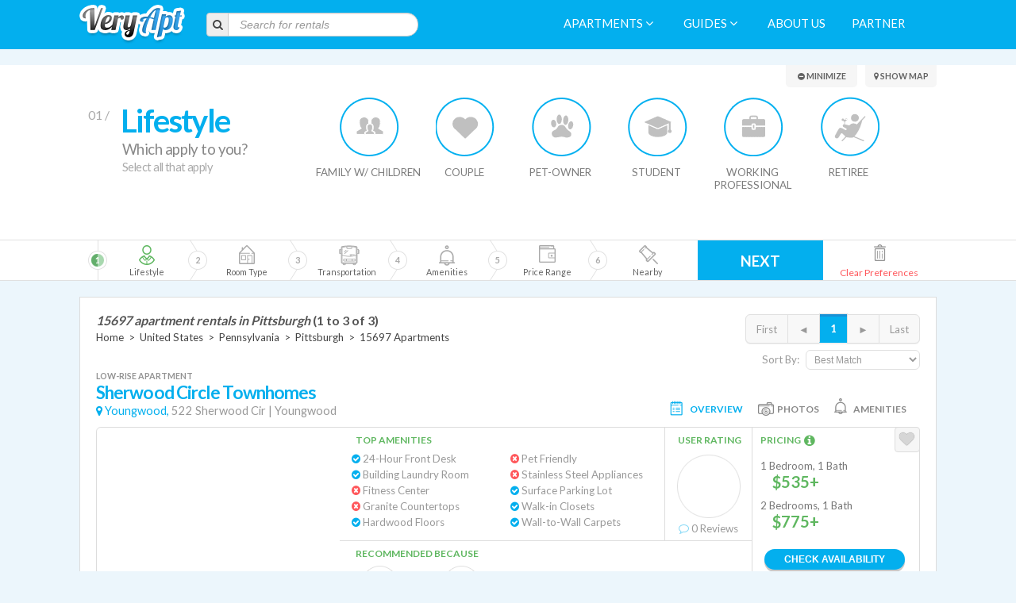

--- FILE ---
content_type: text/html; charset=utf-8
request_url: https://www.veryapt.com/Apartments-L5560-pittsburgh-15697
body_size: 22134
content:










<!DOCTYPE html>
<!--[if IE 7]><html class="no-js oldie ie7"><![endif]-->
<!--[if IE 8]><html class="no-js oldie ie8"><![endif]-->
<!--[if IE 9]><html class="no-js ie9"><![endif]-->
<!--[if gt IE 9]><!--> <html class="no-js"><!--<![endif]-->
  <head>
    <meta charset="utf-8">
    <meta http-equiv="X-UA-Compatible" content="IE=edge,chrome=1">
    <title>
      
        
          15697 apartments | Read reviews on 3 apartments for rent
        
      
    </title>
    <meta name="description" content="VeryApt helps you find the perfect 15697 apartment! Use our personalized search and check availability for 3 15697 apartments.">
    <meta name="viewport" content="width=1200">
    <meta http-equiv="content-language" content="en-us">

    <!-- Place favicon.ico and apple-touch-icon.png in the root directory -->
	<link rel="icon" href="https://static.veryapt.com/img/favicon.png" type="image/png" />
	<link rel="apple-touch-icon" href="https://static.veryapt.com/img/apple-touch-icon.png" />

    
    <link rel="stylesheet" type="text/css" href="//cloud.typography.com/6176894/792948/css/fonts.css" />
    <link href='https://fonts.googleapis.com/css?family=Lato:400,700' rel='stylesheet' type='text/css' />
    
	
	<link rel="stylesheet" href="https://static.veryapt.com/CACHE/css/output.ef2044a08082.css" type="text/css">

  
	<script src="https://ajax.googleapis.com/ajax/libs/jquery/1.8.3/jquery.min.js"></script>
	<script>window.jQuery || document.write('<script src="https://static.veryapt.com/js/vendor/jquery-1.8.3.min.js"><\/script>')</script>

  
	<script type="text/javascript">
		var LOCATION = JSON.parse("5560");
		var METRO_ID = JSON.parse("5767");
		var SEARCH_LOCATION = JSON.parse("5767");
		var SEARCH_LOCATION_URL = JSON.parse("\u0022/Apartments\u002DL5767\u002Dpittsburgh\u0022");
		var FAVORITE_APTS = JSON.parse("null");
		var FAVORITE_APTS_URL = JSON.parse("\u0022/my/ajax/favorites/\u0022");
		var PHONE_NUMBER_AJAX_URL = JSON.parse("\u0022/ajax/get_phone_number/\u0022");
		var SOURCE_URL = JSON.parse("\u0022\u0022");
		var APTS_FORM_JS_DATA = JSON.parse("{\u0022finder_query_type\u0022: 1, \u0022metro_lat_lng_bounds\u0022: [[39.839415, \u002D80.548174], [41.319225, \u002D78.844573]], \u0022price_range_for_bedroom_counts\u0022: {\u00220\u0022: [1000, 2100, 2550], \u00221\u0022: [1050, 2000, 3950], \u00222\u0022: [1250, 2700, 3750], \u00223\u0022: [1550, 3650, 5150]}, \u0022num_apts_considered\u0022: 547, \u0022listing_title\u0022: \u002215697 apartment rentals in Pittsburgh\u0022, \u0022admin_query_summary\u0022: \u0022Finder query type is 1 (0: blank, 1: location\u002Donly, 2: full). Query performed in 3309ms.\u0022, \u0022admin_query_performance\u0022: \u00220\u002Dprepping: 1 ms\u003Cbr\u003E1\u002Dtransit_details: 28 ms\u003Cbr\u003E2\u002DDB_query: 186 ms\u003Cbr\u003Erating_score: 0 ms\u003Cbr\u003Elifestyle_score: 0 ms\u003Cbr\u003Eamenities_score: 0 ms\u003Cbr\u003Elocation_score: 0 ms\u003Cbr\u003Eprice_score: 2 ms\u003Cbr\u003Epreferences_score: 0 ms\u003Cbr\u003Esubscription_score: 0 ms\u003Cbr\u003Etotal_score: 0 ms\u003Cbr\u003Erating_score: 0 ms\u003Cbr\u003Elifestyle_score: 0 ms\u003Cbr\u003Eamenities_score: 0 ms\u003Cbr\u003Elocation_score: 0 ms\u003Cbr\u003Eprice_score: 2 ms\u003Cbr\u003Epreferences_score: 0 ms\u003Cbr\u003Esubscription_score: 0 ms\u003Cbr\u003Etotal_score: 0 ms\u003Cbr\u003Erating_score: 0 ms\u003Cbr\u003Elifestyle_score: 0 ms\u003Cbr\u003Eamenities_score: 0 ms\u003Cbr\u003Elocation_score: 0 ms\u003Cbr\u003Eprice_score: 2 ms\u003Cbr\u003Epreferences_score: 0 ms\u003Cbr\u003Esubscription_score: 0 ms\u003Cbr\u003Etotal_score: 0 ms\u003Cbr\u003Erating_score: 0 ms\u003Cbr\u003Elifestyle_score: 0 ms\u003Cbr\u003Eamenities_score: 0 ms\u003Cbr\u003Elocation_score: 0 ms\u003Cbr\u003Eprice_score: 2 ms\u003Cbr\u003Epreferences_score: 0 ms\u003Cbr\u003Esubscription_score: 0 ms\u003Cbr\u003Etotal_score: 0 ms\u003Cbr\u003Erating_score: 0 ms\u003Cbr\u003Elifestyle_score: 0 ms\u003Cbr\u003Eamenities_score: 0 ms\u003Cbr\u003Elocation_score: 0 ms\u003Cbr\u003Eprice_score: 2 ms\u003Cbr\u003Epreferences_score: 0 ms\u003Cbr\u003Esubscription_score: 0 ms\u003Cbr\u003Etotal_score: 0 ms\u003Cbr\u003Erating_score: 0 ms\u003Cbr\u003Elifestyle_score: 0 ms\u003Cbr\u003Eamenities_score: 0 ms\u003Cbr\u003Elocation_score: 0 ms\u003Cbr\u003Eprice_score: 2 ms\u003Cbr\u003Epreferences_score: 0 ms\u003Cbr\u003Esubscription_score: 0 ms\u003Cbr\u003Etotal_score: 0 ms\u003Cbr\u003Erating_score: 0 ms\u003Cbr\u003Elifestyle_score: 0 ms\u003Cbr\u003Eamenities_score: 0 ms\u003Cbr\u003Elocation_score: 0 ms\u003Cbr\u003Eprice_score: 5 ms\u003Cbr\u003Epreferences_score: 0 ms\u003Cbr\u003Esubscription_score: 0 ms\u003Cbr\u003Etotal_score: 0 ms\u003Cbr\u003Erating_score: 0 ms\u003Cbr\u003Elifestyle_score: 0 ms\u003Cbr\u003Eamenities_score: 0 ms\u003Cbr\u003Elocation_score: 0 ms\u003Cbr\u003Eprice_score: 2 ms\u003Cbr\u003Epreferences_score: 0 ms\u003Cbr\u003Esubscription_score: 0 ms\u003Cbr\u003Etotal_score: 0 ms\u003Cbr\u003Erating_score: 0 ms\u003Cbr\u003Elifestyle_score: 0 ms\u003Cbr\u003Eamenities_score: 0 ms\u003Cbr\u003Elocation_score: 0 ms\u003Cbr\u003Eprice_score: 2 ms\u003Cbr\u003Epreferences_score: 0 ms\u003Cbr\u003Esubscription_score: 0 ms\u003Cbr\u003Etotal_score: 0 ms\u003Cbr\u003Erating_score: 0 ms\u003Cbr\u003Elifestyle_score: 0 ms\u003Cbr\u003Eamenities_score: 0 ms\u003Cbr\u003Elocation_score: 0 ms\u003Cbr\u003Eprice_score: 2 ms\u003Cbr\u003Epreferences_score: 0 ms\u003Cbr\u003Esubscription_score: 0 ms\u003Cbr\u003Etotal_score: 0 ms\u003Cbr\u003Erating_score: 0 ms\u003Cbr\u003Elifestyle_score: 0 ms\u003Cbr\u003Eamenities_score: 0 ms\u003Cbr\u003Elocation_score: 0 ms\u003Cbr\u003Eprice_score: 2 ms\u003Cbr\u003Epreferences_score: 0 ms\u003Cbr\u003Esubscription_score: 0 ms\u003Cbr\u003Etotal_score: 0 ms\u003Cbr\u003Erating_score: 0 ms\u003Cbr\u003Elifestyle_score: 0 ms\u003Cbr\u003Eamenities_score: 0 ms\u003Cbr\u003Elocation_score: 0 ms\u003Cbr\u003Eprice_score: 2 ms\u003Cbr\u003Epreferences_score: 0 ms\u003Cbr\u003Esubscription_score: 0 ms\u003Cbr\u003Etotal_score: 0 ms\u003Cbr\u003Erating_score: 0 ms\u003Cbr\u003Elifestyle_score: 0 ms\u003Cbr\u003Eamenities_score: 0 ms\u003Cbr\u003Elocation_score: 0 ms\u003Cbr\u003Eprice_score: 2 ms\u003Cbr\u003Epreferences_score: 0 ms\u003Cbr\u003Esubscription_score: 0 ms\u003Cbr\u003Etotal_score: 0 ms\u003Cbr\u003Erating_score: 0 ms\u003Cbr\u003Elifestyle_score: 0 ms\u003Cbr\u003Eamenities_score: 0 ms\u003Cbr\u003Elocation_score: 0 ms\u003Cbr\u003Eprice_score: 2 ms\u003Cbr\u003Epreferences_score: 0 ms\u003Cbr\u003Esubscription_score: 0 ms\u003Cbr\u003Etotal_score: 0 ms\u003Cbr\u003Erating_score: 0 ms\u003Cbr\u003Elifestyle_score: 0 ms\u003Cbr\u003Eamenities_score: 0 ms\u003Cbr\u003Elocation_score: 0 ms\u003Cbr\u003Eprice_score: 2 ms\u003Cbr\u003Epreferences_score: 0 ms\u003Cbr\u003Esubscription_score: 0 ms\u003Cbr\u003Etotal_score: 0 ms\u003Cbr\u003Erating_score: 0 ms\u003Cbr\u003Elifestyle_score: 0 ms\u003Cbr\u003Eamenities_score: 0 ms\u003Cbr\u003Elocation_score: 0 ms\u003Cbr\u003Eprice_score: 2 ms\u003Cbr\u003Epreferences_score: 0 ms\u003Cbr\u003Esubscription_score: 0 ms\u003Cbr\u003Etotal_score: 0 ms\u003Cbr\u003Erating_score: 0 ms\u003Cbr\u003Elifestyle_score: 0 ms\u003Cbr\u003Eamenities_score: 0 ms\u003Cbr\u003Elocation_score: 0 ms\u003Cbr\u003Eprice_score: 2 ms\u003Cbr\u003Epreferences_score: 0 ms\u003Cbr\u003Esubscription_score: 0 ms\u003Cbr\u003Etotal_score: 0 ms\u003Cbr\u003Erating_score: 0 ms\u003Cbr\u003Elifestyle_score: 0 ms\u003Cbr\u003Eamenities_score: 0 ms\u003Cbr\u003Elocation_score: 0 ms\u003Cbr\u003Eprice_score: 2 ms\u003Cbr\u003Epreferences_score: 0 ms\u003Cbr\u003Esubscription_score: 0 ms\u003Cbr\u003Etotal_score: 0 ms\u003Cbr\u003Erating_score: 0 ms\u003Cbr\u003Elifestyle_score: 0 ms\u003Cbr\u003Eamenities_score: 0 ms\u003Cbr\u003Elocation_score: 0 ms\u003Cbr\u003Eprice_score: 2 ms\u003Cbr\u003Epreferences_score: 0 ms\u003Cbr\u003Esubscription_score: 0 ms\u003Cbr\u003Etotal_score: 0 ms\u003Cbr\u003Erating_score: 0 ms\u003Cbr\u003Elifestyle_score: 0 ms\u003Cbr\u003Eamenities_score: 0 ms\u003Cbr\u003Elocation_score: 0 ms\u003Cbr\u003Eprice_score: 2 ms\u003Cbr\u003Epreferences_score: 0 ms\u003Cbr\u003Esubscription_score: 0 ms\u003Cbr\u003Etotal_score: 0 ms\u003Cbr\u003Erating_score: 0 ms\u003Cbr\u003Elifestyle_score: 0 ms\u003Cbr\u003Eamenities_score: 0 ms\u003Cbr\u003Elocation_score: 0 ms\u003Cbr\u003Eprice_score: 2 ms\u003Cbr\u003Epreferences_score: 0 ms\u003Cbr\u003Esubscription_score: 0 ms\u003Cbr\u003Etotal_score: 0 ms\u003Cbr\u003Erating_score: 0 ms\u003Cbr\u003Elifestyle_score: 0 ms\u003Cbr\u003Eamenities_score: 0 ms\u003Cbr\u003Elocation_score: 0 ms\u003Cbr\u003Eprice_score: 2 ms\u003Cbr\u003Epreferences_score: 0 ms\u003Cbr\u003Esubscription_score: 0 ms\u003Cbr\u003Etotal_score: 0 ms\u003Cbr\u003Erating_score: 0 ms\u003Cbr\u003Elifestyle_score: 0 ms\u003Cbr\u003Eamenities_score: 0 ms\u003Cbr\u003Elocation_score: 0 ms\u003Cbr\u003Eprice_score: 2 ms\u003Cbr\u003Epreferences_score: 0 ms\u003Cbr\u003Esubscription_score: 0 ms\u003Cbr\u003Etotal_score: 0 ms\u003Cbr\u003Erating_score: 0 ms\u003Cbr\u003Elifestyle_score: 0 ms\u003Cbr\u003Eamenities_score: 0 ms\u003Cbr\u003Elocation_score: 0 ms\u003Cbr\u003Eprice_score: 2 ms\u003Cbr\u003Epreferences_score: 0 ms\u003Cbr\u003Esubscription_score: 0 ms\u003Cbr\u003Etotal_score: 0 ms\u003Cbr\u003Erating_score: 0 ms\u003Cbr\u003Elifestyle_score: 0 ms\u003Cbr\u003Eamenities_score: 0 ms\u003Cbr\u003Elocation_score: 0 ms\u003Cbr\u003Eprice_score: 2 ms\u003Cbr\u003Epreferences_score: 0 ms\u003Cbr\u003Esubscription_score: 0 ms\u003Cbr\u003Etotal_score: 0 ms\u003Cbr\u003Erating_score: 0 ms\u003Cbr\u003Elifestyle_score: 0 ms\u003Cbr\u003Eamenities_score: 0 ms\u003Cbr\u003Elocation_score: 0 ms\u003Cbr\u003Eprice_score: 2 ms\u003Cbr\u003Epreferences_score: 0 ms\u003Cbr\u003Esubscription_score: 0 ms\u003Cbr\u003Etotal_score: 0 ms\u003Cbr\u003Erating_score: 0 ms\u003Cbr\u003Elifestyle_score: 0 ms\u003Cbr\u003Eamenities_score: 0 ms\u003Cbr\u003Elocation_score: 0 ms\u003Cbr\u003Eprice_score: 2 ms\u003Cbr\u003Epreferences_score: 0 ms\u003Cbr\u003Esubscription_score: 0 ms\u003Cbr\u003Etotal_score: 0 ms\u003Cbr\u003Erating_score: 0 ms\u003Cbr\u003Elifestyle_score: 0 ms\u003Cbr\u003Eamenities_score: 0 ms\u003Cbr\u003Elocation_score: 0 ms\u003Cbr\u003Eprice_score: 2 ms\u003Cbr\u003Epreferences_score: 0 ms\u003Cbr\u003Esubscription_score: 0 ms\u003Cbr\u003Etotal_score: 0 ms\u003Cbr\u003Erating_score: 0 ms\u003Cbr\u003Elifestyle_score: 0 ms\u003Cbr\u003Eamenities_score: 0 ms\u003Cbr\u003Elocation_score: 0 ms\u003Cbr\u003Eprice_score: 2 ms\u003Cbr\u003Epreferences_score: 0 ms\u003Cbr\u003Esubscription_score: 0 ms\u003Cbr\u003Etotal_score: 0 ms\u003Cbr\u003Erating_score: 0 ms\u003Cbr\u003Elifestyle_score: 0 ms\u003Cbr\u003Eamenities_score: 0 ms\u003Cbr\u003Elocation_score: 0 ms\u003Cbr\u003Eprice_score: 2 ms\u003Cbr\u003Epreferences_score: 0 ms\u003Cbr\u003Esubscription_score: 0 ms\u003Cbr\u003Etotal_score: 0 ms\u003Cbr\u003Erating_score: 0 ms\u003Cbr\u003Elifestyle_score: 0 ms\u003Cbr\u003Eamenities_score: 0 ms\u003Cbr\u003Elocation_score: 0 ms\u003Cbr\u003Eprice_score: 2 ms\u003Cbr\u003Epreferences_score: 0 ms\u003Cbr\u003Esubscription_score: 0 ms\u003Cbr\u003Etotal_score: 0 ms\u003Cbr\u003Erating_score: 0 ms\u003Cbr\u003Elifestyle_score: 0 ms\u003Cbr\u003Eamenities_score: 0 ms\u003Cbr\u003Elocation_score: 0 ms\u003Cbr\u003Eprice_score: 2 ms\u003Cbr\u003Epreferences_score: 0 ms\u003Cbr\u003Esubscription_score: 0 ms\u003Cbr\u003Etotal_score: 0 ms\u003Cbr\u003Erating_score: 0 ms\u003Cbr\u003Elifestyle_score: 0 ms\u003Cbr\u003Eamenities_score: 0 ms\u003Cbr\u003Elocation_score: 0 ms\u003Cbr\u003Eprice_score: 2 ms\u003Cbr\u003Epreferences_score: 0 ms\u003Cbr\u003Esubscription_score: 0 ms\u003Cbr\u003Etotal_score: 0 ms\u003Cbr\u003Erating_score: 0 ms\u003Cbr\u003Elifestyle_score: 0 ms\u003Cbr\u003Eamenities_score: 0 ms\u003Cbr\u003Elocation_score: 0 ms\u003Cbr\u003Eprice_score: 2 ms\u003Cbr\u003Epreferences_score: 0 ms\u003Cbr\u003Esubscription_score: 0 ms\u003Cbr\u003Etotal_score: 0 ms\u003Cbr\u003Erating_score: 0 ms\u003Cbr\u003Elifestyle_score: 0 ms\u003Cbr\u003Eamenities_score: 0 ms\u003Cbr\u003Elocation_score: 0 ms\u003Cbr\u003Eprice_score: 2 ms\u003Cbr\u003Epreferences_score: 0 ms\u003Cbr\u003Esubscription_score: 0 ms\u003Cbr\u003Etotal_score: 0 ms\u003Cbr\u003Erating_score: 0 ms\u003Cbr\u003Elifestyle_score: 0 ms\u003Cbr\u003Eamenities_score: 0 ms\u003Cbr\u003Elocation_score: 0 ms\u003Cbr\u003Eprice_score: 3 ms\u003Cbr\u003Epreferences_score: 0 ms\u003Cbr\u003Esubscription_score: 0 ms\u003Cbr\u003Etotal_score: 0 ms\u003Cbr\u003Erating_score: 0 ms\u003Cbr\u003Elifestyle_score: 0 ms\u003Cbr\u003Eamenities_score: 0 ms\u003Cbr\u003Elocation_score: 0 ms\u003Cbr\u003Eprice_score: 2 ms\u003Cbr\u003Epreferences_score: 0 ms\u003Cbr\u003Esubscription_score: 0 ms\u003Cbr\u003Etotal_score: 0 ms\u003Cbr\u003Erating_score: 0 ms\u003Cbr\u003Elifestyle_score: 0 ms\u003Cbr\u003Eamenities_score: 0 ms\u003Cbr\u003Elocation_score: 0 ms\u003Cbr\u003Eprice_score: 2 ms\u003Cbr\u003Epreferences_score: 0 ms\u003Cbr\u003Esubscription_score: 0 ms\u003Cbr\u003Etotal_score: 0 ms\u003Cbr\u003Erating_score: 0 ms\u003Cbr\u003Elifestyle_score: 0 ms\u003Cbr\u003Eamenities_score: 0 ms\u003Cbr\u003Elocation_score: 0 ms\u003Cbr\u003Eprice_score: 2 ms\u003Cbr\u003Epreferences_score: 0 ms\u003Cbr\u003Esubscription_score: 0 ms\u003Cbr\u003Etotal_score: 0 ms\u003Cbr\u003Erating_score: 0 ms\u003Cbr\u003Elifestyle_score: 0 ms\u003Cbr\u003Eamenities_score: 0 ms\u003Cbr\u003Elocation_score: 0 ms\u003Cbr\u003Eprice_score: 2 ms\u003Cbr\u003Epreferences_score: 0 ms\u003Cbr\u003Esubscription_score: 0 ms\u003Cbr\u003Etotal_score: 0 ms\u003Cbr\u003Erating_score: 0 ms\u003Cbr\u003Elifestyle_score: 0 ms\u003Cbr\u003Eamenities_score: 0 ms\u003Cbr\u003Elocation_score: 0 ms\u003Cbr\u003Eprice_score: 2 ms\u003Cbr\u003Epreferences_score: 0 ms\u003Cbr\u003Esubscription_score: 0 ms\u003Cbr\u003Etotal_score: 0 ms\u003Cbr\u003Erating_score: 0 ms\u003Cbr\u003Elifestyle_score: 0 ms\u003Cbr\u003Eamenities_score: 0 ms\u003Cbr\u003Elocation_score: 0 ms\u003Cbr\u003Eprice_score: 2 ms\u003Cbr\u003Epreferences_score: 0 ms\u003Cbr\u003Esubscription_score: 0 ms\u003Cbr\u003Etotal_score: 0 ms\u003Cbr\u003Erating_score: 0 ms\u003Cbr\u003Elifestyle_score: 0 ms\u003Cbr\u003Eamenities_score: 0 ms\u003Cbr\u003Elocation_score: 0 ms\u003Cbr\u003Eprice_score: 2 ms\u003Cbr\u003Epreferences_score: 0 ms\u003Cbr\u003Esubscription_score: 0 ms\u003Cbr\u003Etotal_score: 0 ms\u003Cbr\u003Erating_score: 0 ms\u003Cbr\u003Elifestyle_score: 0 ms\u003Cbr\u003Eamenities_score: 0 ms\u003Cbr\u003Elocation_score: 0 ms\u003Cbr\u003Eprice_score: 2 ms\u003Cbr\u003Epreferences_score: 0 ms\u003Cbr\u003Esubscription_score: 0 ms\u003Cbr\u003Etotal_score: 0 ms\u003Cbr\u003Erating_score: 0 ms\u003Cbr\u003Elifestyle_score: 0 ms\u003Cbr\u003Eamenities_score: 0 ms\u003Cbr\u003Elocation_score: 0 ms\u003Cbr\u003Eprice_score: 2 ms\u003Cbr\u003Epreferences_score: 0 ms\u003Cbr\u003Esubscription_score: 0 ms\u003Cbr\u003Etotal_score: 0 ms\u003Cbr\u003Erating_score: 0 ms\u003Cbr\u003Elifestyle_score: 0 ms\u003Cbr\u003Eamenities_score: 0 ms\u003Cbr\u003Elocation_score: 0 ms\u003Cbr\u003Eprice_score: 2 ms\u003Cbr\u003Epreferences_score: 0 ms\u003Cbr\u003Esubscription_score: 0 ms\u003Cbr\u003Etotal_score: 0 ms\u003Cbr\u003Erating_score: 0 ms\u003Cbr\u003Elifestyle_score: 0 ms\u003Cbr\u003Eamenities_score: 0 ms\u003Cbr\u003Elocation_score: 0 ms\u003Cbr\u003Eprice_score: 2 ms\u003Cbr\u003Epreferences_score: 0 ms\u003Cbr\u003Esubscription_score: 0 ms\u003Cbr\u003Etotal_score: 0 ms\u003Cbr\u003Erating_score: 0 ms\u003Cbr\u003Elifestyle_score: 0 ms\u003Cbr\u003Eamenities_score: 0 ms\u003Cbr\u003Elocation_score: 0 ms\u003Cbr\u003Eprice_score: 2 ms\u003Cbr\u003Epreferences_score: 0 ms\u003Cbr\u003Esubscription_score: 0 ms\u003Cbr\u003Etotal_score: 0 ms\u003Cbr\u003Erating_score: 0 ms\u003Cbr\u003Elifestyle_score: 0 ms\u003Cbr\u003Eamenities_score: 0 ms\u003Cbr\u003Elocation_score: 0 ms\u003Cbr\u003Eprice_score: 2 ms\u003Cbr\u003Epreferences_score: 0 ms\u003Cbr\u003Esubscription_score: 0 ms\u003Cbr\u003Etotal_score: 0 ms\u003Cbr\u003Erating_score: 0 ms\u003Cbr\u003Elifestyle_score: 0 ms\u003Cbr\u003Eamenities_score: 0 ms\u003Cbr\u003Elocation_score: 0 ms\u003Cbr\u003Eprice_score: 2 ms\u003Cbr\u003Epreferences_score: 0 ms\u003Cbr\u003Esubscription_score: 0 ms\u003Cbr\u003Etotal_score: 0 ms\u003Cbr\u003Erating_score: 0 ms\u003Cbr\u003Elifestyle_score: 0 ms\u003Cbr\u003Eamenities_score: 0 ms\u003Cbr\u003Elocation_score: 0 ms\u003Cbr\u003Eprice_score: 2 ms\u003Cbr\u003Epreferences_score: 0 ms\u003Cbr\u003Esubscription_score: 0 ms\u003Cbr\u003Etotal_score: 0 ms\u003Cbr\u003Erating_score: 0 ms\u003Cbr\u003Elifestyle_score: 0 ms\u003Cbr\u003Eamenities_score: 0 ms\u003Cbr\u003Elocation_score: 0 ms\u003Cbr\u003Eprice_score: 2 ms\u003Cbr\u003Epreferences_score: 0 ms\u003Cbr\u003Esubscription_score: 0 ms\u003Cbr\u003Etotal_score: 0 ms\u003Cbr\u003Erating_score: 0 ms\u003Cbr\u003Elifestyle_score: 0 ms\u003Cbr\u003Eamenities_score: 0 ms\u003Cbr\u003Elocation_score: 0 ms\u003Cbr\u003Eprice_score: 2 ms\u003Cbr\u003Epreferences_score: 0 ms\u003Cbr\u003Esubscription_score: 0 ms\u003Cbr\u003Etotal_score: 0 ms\u003Cbr\u003Erating_score: 0 ms\u003Cbr\u003Elifestyle_score: 0 ms\u003Cbr\u003Eamenities_score: 0 ms\u003Cbr\u003Elocation_score: 0 ms\u003Cbr\u003Eprice_score: 2 ms\u003Cbr\u003Epreferences_score: 0 ms\u003Cbr\u003Esubscription_score: 0 ms\u003Cbr\u003Etotal_score: 0 ms\u003Cbr\u003Erating_score: 0 ms\u003Cbr\u003Elifestyle_score: 0 ms\u003Cbr\u003Eamenities_score: 0 ms\u003Cbr\u003Elocation_score: 0 ms\u003Cbr\u003Eprice_score: 2 ms\u003Cbr\u003Epreferences_score: 0 ms\u003Cbr\u003Esubscription_score: 0 ms\u003Cbr\u003Etotal_score: 0 ms\u003Cbr\u003Erating_score: 0 ms\u003Cbr\u003Elifestyle_score: 0 ms\u003Cbr\u003Eamenities_score: 0 ms\u003Cbr\u003Elocation_score: 0 ms\u003Cbr\u003Eprice_score: 2 ms\u003Cbr\u003Epreferences_score: 0 ms\u003Cbr\u003Esubscription_score: 0 ms\u003Cbr\u003Etotal_score: 0 ms\u003Cbr\u003Erating_score: 0 ms\u003Cbr\u003Elifestyle_score: 0 ms\u003Cbr\u003Eamenities_score: 0 ms\u003Cbr\u003Elocation_score: 0 ms\u003Cbr\u003Eprice_score: 2 ms\u003Cbr\u003Epreferences_score: 0 ms\u003Cbr\u003Esubscription_score: 0 ms\u003Cbr\u003Etotal_score: 0 ms\u003Cbr\u003Erating_score: 0 ms\u003Cbr\u003Elifestyle_score: 0 ms\u003Cbr\u003Eamenities_score: 0 ms\u003Cbr\u003Elocation_score: 0 ms\u003Cbr\u003Eprice_score: 2 ms\u003Cbr\u003Epreferences_score: 0 ms\u003Cbr\u003Esubscription_score: 0 ms\u003Cbr\u003Etotal_score: 0 ms\u003Cbr\u003Erating_score: 0 ms\u003Cbr\u003Elifestyle_score: 0 ms\u003Cbr\u003Eamenities_score: 0 ms\u003Cbr\u003Elocation_score: 0 ms\u003Cbr\u003Eprice_score: 2 ms\u003Cbr\u003Epreferences_score: 0 ms\u003Cbr\u003Esubscription_score: 0 ms\u003Cbr\u003Etotal_score: 0 ms\u003Cbr\u003Erating_score: 0 ms\u003Cbr\u003Elifestyle_score: 0 ms\u003Cbr\u003Eamenities_score: 0 ms\u003Cbr\u003Elocation_score: 0 ms\u003Cbr\u003Eprice_score: 2 ms\u003Cbr\u003Epreferences_score: 0 ms\u003Cbr\u003Esubscription_score: 0 ms\u003Cbr\u003Etotal_score: 0 ms\u003Cbr\u003Erating_score: 0 ms\u003Cbr\u003Elifestyle_score: 0 ms\u003Cbr\u003Eamenities_score: 0 ms\u003Cbr\u003Elocation_score: 0 ms\u003Cbr\u003Eprice_score: 2 ms\u003Cbr\u003Epreferences_score: 0 ms\u003Cbr\u003Esubscription_score: 0 ms\u003Cbr\u003Etotal_score: 0 ms\u003Cbr\u003Erating_score: 0 ms\u003Cbr\u003Elifestyle_score: 0 ms\u003Cbr\u003Eamenities_score: 0 ms\u003Cbr\u003Elocation_score: 0 ms\u003Cbr\u003Eprice_score: 2 ms\u003Cbr\u003Epreferences_score: 0 ms\u003Cbr\u003Esubscription_score: 0 ms\u003Cbr\u003Etotal_score: 0 ms\u003Cbr\u003Erating_score: 0 ms\u003Cbr\u003Elifestyle_score: 0 ms\u003Cbr\u003Eamenities_score: 0 ms\u003Cbr\u003Elocation_score: 0 ms\u003Cbr\u003Eprice_score: 2 ms\u003Cbr\u003Epreferences_score: 0 ms\u003Cbr\u003Esubscription_score: 0 ms\u003Cbr\u003Etotal_score: 0 ms\u003Cbr\u003Erating_score: 0 ms\u003Cbr\u003Elifestyle_score: 0 ms\u003Cbr\u003Eamenities_score: 0 ms\u003Cbr\u003Elocation_score: 0 ms\u003Cbr\u003Eprice_score: 2 ms\u003Cbr\u003Epreferences_score: 0 ms\u003Cbr\u003Esubscription_score: 0 ms\u003Cbr\u003Etotal_score: 0 ms\u003Cbr\u003Erating_score: 0 ms\u003Cbr\u003Elifestyle_score: 0 ms\u003Cbr\u003Eamenities_score: 0 ms\u003Cbr\u003Elocation_score: 0 ms\u003Cbr\u003Eprice_score: 2 ms\u003Cbr\u003Epreferences_score: 0 ms\u003Cbr\u003Esubscription_score: 0 ms\u003Cbr\u003Etotal_score: 0 ms\u003Cbr\u003Erating_score: 0 ms\u003Cbr\u003Elifestyle_score: 0 ms\u003Cbr\u003Eamenities_score: 0 ms\u003Cbr\u003Elocation_score: 0 ms\u003Cbr\u003Eprice_score: 2 ms\u003Cbr\u003Epreferences_score: 0 ms\u003Cbr\u003Esubscription_score: 0 ms\u003Cbr\u003Etotal_score: 0 ms\u003Cbr\u003Erating_score: 0 ms\u003Cbr\u003Elifestyle_score: 0 ms\u003Cbr\u003Eamenities_score: 0 ms\u003Cbr\u003Elocation_score: 0 ms\u003Cbr\u003Eprice_score: 2 ms\u003Cbr\u003Epreferences_score: 0 ms\u003Cbr\u003Esubscription_score: 0 ms\u003Cbr\u003Etotal_score: 0 ms\u003Cbr\u003Erating_score: 0 ms\u003Cbr\u003Elifestyle_score: 0 ms\u003Cbr\u003Eamenities_score: 0 ms\u003Cbr\u003Elocation_score: 0 ms\u003Cbr\u003Eprice_score: 2 ms\u003Cbr\u003Epreferences_score: 0 ms\u003Cbr\u003Esubscription_score: 0 ms\u003Cbr\u003Etotal_score: 0 ms\u003Cbr\u003Erating_score: 0 ms\u003Cbr\u003Elifestyle_score: 0 ms\u003Cbr\u003Eamenities_score: 0 ms\u003Cbr\u003Elocation_score: 0 ms\u003Cbr\u003Eprice_score: 2 ms\u003Cbr\u003Epreferences_score: 0 ms\u003Cbr\u003Esubscription_score: 0 ms\u003Cbr\u003Etotal_score: 0 ms\u003Cbr\u003Erating_score: 0 ms\u003Cbr\u003Elifestyle_score: 0 ms\u003Cbr\u003Eamenities_score: 0 ms\u003Cbr\u003Elocation_score: 0 ms\u003Cbr\u003Eprice_score: 2 ms\u003Cbr\u003Epreferences_score: 0 ms\u003Cbr\u003Esubscription_score: 0 ms\u003Cbr\u003Etotal_score: 0 ms\u003Cbr\u003Erating_score: 0 ms\u003Cbr\u003Elifestyle_score: 0 ms\u003Cbr\u003Eamenities_score: 0 ms\u003Cbr\u003Elocation_score: 0 ms\u003Cbr\u003Eprice_score: 2 ms\u003Cbr\u003Epreferences_score: 0 ms\u003Cbr\u003Esubscription_score: 0 ms\u003Cbr\u003Etotal_score: 0 ms\u003Cbr\u003Erating_score: 0 ms\u003Cbr\u003Elifestyle_score: 0 ms\u003Cbr\u003Eamenities_score: 0 ms\u003Cbr\u003Elocation_score: 0 ms\u003Cbr\u003Eprice_score: 2 ms\u003Cbr\u003Epreferences_score: 0 ms\u003Cbr\u003Esubscription_score: 0 ms\u003Cbr\u003Etotal_score: 0 ms\u003Cbr\u003Erating_score: 0 ms\u003Cbr\u003Elifestyle_score: 0 ms\u003Cbr\u003Eamenities_score: 0 ms\u003Cbr\u003Elocation_score: 0 ms\u003Cbr\u003Eprice_score: 2 ms\u003Cbr\u003Epreferences_score: 0 ms\u003Cbr\u003Esubscription_score: 0 ms\u003Cbr\u003Etotal_score: 0 ms\u003Cbr\u003Erating_score: 0 ms\u003Cbr\u003Elifestyle_score: 0 ms\u003Cbr\u003Eamenities_score: 0 ms\u003Cbr\u003Elocation_score: 0 ms\u003Cbr\u003Eprice_score: 2 ms\u003Cbr\u003Epreferences_score: 0 ms\u003Cbr\u003Esubscription_score: 0 ms\u003Cbr\u003Etotal_score: 0 ms\u003Cbr\u003Erating_score: 0 ms\u003Cbr\u003Elifestyle_score: 0 ms\u003Cbr\u003Eamenities_score: 0 ms\u003Cbr\u003Elocation_score: 0 ms\u003Cbr\u003Eprice_score: 2 ms\u003Cbr\u003Epreferences_score: 0 ms\u003Cbr\u003Esubscription_score: 0 ms\u003Cbr\u003Etotal_score: 0 ms\u003Cbr\u003Erating_score: 0 ms\u003Cbr\u003Elifestyle_score: 0 ms\u003Cbr\u003Eamenities_score: 0 ms\u003Cbr\u003Elocation_score: 0 ms\u003Cbr\u003Eprice_score: 2 ms\u003Cbr\u003Epreferences_score: 0 ms\u003Cbr\u003Esubscription_score: 0 ms\u003Cbr\u003Etotal_score: 0 ms\u003Cbr\u003Erating_score: 0 ms\u003Cbr\u003Elifestyle_score: 0 ms\u003Cbr\u003Eamenities_score: 0 ms\u003Cbr\u003Elocation_score: 0 ms\u003Cbr\u003Eprice_score: 2 ms\u003Cbr\u003Epreferences_score: 0 ms\u003Cbr\u003Esubscription_score: 0 ms\u003Cbr\u003Etotal_score: 0 ms\u003Cbr\u003Erating_score: 0 ms\u003Cbr\u003Elifestyle_score: 0 ms\u003Cbr\u003Eamenities_score: 0 ms\u003Cbr\u003Elocation_score: 0 ms\u003Cbr\u003Eprice_score: 2 ms\u003Cbr\u003Epreferences_score: 0 ms\u003Cbr\u003Esubscription_score: 0 ms\u003Cbr\u003Etotal_score: 0 ms\u003Cbr\u003Erating_score: 0 ms\u003Cbr\u003Elifestyle_score: 0 ms\u003Cbr\u003Eamenities_score: 0 ms\u003Cbr\u003Elocation_score: 0 ms\u003Cbr\u003Eprice_score: 2 ms\u003Cbr\u003Epreferences_score: 0 ms\u003Cbr\u003Esubscription_score: 0 ms\u003Cbr\u003Etotal_score: 0 ms\u003Cbr\u003Erating_score: 0 ms\u003Cbr\u003Elifestyle_score: 0 ms\u003Cbr\u003Eamenities_score: 0 ms\u003Cbr\u003Elocation_score: 0 ms\u003Cbr\u003Eprice_score: 2 ms\u003Cbr\u003Epreferences_score: 0 ms\u003Cbr\u003Esubscription_score: 0 ms\u003Cbr\u003Etotal_score: 0 ms\u003Cbr\u003Erating_score: 0 ms\u003Cbr\u003Elifestyle_score: 0 ms\u003Cbr\u003Eamenities_score: 0 ms\u003Cbr\u003Elocation_score: 0 ms\u003Cbr\u003Eprice_score: 2 ms\u003Cbr\u003Epreferences_score: 0 ms\u003Cbr\u003Esubscription_score: 0 ms\u003Cbr\u003Etotal_score: 0 ms\u003Cbr\u003Erating_score: 0 ms\u003Cbr\u003Elifestyle_score: 0 ms\u003Cbr\u003Eamenities_score: 0 ms\u003Cbr\u003Elocation_score: 0 ms\u003Cbr\u003Eprice_score: 2 ms\u003Cbr\u003Epreferences_score: 0 ms\u003Cbr\u003Esubscription_score: 0 ms\u003Cbr\u003Etotal_score: 0 ms\u003Cbr\u003Erating_score: 0 ms\u003Cbr\u003Elifestyle_score: 0 ms\u003Cbr\u003Eamenities_score: 0 ms\u003Cbr\u003Elocation_score: 0 ms\u003Cbr\u003Eprice_score: 2 ms\u003Cbr\u003Epreferences_score: 0 ms\u003Cbr\u003Esubscription_score: 0 ms\u003Cbr\u003Etotal_score: 0 ms\u003Cbr\u003Erating_score: 0 ms\u003Cbr\u003Elifestyle_score: 0 ms\u003Cbr\u003Eamenities_score: 0 ms\u003Cbr\u003Elocation_score: 0 ms\u003Cbr\u003Eprice_score: 2 ms\u003Cbr\u003Epreferences_score: 0 ms\u003Cbr\u003Esubscription_score: 0 ms\u003Cbr\u003Etotal_score: 0 ms\u003Cbr\u003Erating_score: 0 ms\u003Cbr\u003Elifestyle_score: 0 ms\u003Cbr\u003Eamenities_score: 0 ms\u003Cbr\u003Elocation_score: 0 ms\u003Cbr\u003Eprice_score: 2 ms\u003Cbr\u003Epreferences_score: 0 ms\u003Cbr\u003Esubscription_score: 0 ms\u003Cbr\u003Etotal_score: 0 ms\u003Cbr\u003Erating_score: 0 ms\u003Cbr\u003Elifestyle_score: 0 ms\u003Cbr\u003Eamenities_score: 0 ms\u003Cbr\u003Elocation_score: 0 ms\u003Cbr\u003Eprice_score: 2 ms\u003Cbr\u003Epreferences_score: 0 ms\u003Cbr\u003Esubscription_score: 0 ms\u003Cbr\u003Etotal_score: 0 ms\u003Cbr\u003Erating_score: 0 ms\u003Cbr\u003Elifestyle_score: 0 ms\u003Cbr\u003Eamenities_score: 0 ms\u003Cbr\u003Elocation_score: 0 ms\u003Cbr\u003Eprice_score: 2 ms\u003Cbr\u003Epreferences_score: 0 ms\u003Cbr\u003Esubscription_score: 0 ms\u003Cbr\u003Etotal_score: 0 ms\u003Cbr\u003Erating_score: 0 ms\u003Cbr\u003Elifestyle_score: 0 ms\u003Cbr\u003Eamenities_score: 0 ms\u003Cbr\u003Elocation_score: 0 ms\u003Cbr\u003Eprice_score: 2 ms\u003Cbr\u003Epreferences_score: 0 ms\u003Cbr\u003Esubscription_score: 0 ms\u003Cbr\u003Etotal_score: 0 ms\u003Cbr\u003Erating_score: 0 ms\u003Cbr\u003Elifestyle_score: 0 ms\u003Cbr\u003Eamenities_score: 0 ms\u003Cbr\u003Elocation_score: 0 ms\u003Cbr\u003Eprice_score: 2 ms\u003Cbr\u003Epreferences_score: 0 ms\u003Cbr\u003Esubscription_score: 0 ms\u003Cbr\u003Etotal_score: 0 ms\u003Cbr\u003Erating_score: 0 ms\u003Cbr\u003Elifestyle_score: 0 ms\u003Cbr\u003Eamenities_score: 0 ms\u003Cbr\u003Elocation_score: 0 ms\u003Cbr\u003Eprice_score: 2 ms\u003Cbr\u003Epreferences_score: 0 ms\u003Cbr\u003Esubscription_score: 0 ms\u003Cbr\u003Etotal_score: 0 ms\u003Cbr\u003Erating_score: 0 ms\u003Cbr\u003Elifestyle_score: 0 ms\u003Cbr\u003Eamenities_score: 0 ms\u003Cbr\u003Elocation_score: 0 ms\u003Cbr\u003Eprice_score: 2 ms\u003Cbr\u003Epreferences_score: 0 ms\u003Cbr\u003Esubscription_score: 0 ms\u003Cbr\u003Etotal_score: 0 ms\u003Cbr\u003Erating_score: 0 ms\u003Cbr\u003Elifestyle_score: 0 ms\u003Cbr\u003Eamenities_score: 0 ms\u003Cbr\u003Elocation_score: 0 ms\u003Cbr\u003Eprice_score: 2 ms\u003Cbr\u003Epreferences_score: 0 ms\u003Cbr\u003Esubscription_score: 0 ms\u003Cbr\u003Etotal_score: 0 ms\u003Cbr\u003Erating_score: 0 ms\u003Cbr\u003Elifestyle_score: 0 ms\u003Cbr\u003Eamenities_score: 0 ms\u003Cbr\u003Elocation_score: 0 ms\u003Cbr\u003Eprice_score: 2 ms\u003Cbr\u003Epreferences_score: 0 ms\u003Cbr\u003Esubscription_score: 0 ms\u003Cbr\u003Etotal_score: 0 ms\u003Cbr\u003Erating_score: 0 ms\u003Cbr\u003Elifestyle_score: 0 ms\u003Cbr\u003Eamenities_score: 0 ms\u003Cbr\u003Elocation_score: 0 ms\u003Cbr\u003Eprice_score: 2 ms\u003Cbr\u003Epreferences_score: 0 ms\u003Cbr\u003Esubscription_score: 0 ms\u003Cbr\u003Etotal_score: 0 ms\u003Cbr\u003Erating_score: 0 ms\u003Cbr\u003Elifestyle_score: 0 ms\u003Cbr\u003Eamenities_score: 0 ms\u003Cbr\u003Elocation_score: 0 ms\u003Cbr\u003Eprice_score: 2 ms\u003Cbr\u003Epreferences_score: 0 ms\u003Cbr\u003Esubscription_score: 0 ms\u003Cbr\u003Etotal_score: 0 ms\u003Cbr\u003Erating_score: 0 ms\u003Cbr\u003Elifestyle_score: 0 ms\u003Cbr\u003Eamenities_score: 0 ms\u003Cbr\u003Elocation_score: 0 ms\u003Cbr\u003Eprice_score: 2 ms\u003Cbr\u003Epreferences_score: 0 ms\u003Cbr\u003Esubscription_score: 0 ms\u003Cbr\u003Etotal_score: 0 ms\u003Cbr\u003Erating_score: 0 ms\u003Cbr\u003Elifestyle_score: 0 ms\u003Cbr\u003Eamenities_score: 0 ms\u003Cbr\u003Elocation_score: 0 ms\u003Cbr\u003Eprice_score: 2 ms\u003Cbr\u003Epreferences_score: 0 ms\u003Cbr\u003Esubscription_score: 0 ms\u003Cbr\u003Etotal_score: 0 ms\u003Cbr\u003Erating_score: 0 ms\u003Cbr\u003Elifestyle_score: 0 ms\u003Cbr\u003Eamenities_score: 0 ms\u003Cbr\u003Elocation_score: 0 ms\u003Cbr\u003Eprice_score: 2 ms\u003Cbr\u003Epreferences_score: 0 ms\u003Cbr\u003Esubscription_score: 0 ms\u003Cbr\u003Etotal_score: 0 ms\u003Cbr\u003Erating_score: 0 ms\u003Cbr\u003Elifestyle_score: 0 ms\u003Cbr\u003Eamenities_score: 0 ms\u003Cbr\u003Elocation_score: 0 ms\u003Cbr\u003Eprice_score: 2 ms\u003Cbr\u003Epreferences_score: 0 ms\u003Cbr\u003Esubscription_score: 0 ms\u003Cbr\u003Etotal_score: 0 ms\u003Cbr\u003Erating_score: 0 ms\u003Cbr\u003Elifestyle_score: 0 ms\u003Cbr\u003Eamenities_score: 0 ms\u003Cbr\u003Elocation_score: 0 ms\u003Cbr\u003Eprice_score: 2 ms\u003Cbr\u003Epreferences_score: 0 ms\u003Cbr\u003Esubscription_score: 0 ms\u003Cbr\u003Etotal_score: 0 ms\u003Cbr\u003Erating_score: 0 ms\u003Cbr\u003Elifestyle_score: 0 ms\u003Cbr\u003Eamenities_score: 0 ms\u003Cbr\u003Elocation_score: 0 ms\u003Cbr\u003Eprice_score: 2 ms\u003Cbr\u003Epreferences_score: 0 ms\u003Cbr\u003Esubscription_score: 0 ms\u003Cbr\u003Etotal_score: 0 ms\u003Cbr\u003Erating_score: 0 ms\u003Cbr\u003Elifestyle_score: 0 ms\u003Cbr\u003Eamenities_score: 0 ms\u003Cbr\u003Elocation_score: 0 ms\u003Cbr\u003Eprice_score: 2 ms\u003Cbr\u003Epreferences_score: 0 ms\u003Cbr\u003Esubscription_score: 0 ms\u003Cbr\u003Etotal_score: 0 ms\u003Cbr\u003Erating_score: 0 ms\u003Cbr\u003Elifestyle_score: 0 ms\u003Cbr\u003Eamenities_score: 0 ms\u003Cbr\u003Elocation_score: 0 ms\u003Cbr\u003Eprice_score: 2 ms\u003Cbr\u003Epreferences_score: 0 ms\u003Cbr\u003Esubscription_score: 0 ms\u003Cbr\u003Etotal_score: 0 ms\u003Cbr\u003Erating_score: 0 ms\u003Cbr\u003Elifestyle_score: 0 ms\u003Cbr\u003Eamenities_score: 0 ms\u003Cbr\u003Elocation_score: 0 ms\u003Cbr\u003Eprice_score: 2 ms\u003Cbr\u003Epreferences_score: 0 ms\u003Cbr\u003Esubscription_score: 0 ms\u003Cbr\u003Etotal_score: 0 ms\u003Cbr\u003Erating_score: 0 ms\u003Cbr\u003Elifestyle_score: 0 ms\u003Cbr\u003Eamenities_score: 0 ms\u003Cbr\u003Elocation_score: 0 ms\u003Cbr\u003Eprice_score: 2 ms\u003Cbr\u003Epreferences_score: 0 ms\u003Cbr\u003Esubscription_score: 0 ms\u003Cbr\u003Etotal_score: 0 ms\u003Cbr\u003Erating_score: 0 ms\u003Cbr\u003Elifestyle_score: 0 ms\u003Cbr\u003Eamenities_score: 0 ms\u003Cbr\u003Elocation_score: 0 ms\u003Cbr\u003Eprice_score: 2 ms\u003Cbr\u003Epreferences_score: 0 ms\u003Cbr\u003Esubscription_score: 0 ms\u003Cbr\u003Etotal_score: 0 ms\u003Cbr\u003Erating_score: 0 ms\u003Cbr\u003Elifestyle_score: 0 ms\u003Cbr\u003Eamenities_score: 0 ms\u003Cbr\u003Elocation_score: 0 ms\u003Cbr\u003Eprice_score: 0 ms\u003Cbr\u003Epreferences_score: 0 ms\u003Cbr\u003Esubscription_score: 0 ms\u003Cbr\u003Etotal_score: 0 ms\u003Cbr\u003Erating_score: 0 ms\u003Cbr\u003Elifestyle_score: 0 ms\u003Cbr\u003Eamenities_score: 0 ms\u003Cbr\u003Elocation_score: 0 ms\u003Cbr\u003Eprice_score: 2 ms\u003Cbr\u003Epreferences_score: 0 ms\u003Cbr\u003Esubscription_score: 0 ms\u003Cbr\u003Etotal_score: 0 ms\u003Cbr\u003Erating_score: 0 ms\u003Cbr\u003Elifestyle_score: 0 ms\u003Cbr\u003Eamenities_score: 0 ms\u003Cbr\u003Elocation_score: 0 ms\u003Cbr\u003Eprice_score: 0 ms\u003Cbr\u003Epreferences_score: 0 ms\u003Cbr\u003Esubscription_score: 0 ms\u003Cbr\u003Etotal_score: 0 ms\u003Cbr\u003Erating_score: 0 ms\u003Cbr\u003Elifestyle_score: 0 ms\u003Cbr\u003Eamenities_score: 0 ms\u003Cbr\u003Elocation_score: 0 ms\u003Cbr\u003Eprice_score: 2 ms\u003Cbr\u003Epreferences_score: 0 ms\u003Cbr\u003Esubscription_score: 0 ms\u003Cbr\u003Etotal_score: 0 ms\u003Cbr\u003Erating_score: 0 ms\u003Cbr\u003Elifestyle_score: 0 ms\u003Cbr\u003Eamenities_score: 0 ms\u003Cbr\u003Elocation_score: 0 ms\u003Cbr\u003Eprice_score: 2 ms\u003Cbr\u003Epreferences_score: 0 ms\u003Cbr\u003Esubscription_score: 0 ms\u003Cbr\u003Etotal_score: 0 ms\u003Cbr\u003Erating_score: 0 ms\u003Cbr\u003Elifestyle_score: 0 ms\u003Cbr\u003Eamenities_score: 0 ms\u003Cbr\u003Elocation_score: 0 ms\u003Cbr\u003Eprice_score: 2 ms\u003Cbr\u003Epreferences_score: 0 ms\u003Cbr\u003Esubscription_score: 0 ms\u003Cbr\u003Etotal_score: 0 ms\u003Cbr\u003Erating_score: 0 ms\u003Cbr\u003Elifestyle_score: 0 ms\u003Cbr\u003Eamenities_score: 0 ms\u003Cbr\u003Elocation_score: 0 ms\u003Cbr\u003Eprice_score: 2 ms\u003Cbr\u003Epreferences_score: 0 ms\u003Cbr\u003Esubscription_score: 0 ms\u003Cbr\u003Etotal_score: 0 ms\u003Cbr\u003Erating_score: 0 ms\u003Cbr\u003Elifestyle_score: 0 ms\u003Cbr\u003Eamenities_score: 0 ms\u003Cbr\u003Elocation_score: 0 ms\u003Cbr\u003Eprice_score: 2 ms\u003Cbr\u003Epreferences_score: 0 ms\u003Cbr\u003Esubscription_score: 0 ms\u003Cbr\u003Etotal_score: 0 ms\u003Cbr\u003Erating_score: 0 ms\u003Cbr\u003Elifestyle_score: 0 ms\u003Cbr\u003Eamenities_score: 0 ms\u003Cbr\u003Elocation_score: 0 ms\u003Cbr\u003Eprice_score: 0 ms\u003Cbr\u003Epreferences_score: 0 ms\u003Cbr\u003Esubscription_score: 0 ms\u003Cbr\u003Etotal_score: 0 ms\u003Cbr\u003Erating_score: 0 ms\u003Cbr\u003Elifestyle_score: 0 ms\u003Cbr\u003Eamenities_score: 0 ms\u003Cbr\u003Elocation_score: 0 ms\u003Cbr\u003Eprice_score: 2 ms\u003Cbr\u003Epreferences_score: 0 ms\u003Cbr\u003Esubscription_score: 0 ms\u003Cbr\u003Etotal_score: 0 ms\u003Cbr\u003Erating_score: 0 ms\u003Cbr\u003Elifestyle_score: 0 ms\u003Cbr\u003Eamenities_score: 0 ms\u003Cbr\u003Elocation_score: 0 ms\u003Cbr\u003Eprice_score: 0 ms\u003Cbr\u003Epreferences_score: 0 ms\u003Cbr\u003Esubscription_score: 0 ms\u003Cbr\u003Etotal_score: 0 ms\u003Cbr\u003Erating_score: 0 ms\u003Cbr\u003Elifestyle_score: 0 ms\u003Cbr\u003Eamenities_score: 0 ms\u003Cbr\u003Elocation_score: 0 ms\u003Cbr\u003Eprice_score: 2 ms\u003Cbr\u003Epreferences_score: 0 ms\u003Cbr\u003Esubscription_score: 0 ms\u003Cbr\u003Etotal_score: 0 ms\u003Cbr\u003Erating_score: 0 ms\u003Cbr\u003Elifestyle_score: 0 ms\u003Cbr\u003Eamenities_score: 0 ms\u003Cbr\u003Elocation_score: 0 ms\u003Cbr\u003Eprice_score: 2 ms\u003Cbr\u003Epreferences_score: 0 ms\u003Cbr\u003Esubscription_score: 0 ms\u003Cbr\u003Etotal_score: 0 ms\u003Cbr\u003Erating_score: 0 ms\u003Cbr\u003Elifestyle_score: 0 ms\u003Cbr\u003Eamenities_score: 0 ms\u003Cbr\u003Elocation_score: 0 ms\u003Cbr\u003Eprice_score: 2 ms\u003Cbr\u003Epreferences_score: 0 ms\u003Cbr\u003Esubscription_score: 0 ms\u003Cbr\u003Etotal_score: 0 ms\u003Cbr\u003Erating_score: 0 ms\u003Cbr\u003Elifestyle_score: 0 ms\u003Cbr\u003Eamenities_score: 0 ms\u003Cbr\u003Elocation_score: 0 ms\u003Cbr\u003Eprice_score: 2 ms\u003Cbr\u003Epreferences_score: 0 ms\u003Cbr\u003Esubscription_score: 0 ms\u003Cbr\u003Etotal_score: 0 ms\u003Cbr\u003Erating_score: 0 ms\u003Cbr\u003Elifestyle_score: 0 ms\u003Cbr\u003Eamenities_score: 0 ms\u003Cbr\u003Elocation_score: 0 ms\u003Cbr\u003Eprice_score: 2 ms\u003Cbr\u003Epreferences_score: 0 ms\u003Cbr\u003Esubscription_score: 0 ms\u003Cbr\u003Etotal_score: 0 ms\u003Cbr\u003Erating_score: 0 ms\u003Cbr\u003Elifestyle_score: 0 ms\u003Cbr\u003Eamenities_score: 0 ms\u003Cbr\u003Elocation_score: 0 ms\u003Cbr\u003Eprice_score: 2 ms\u003Cbr\u003Epreferences_score: 0 ms\u003Cbr\u003Esubscription_score: 0 ms\u003Cbr\u003Etotal_score: 0 ms\u003Cbr\u003Erating_score: 0 ms\u003Cbr\u003Elifestyle_score: 0 ms\u003Cbr\u003Eamenities_score: 0 ms\u003Cbr\u003Elocation_score: 0 ms\u003Cbr\u003Eprice_score: 2 ms\u003Cbr\u003Epreferences_score: 0 ms\u003Cbr\u003Esubscription_score: 0 ms\u003Cbr\u003Etotal_score: 0 ms\u003Cbr\u003Erating_score: 0 ms\u003Cbr\u003Elifestyle_score: 0 ms\u003Cbr\u003Eamenities_score: 0 ms\u003Cbr\u003Elocation_score: 0 ms\u003Cbr\u003Eprice_score: 2 ms\u003Cbr\u003Epreferences_score: 0 ms\u003Cbr\u003Esubscription_score: 0 ms\u003Cbr\u003Etotal_score: 0 ms\u003Cbr\u003Erating_score: 0 ms\u003Cbr\u003Elifestyle_score: 0 ms\u003Cbr\u003Eamenities_score: 0 ms\u003Cbr\u003Elocation_score: 0 ms\u003Cbr\u003Eprice_score: 2 ms\u003Cbr\u003Epreferences_score: 0 ms\u003Cbr\u003Esubscription_score: 0 ms\u003Cbr\u003Etotal_score: 0 ms\u003Cbr\u003Erating_score: 0 ms\u003Cbr\u003Elifestyle_score: 0 ms\u003Cbr\u003Eamenities_score: 0 ms\u003Cbr\u003Elocation_score: 0 ms\u003Cbr\u003Eprice_score: 2 ms\u003Cbr\u003Epreferences_score: 0 ms\u003Cbr\u003Esubscription_score: 0 ms\u003Cbr\u003Etotal_score: 0 ms\u003Cbr\u003Erating_score: 0 ms\u003Cbr\u003Elifestyle_score: 0 ms\u003Cbr\u003Eamenities_score: 0 ms\u003Cbr\u003Elocation_score: 0 ms\u003Cbr\u003Eprice_score: 0 ms\u003Cbr\u003Epreferences_score: 0 ms\u003Cbr\u003Esubscription_score: 0 ms\u003Cbr\u003Etotal_score: 0 ms\u003Cbr\u003Erating_score: 0 ms\u003Cbr\u003Elifestyle_score: 0 ms\u003Cbr\u003Eamenities_score: 0 ms\u003Cbr\u003Elocation_score: 0 ms\u003Cbr\u003Eprice_score: 2 ms\u003Cbr\u003Epreferences_score: 0 ms\u003Cbr\u003Esubscription_score: 0 ms\u003Cbr\u003Etotal_score: 0 ms\u003Cbr\u003Erating_score: 0 ms\u003Cbr\u003Elifestyle_score: 0 ms\u003Cbr\u003Eamenities_score: 0 ms\u003Cbr\u003Elocation_score: 0 ms\u003Cbr\u003Eprice_score: 2 ms\u003Cbr\u003Epreferences_score: 0 ms\u003Cbr\u003Esubscription_score: 0 ms\u003Cbr\u003Etotal_score: 0 ms\u003Cbr\u003Erating_score: 0 ms\u003Cbr\u003Elifestyle_score: 0 ms\u003Cbr\u003Eamenities_score: 0 ms\u003Cbr\u003Elocation_score: 0 ms\u003Cbr\u003Eprice_score: 2 ms\u003Cbr\u003Epreferences_score: 0 ms\u003Cbr\u003Esubscription_score: 0 ms\u003Cbr\u003Etotal_score: 0 ms\u003Cbr\u003Erating_score: 0 ms\u003Cbr\u003Elifestyle_score: 0 ms\u003Cbr\u003Eamenities_score: 0 ms\u003Cbr\u003Elocation_score: 0 ms\u003Cbr\u003Eprice_score: 2 ms\u003Cbr\u003Epreferences_score: 0 ms\u003Cbr\u003Esubscription_score: 0 ms\u003Cbr\u003Etotal_score: 0 ms\u003Cbr\u003Erating_score: 0 ms\u003Cbr\u003Elifestyle_score: 0 ms\u003Cbr\u003Eamenities_score: 0 ms\u003Cbr\u003Elocation_score: 0 ms\u003Cbr\u003Eprice_score: 2 ms\u003Cbr\u003Epreferences_score: 0 ms\u003Cbr\u003Esubscription_score: 0 ms\u003Cbr\u003Etotal_score: 0 ms\u003Cbr\u003Erating_score: 0 ms\u003Cbr\u003Elifestyle_score: 0 ms\u003Cbr\u003Eamenities_score: 0 ms\u003Cbr\u003Elocation_score: 0 ms\u003Cbr\u003Eprice_score: 2 ms\u003Cbr\u003Epreferences_score: 0 ms\u003Cbr\u003Esubscription_score: 0 ms\u003Cbr\u003Etotal_score: 0 ms\u003Cbr\u003Erating_score: 0 ms\u003Cbr\u003Elifestyle_score: 0 ms\u003Cbr\u003Eamenities_score: 0 ms\u003Cbr\u003Elocation_score: 0 ms\u003Cbr\u003Eprice_score: 0 ms\u003Cbr\u003Epreferences_score: 0 ms\u003Cbr\u003Esubscription_score: 0 ms\u003Cbr\u003Etotal_score: 0 ms\u003Cbr\u003Erating_score: 0 ms\u003Cbr\u003Elifestyle_score: 0 ms\u003Cbr\u003Eamenities_score: 0 ms\u003Cbr\u003Elocation_score: 0 ms\u003Cbr\u003Eprice_score: 2 ms\u003Cbr\u003Epreferences_score: 0 ms\u003Cbr\u003Esubscription_score: 0 ms\u003Cbr\u003Etotal_score: 0 ms\u003Cbr\u003Erating_score: 0 ms\u003Cbr\u003Elifestyle_score: 0 ms\u003Cbr\u003Eamenities_score: 0 ms\u003Cbr\u003Elocation_score: 0 ms\u003Cbr\u003Eprice_score: 2 ms\u003Cbr\u003Epreferences_score: 0 ms\u003Cbr\u003Esubscription_score: 0 ms\u003Cbr\u003Etotal_score: 0 ms\u003Cbr\u003Erating_score: 0 ms\u003Cbr\u003Elifestyle_score: 0 ms\u003Cbr\u003Eamenities_score: 0 ms\u003Cbr\u003Elocation_score: 0 ms\u003Cbr\u003Eprice_score: 2 ms\u003Cbr\u003Epreferences_score: 0 ms\u003Cbr\u003Esubscription_score: 0 ms\u003Cbr\u003Etotal_score: 0 ms\u003Cbr\u003Erating_score: 0 ms\u003Cbr\u003Elifestyle_score: 0 ms\u003Cbr\u003Eamenities_score: 0 ms\u003Cbr\u003Elocation_score: 0 ms\u003Cbr\u003Eprice_score: 2 ms\u003Cbr\u003Epreferences_score: 0 ms\u003Cbr\u003Esubscription_score: 0 ms\u003Cbr\u003Etotal_score: 0 ms\u003Cbr\u003Erating_score: 0 ms\u003Cbr\u003Elifestyle_score: 0 ms\u003Cbr\u003Eamenities_score: 0 ms\u003Cbr\u003Elocation_score: 0 ms\u003Cbr\u003Eprice_score: 2 ms\u003Cbr\u003Epreferences_score: 0 ms\u003Cbr\u003Esubscription_score: 0 ms\u003Cbr\u003Etotal_score: 0 ms\u003Cbr\u003Erating_score: 0 ms\u003Cbr\u003Elifestyle_score: 0 ms\u003Cbr\u003Eamenities_score: 0 ms\u003Cbr\u003Elocation_score: 0 ms\u003Cbr\u003Eprice_score: 2 ms\u003Cbr\u003Epreferences_score: 0 ms\u003Cbr\u003Esubscription_score: 0 ms\u003Cbr\u003Etotal_score: 0 ms\u003Cbr\u003Erating_score: 0 ms\u003Cbr\u003Elifestyle_score: 0 ms\u003Cbr\u003Eamenities_score: 0 ms\u003Cbr\u003Elocation_score: 0 ms\u003Cbr\u003Eprice_score: 2 ms\u003Cbr\u003Epreferences_score: 0 ms\u003Cbr\u003Esubscription_score: 0 ms\u003Cbr\u003Etotal_score: 0 ms\u003Cbr\u003Erating_score: 0 ms\u003Cbr\u003Elifestyle_score: 0 ms\u003Cbr\u003Eamenities_score: 0 ms\u003Cbr\u003Elocation_score: 0 ms\u003Cbr\u003Eprice_score: 2 ms\u003Cbr\u003Epreferences_score: 0 ms\u003Cbr\u003Esubscription_score: 0 ms\u003Cbr\u003Etotal_score: 0 ms\u003Cbr\u003Erating_score: 0 ms\u003Cbr\u003Elifestyle_score: 0 ms\u003Cbr\u003Eamenities_score: 0 ms\u003Cbr\u003Elocation_score: 0 ms\u003Cbr\u003Eprice_score: 2 ms\u003Cbr\u003Epreferences_score: 0 ms\u003Cbr\u003Esubscription_score: 0 ms\u003Cbr\u003Etotal_score: 0 ms\u003Cbr\u003Erating_score: 0 ms\u003Cbr\u003Elifestyle_score: 0 ms\u003Cbr\u003Eamenities_score: 0 ms\u003Cbr\u003Elocation_score: 0 ms\u003Cbr\u003Eprice_score: 1 ms\u003Cbr\u003Epreferences_score: 0 ms\u003Cbr\u003Esubscription_score: 0 ms\u003Cbr\u003Etotal_score: 0 ms\u003Cbr\u003Erating_score: 0 ms\u003Cbr\u003Elifestyle_score: 0 ms\u003Cbr\u003Eamenities_score: 0 ms\u003Cbr\u003Elocation_score: 0 ms\u003Cbr\u003Eprice_score: 1 ms\u003Cbr\u003Epreferences_score: 0 ms\u003Cbr\u003Esubscription_score: 0 ms\u003Cbr\u003Etotal_score: 0 ms\u003Cbr\u003Erating_score: 0 ms\u003Cbr\u003Elifestyle_score: 0 ms\u003Cbr\u003Eamenities_score: 0 ms\u003Cbr\u003Elocation_score: 0 ms\u003Cbr\u003Eprice_score: 1 ms\u003Cbr\u003Epreferences_score: 0 ms\u003Cbr\u003Esubscription_score: 0 ms\u003Cbr\u003Etotal_score: 0 ms\u003Cbr\u003Erating_score: 0 ms\u003Cbr\u003Elifestyle_score: 0 ms\u003Cbr\u003Eamenities_score: 0 ms\u003Cbr\u003Elocation_score: 0 ms\u003Cbr\u003Eprice_score: 2 ms\u003Cbr\u003Epreferences_score: 0 ms\u003Cbr\u003Esubscription_score: 0 ms\u003Cbr\u003Etotal_score: 0 ms\u003Cbr\u003Erating_score: 0 ms\u003Cbr\u003Elifestyle_score: 0 ms\u003Cbr\u003Eamenities_score: 0 ms\u003Cbr\u003Elocation_score: 0 ms\u003Cbr\u003Eprice_score: 2 ms\u003Cbr\u003Epreferences_score: 0 ms\u003Cbr\u003Esubscription_score: 0 ms\u003Cbr\u003Etotal_score: 0 ms\u003Cbr\u003Erating_score: 0 ms\u003Cbr\u003Elifestyle_score: 0 ms\u003Cbr\u003Eamenities_score: 0 ms\u003Cbr\u003Elocation_score: 0 ms\u003Cbr\u003Eprice_score: 2 ms\u003Cbr\u003Epreferences_score: 0 ms\u003Cbr\u003Esubscription_score: 0 ms\u003Cbr\u003Etotal_score: 0 ms\u003Cbr\u003Erating_score: 0 ms\u003Cbr\u003Elifestyle_score: 0 ms\u003Cbr\u003Eamenities_score: 0 ms\u003Cbr\u003Elocation_score: 0 ms\u003Cbr\u003Eprice_score: 2 ms\u003Cbr\u003Epreferences_score: 0 ms\u003Cbr\u003Esubscription_score: 0 ms\u003Cbr\u003Etotal_score: 0 ms\u003Cbr\u003Erating_score: 0 ms\u003Cbr\u003Elifestyle_score: 0 ms\u003Cbr\u003Eamenities_score: 0 ms\u003Cbr\u003Elocation_score: 0 ms\u003Cbr\u003Eprice_score: 2 ms\u003Cbr\u003Epreferences_score: 0 ms\u003Cbr\u003Esubscription_score: 0 ms\u003Cbr\u003Etotal_score: 0 ms\u003Cbr\u003Erating_score: 0 ms\u003Cbr\u003Elifestyle_score: 0 ms\u003Cbr\u003Eamenities_score: 0 ms\u003Cbr\u003Elocation_score: 0 ms\u003Cbr\u003Eprice_score: 2 ms\u003Cbr\u003Epreferences_score: 0 ms\u003Cbr\u003Esubscription_score: 0 ms\u003Cbr\u003Etotal_score: 0 ms\u003Cbr\u003Erating_score: 0 ms\u003Cbr\u003Elifestyle_score: 0 ms\u003Cbr\u003Eamenities_score: 0 ms\u003Cbr\u003Elocation_score: 0 ms\u003Cbr\u003Eprice_score: 2 ms\u003Cbr\u003Epreferences_score: 0 ms\u003Cbr\u003Esubscription_score: 0 ms\u003Cbr\u003Etotal_score: 0 ms\u003Cbr\u003Erating_score: 0 ms\u003Cbr\u003Elifestyle_score: 0 ms\u003Cbr\u003Eamenities_score: 0 ms\u003Cbr\u003Elocation_score: 0 ms\u003Cbr\u003Eprice_score: 2 ms\u003Cbr\u003Epreferences_score: 0 ms\u003Cbr\u003Esubscription_score: 0 ms\u003Cbr\u003Etotal_score: 0 ms\u003Cbr\u003Erating_score: 0 ms\u003Cbr\u003Elifestyle_score: 0 ms\u003Cbr\u003Eamenities_score: 0 ms\u003Cbr\u003Elocation_score: 0 ms\u003Cbr\u003Eprice_score: 2 ms\u003Cbr\u003Epreferences_score: 0 ms\u003Cbr\u003Esubscription_score: 0 ms\u003Cbr\u003Etotal_score: 0 ms\u003Cbr\u003Erating_score: 0 ms\u003Cbr\u003Elifestyle_score: 0 ms\u003Cbr\u003Eamenities_score: 0 ms\u003Cbr\u003Elocation_score: 0 ms\u003Cbr\u003Eprice_score: 2 ms\u003Cbr\u003Epreferences_score: 0 ms\u003Cbr\u003Esubscription_score: 0 ms\u003Cbr\u003Etotal_score: 0 ms\u003Cbr\u003Erating_score: 0 ms\u003Cbr\u003Elifestyle_score: 0 ms\u003Cbr\u003Eamenities_score: 0 ms\u003Cbr\u003Elocation_score: 0 ms\u003Cbr\u003Eprice_score: 2 ms\u003Cbr\u003Epreferences_score: 0 ms\u003Cbr\u003Esubscription_score: 0 ms\u003Cbr\u003Etotal_score: 0 ms\u003Cbr\u003Erating_score: 0 ms\u003Cbr\u003Elifestyle_score: 0 ms\u003Cbr\u003Eamenities_score: 0 ms\u003Cbr\u003Elocation_score: 0 ms\u003Cbr\u003Eprice_score: 2 ms\u003Cbr\u003Epreferences_score: 0 ms\u003Cbr\u003Esubscription_score: 0 ms\u003Cbr\u003Etotal_score: 0 ms\u003Cbr\u003Erating_score: 0 ms\u003Cbr\u003Elifestyle_score: 0 ms\u003Cbr\u003Eamenities_score: 0 ms\u003Cbr\u003Elocation_score: 0 ms\u003Cbr\u003Eprice_score: 2 ms\u003Cbr\u003Epreferences_score: 0 ms\u003Cbr\u003Esubscription_score: 0 ms\u003Cbr\u003Etotal_score: 0 ms\u003Cbr\u003Erating_score: 0 ms\u003Cbr\u003Elifestyle_score: 0 ms\u003Cbr\u003Eamenities_score: 0 ms\u003Cbr\u003Elocation_score: 0 ms\u003Cbr\u003Eprice_score: 2 ms\u003Cbr\u003Epreferences_score: 0 ms\u003Cbr\u003Esubscription_score: 0 ms\u003Cbr\u003Etotal_score: 0 ms\u003Cbr\u003Erating_score: 0 ms\u003Cbr\u003Elifestyle_score: 0 ms\u003Cbr\u003Eamenities_score: 0 ms\u003Cbr\u003Elocation_score: 0 ms\u003Cbr\u003Eprice_score: 2 ms\u003Cbr\u003Epreferences_score: 0 ms\u003Cbr\u003Esubscription_score: 0 ms\u003Cbr\u003Etotal_score: 0 ms\u003Cbr\u003Erating_score: 0 ms\u003Cbr\u003Elifestyle_score: 0 ms\u003Cbr\u003Eamenities_score: 0 ms\u003Cbr\u003Elocation_score: 0 ms\u003Cbr\u003Eprice_score: 2 ms\u003Cbr\u003Epreferences_score: 0 ms\u003Cbr\u003Esubscription_score: 0 ms\u003Cbr\u003Etotal_score: 0 ms\u003Cbr\u003Erating_score: 0 ms\u003Cbr\u003Elifestyle_score: 0 ms\u003Cbr\u003Eamenities_score: 0 ms\u003Cbr\u003Elocation_score: 0 ms\u003Cbr\u003Eprice_score: 2 ms\u003Cbr\u003Epreferences_score: 0 ms\u003Cbr\u003Esubscription_score: 0 ms\u003Cbr\u003Etotal_score: 0 ms\u003Cbr\u003Erating_score: 0 ms\u003Cbr\u003Elifestyle_score: 0 ms\u003Cbr\u003Eamenities_score: 0 ms\u003Cbr\u003Elocation_score: 0 ms\u003Cbr\u003Eprice_score: 2 ms\u003Cbr\u003Epreferences_score: 0 ms\u003Cbr\u003Esubscription_score: 0 ms\u003Cbr\u003Etotal_score: 0 ms\u003Cbr\u003Erating_score: 0 ms\u003Cbr\u003Elifestyle_score: 0 ms\u003Cbr\u003Eamenities_score: 0 ms\u003Cbr\u003Elocation_score: 0 ms\u003Cbr\u003Eprice_score: 2 ms\u003Cbr\u003Epreferences_score: 0 ms\u003Cbr\u003Esubscription_score: 0 ms\u003Cbr\u003Etotal_score: 0 ms\u003Cbr\u003Erating_score: 0 ms\u003Cbr\u003Elifestyle_score: 0 ms\u003Cbr\u003Eamenities_score: 0 ms\u003Cbr\u003Elocation_score: 0 ms\u003Cbr\u003Eprice_score: 2 ms\u003Cbr\u003Epreferences_score: 0 ms\u003Cbr\u003Esubscription_score: 0 ms\u003Cbr\u003Etotal_score: 0 ms\u003Cbr\u003Erating_score: 0 ms\u003Cbr\u003Elifestyle_score: 0 ms\u003Cbr\u003Eamenities_score: 0 ms\u003Cbr\u003Elocation_score: 0 ms\u003Cbr\u003Eprice_score: 2 ms\u003Cbr\u003Epreferences_score: 0 ms\u003Cbr\u003Esubscription_score: 0 ms\u003Cbr\u003Etotal_score: 0 ms\u003Cbr\u003Erating_score: 0 ms\u003Cbr\u003Elifestyle_score: 0 ms\u003Cbr\u003Eamenities_score: 0 ms\u003Cbr\u003Elocation_score: 0 ms\u003Cbr\u003Eprice_score: 2 ms\u003Cbr\u003Epreferences_score: 0 ms\u003Cbr\u003Esubscription_score: 0 ms\u003Cbr\u003Etotal_score: 0 ms\u003Cbr\u003Erating_score: 0 ms\u003Cbr\u003Elifestyle_score: 0 ms\u003Cbr\u003Eamenities_score: 0 ms\u003Cbr\u003Elocation_score: 0 ms\u003Cbr\u003Eprice_score: 2 ms\u003Cbr\u003Epreferences_score: 0 ms\u003Cbr\u003Esubscription_score: 0 ms\u003Cbr\u003Etotal_score: 0 ms\u003Cbr\u003Erating_score: 0 ms\u003Cbr\u003Elifestyle_score: 0 ms\u003Cbr\u003Eamenities_score: 0 ms\u003Cbr\u003Elocation_score: 0 ms\u003Cbr\u003Eprice_score: 0 ms\u003Cbr\u003Epreferences_score: 0 ms\u003Cbr\u003Esubscription_score: 0 ms\u003Cbr\u003Etotal_score: 0 ms\u003Cbr\u003Erating_score: 0 ms\u003Cbr\u003Elifestyle_score: 0 ms\u003Cbr\u003Eamenities_score: 0 ms\u003Cbr\u003Elocation_score: 0 ms\u003Cbr\u003Eprice_score: 2 ms\u003Cbr\u003Epreferences_score: 0 ms\u003Cbr\u003Esubscription_score: 0 ms\u003Cbr\u003Etotal_score: 0 ms\u003Cbr\u003Erating_score: 0 ms\u003Cbr\u003Elifestyle_score: 0 ms\u003Cbr\u003Eamenities_score: 0 ms\u003Cbr\u003Elocation_score: 0 ms\u003Cbr\u003Eprice_score: 2 ms\u003Cbr\u003Epreferences_score: 0 ms\u003Cbr\u003Esubscription_score: 0 ms\u003Cbr\u003Etotal_score: 0 ms\u003Cbr\u003Erating_score: 0 ms\u003Cbr\u003Elifestyle_score: 0 ms\u003Cbr\u003Eamenities_score: 0 ms\u003Cbr\u003Elocation_score: 0 ms\u003Cbr\u003Eprice_score: 2 ms\u003Cbr\u003Epreferences_score: 0 ms\u003Cbr\u003Esubscription_score: 0 ms\u003Cbr\u003Etotal_score: 0 ms\u003Cbr\u003Erating_score: 0 ms\u003Cbr\u003Elifestyle_score: 0 ms\u003Cbr\u003Eamenities_score: 0 ms\u003Cbr\u003Elocation_score: 0 ms\u003Cbr\u003Eprice_score: 2 ms\u003Cbr\u003Epreferences_score: 0 ms\u003Cbr\u003Esubscription_score: 0 ms\u003Cbr\u003Etotal_score: 0 ms\u003Cbr\u003Erating_score: 0 ms\u003Cbr\u003Elifestyle_score: 0 ms\u003Cbr\u003Eamenities_score: 0 ms\u003Cbr\u003Elocation_score: 0 ms\u003Cbr\u003Eprice_score: 2 ms\u003Cbr\u003Epreferences_score: 0 ms\u003Cbr\u003Esubscription_score: 0 ms\u003Cbr\u003Etotal_score: 0 ms\u003Cbr\u003Erating_score: 0 ms\u003Cbr\u003Elifestyle_score: 0 ms\u003Cbr\u003Eamenities_score: 0 ms\u003Cbr\u003Elocation_score: 0 ms\u003Cbr\u003Eprice_score: 2 ms\u003Cbr\u003Epreferences_score: 0 ms\u003Cbr\u003Esubscription_score: 0 ms\u003Cbr\u003Etotal_score: 0 ms\u003Cbr\u003Erating_score: 0 ms\u003Cbr\u003Elifestyle_score: 0 ms\u003Cbr\u003Eamenities_score: 0 ms\u003Cbr\u003Elocation_score: 0 ms\u003Cbr\u003Eprice_score: 3 ms\u003Cbr\u003Epreferences_score: 0 ms\u003Cbr\u003Esubscription_score: 0 ms\u003Cbr\u003Etotal_score: 0 ms\u003Cbr\u003Erating_score: 0 ms\u003Cbr\u003Elifestyle_score: 0 ms\u003Cbr\u003Eamenities_score: 0 ms\u003Cbr\u003Elocation_score: 0 ms\u003Cbr\u003Eprice_score: 2 ms\u003Cbr\u003Epreferences_score: 0 ms\u003Cbr\u003Esubscription_score: 0 ms\u003Cbr\u003Etotal_score: 0 ms\u003Cbr\u003Erating_score: 0 ms\u003Cbr\u003Elifestyle_score: 0 ms\u003Cbr\u003Eamenities_score: 0 ms\u003Cbr\u003Elocation_score: 0 ms\u003Cbr\u003Eprice_score: 2 ms\u003Cbr\u003Epreferences_score: 0 ms\u003Cbr\u003Esubscription_score: 0 ms\u003Cbr\u003Etotal_score: 0 ms\u003Cbr\u003Erating_score: 0 ms\u003Cbr\u003Elifestyle_score: 0 ms\u003Cbr\u003Eamenities_score: 0 ms\u003Cbr\u003Elocation_score: 0 ms\u003Cbr\u003Eprice_score: 2 ms\u003Cbr\u003Epreferences_score: 0 ms\u003Cbr\u003Esubscription_score: 0 ms\u003Cbr\u003Etotal_score: 0 ms\u003Cbr\u003Erating_score: 0 ms\u003Cbr\u003Elifestyle_score: 0 ms\u003Cbr\u003Eamenities_score: 0 ms\u003Cbr\u003Elocation_score: 0 ms\u003Cbr\u003Eprice_score: 2 ms\u003Cbr\u003Epreferences_score: 0 ms\u003Cbr\u003Esubscription_score: 0 ms\u003Cbr\u003Etotal_score: 0 ms\u003Cbr\u003Erating_score: 0 ms\u003Cbr\u003Elifestyle_score: 0 ms\u003Cbr\u003Eamenities_score: 0 ms\u003Cbr\u003Elocation_score: 0 ms\u003Cbr\u003Eprice_score: 2 ms\u003Cbr\u003Epreferences_score: 0 ms\u003Cbr\u003Esubscription_score: 0 ms\u003Cbr\u003Etotal_score: 0 ms\u003Cbr\u003Erating_score: 0 ms\u003Cbr\u003Elifestyle_score: 0 ms\u003Cbr\u003Eamenities_score: 0 ms\u003Cbr\u003Elocation_score: 0 ms\u003Cbr\u003Eprice_score: 2 ms\u003Cbr\u003Epreferences_score: 0 ms\u003Cbr\u003Esubscription_score: 0 ms\u003Cbr\u003Etotal_score: 0 ms\u003Cbr\u003Erating_score: 0 ms\u003Cbr\u003Elifestyle_score: 0 ms\u003Cbr\u003Eamenities_score: 0 ms\u003Cbr\u003Elocation_score: 0 ms\u003Cbr\u003Eprice_score: 2 ms\u003Cbr\u003Epreferences_score: 0 ms\u003Cbr\u003Esubscription_score: 0 ms\u003Cbr\u003Etotal_score: 0 ms\u003Cbr\u003Erating_score: 0 ms\u003Cbr\u003Elifestyle_score: 0 ms\u003Cbr\u003Eamenities_score: 0 ms\u003Cbr\u003Elocation_score: 0 ms\u003Cbr\u003Eprice_score: 2 ms\u003Cbr\u003Epreferences_score: 0 ms\u003Cbr\u003Esubscription_score: 0 ms\u003Cbr\u003Etotal_score: 0 ms\u003Cbr\u003Erating_score: 0 ms\u003Cbr\u003Elifestyle_score: 0 ms\u003Cbr\u003Eamenities_score: 0 ms\u003Cbr\u003Elocation_score: 0 ms\u003Cbr\u003Eprice_score: 2 ms\u003Cbr\u003Epreferences_score: 0 ms\u003Cbr\u003Esubscription_score: 0 ms\u003Cbr\u003Etotal_score: 0 ms\u003Cbr\u003Erating_score: 0 ms\u003Cbr\u003Elifestyle_score: 0 ms\u003Cbr\u003Eamenities_score: 0 ms\u003Cbr\u003Elocation_score: 0 ms\u003Cbr\u003Eprice_score: 2 ms\u003Cbr\u003Epreferences_score: 0 ms\u003Cbr\u003Esubscription_score: 0 ms\u003Cbr\u003Etotal_score: 0 ms\u003Cbr\u003Erating_score: 0 ms\u003Cbr\u003Elifestyle_score: 0 ms\u003Cbr\u003Eamenities_score: 0 ms\u003Cbr\u003Elocation_score: 0 ms\u003Cbr\u003Eprice_score: 2 ms\u003Cbr\u003Epreferences_score: 0 ms\u003Cbr\u003Esubscription_score: 0 ms\u003Cbr\u003Etotal_score: 0 ms\u003Cbr\u003Erating_score: 0 ms\u003Cbr\u003Elifestyle_score: 0 ms\u003Cbr\u003Eamenities_score: 0 ms\u003Cbr\u003Elocation_score: 0 ms\u003Cbr\u003Eprice_score: 2 ms\u003Cbr\u003Epreferences_score: 0 ms\u003Cbr\u003Esubscription_score: 0 ms\u003Cbr\u003Etotal_score: 0 ms\u003Cbr\u003Erating_score: 0 ms\u003Cbr\u003Elifestyle_score: 0 ms\u003Cbr\u003Eamenities_score: 0 ms\u003Cbr\u003Elocation_score: 0 ms\u003Cbr\u003Eprice_score: 2 ms\u003Cbr\u003Epreferences_score: 0 ms\u003Cbr\u003Esubscription_score: 0 ms\u003Cbr\u003Etotal_score: 0 ms\u003Cbr\u003Erating_score: 0 ms\u003Cbr\u003Elifestyle_score: 0 ms\u003Cbr\u003Eamenities_score: 0 ms\u003Cbr\u003Elocation_score: 0 ms\u003Cbr\u003Eprice_score: 2 ms\u003Cbr\u003Epreferences_score: 0 ms\u003Cbr\u003Esubscription_score: 0 ms\u003Cbr\u003Etotal_score: 0 ms\u003Cbr\u003Erating_score: 0 ms\u003Cbr\u003Elifestyle_score: 0 ms\u003Cbr\u003Eamenities_score: 0 ms\u003Cbr\u003Elocation_score: 0 ms\u003Cbr\u003Eprice_score: 2 ms\u003Cbr\u003Epreferences_score: 0 ms\u003Cbr\u003Esubscription_score: 0 ms\u003Cbr\u003Etotal_score: 0 ms\u003Cbr\u003Erating_score: 0 ms\u003Cbr\u003Elifestyle_score: 0 ms\u003Cbr\u003Eamenities_score: 0 ms\u003Cbr\u003Elocation_score: 0 ms\u003Cbr\u003Eprice_score: 2 ms\u003Cbr\u003Epreferences_score: 0 ms\u003Cbr\u003Esubscription_score: 0 ms\u003Cbr\u003Etotal_score: 0 ms\u003Cbr\u003Erating_score: 0 ms\u003Cbr\u003Elifestyle_score: 0 ms\u003Cbr\u003Eamenities_score: 0 ms\u003Cbr\u003Elocation_score: 0 ms\u003Cbr\u003Eprice_score: 2 ms\u003Cbr\u003Epreferences_score: 0 ms\u003Cbr\u003Esubscription_score: 0 ms\u003Cbr\u003Etotal_score: 0 ms\u003Cbr\u003Erating_score: 0 ms\u003Cbr\u003Elifestyle_score: 0 ms\u003Cbr\u003Eamenities_score: 0 ms\u003Cbr\u003Elocation_score: 0 ms\u003Cbr\u003Eprice_score: 2 ms\u003Cbr\u003Epreferences_score: 0 ms\u003Cbr\u003Esubscription_score: 0 ms\u003Cbr\u003Etotal_score: 0 ms\u003Cbr\u003Erating_score: 0 ms\u003Cbr\u003Elifestyle_score: 0 ms\u003Cbr\u003Eamenities_score: 0 ms\u003Cbr\u003Elocation_score: 0 ms\u003Cbr\u003Eprice_score: 2 ms\u003Cbr\u003Epreferences_score: 0 ms\u003Cbr\u003Esubscription_score: 0 ms\u003Cbr\u003Etotal_score: 0 ms\u003Cbr\u003Erating_score: 0 ms\u003Cbr\u003Elifestyle_score: 0 ms\u003Cbr\u003Eamenities_score: 0 ms\u003Cbr\u003Elocation_score: 0 ms\u003Cbr\u003Eprice_score: 2 ms\u003Cbr\u003Epreferences_score: 0 ms\u003Cbr\u003Esubscription_score: 0 ms\u003Cbr\u003Etotal_score: 0 ms\u003Cbr\u003Erating_score: 0 ms\u003Cbr\u003Elifestyle_score: 0 ms\u003Cbr\u003Eamenities_score: 0 ms\u003Cbr\u003Elocation_score: 0 ms\u003Cbr\u003Eprice_score: 2 ms\u003Cbr\u003Epreferences_score: 0 ms\u003Cbr\u003Esubscription_score: 0 ms\u003Cbr\u003Etotal_score: 0 ms\u003Cbr\u003Erating_score: 0 ms\u003Cbr\u003Elifestyle_score: 0 ms\u003Cbr\u003Eamenities_score: 0 ms\u003Cbr\u003Elocation_score: 0 ms\u003Cbr\u003Eprice_score: 2 ms\u003Cbr\u003Epreferences_score: 0 ms\u003Cbr\u003Esubscription_score: 0 ms\u003Cbr\u003Etotal_score: 0 ms\u003Cbr\u003Erating_score: 0 ms\u003Cbr\u003Elifestyle_score: 0 ms\u003Cbr\u003Eamenities_score: 0 ms\u003Cbr\u003Elocation_score: 0 ms\u003Cbr\u003Eprice_score: 2 ms\u003Cbr\u003Epreferences_score: 0 ms\u003Cbr\u003Esubscription_score: 0 ms\u003Cbr\u003Etotal_score: 0 ms\u003Cbr\u003Erating_score: 0 ms\u003Cbr\u003Elifestyle_score: 0 ms\u003Cbr\u003Eamenities_score: 0 ms\u003Cbr\u003Elocation_score: 0 ms\u003Cbr\u003Eprice_score: 2 ms\u003Cbr\u003Epreferences_score: 0 ms\u003Cbr\u003Esubscription_score: 0 ms\u003Cbr\u003Etotal_score: 0 ms\u003Cbr\u003Erating_score: 0 ms\u003Cbr\u003Elifestyle_score: 0 ms\u003Cbr\u003Eamenities_score: 0 ms\u003Cbr\u003Elocation_score: 0 ms\u003Cbr\u003Eprice_score: 2 ms\u003Cbr\u003Epreferences_score: 0 ms\u003Cbr\u003Esubscription_score: 0 ms\u003Cbr\u003Etotal_score: 0 ms\u003Cbr\u003Erating_score: 0 ms\u003Cbr\u003Elifestyle_score: 0 ms\u003Cbr\u003Eamenities_score: 0 ms\u003Cbr\u003Elocation_score: 0 ms\u003Cbr\u003Eprice_score: 2 ms\u003Cbr\u003Epreferences_score: 0 ms\u003Cbr\u003Esubscription_score: 0 ms\u003Cbr\u003Etotal_score: 0 ms\u003Cbr\u003Erating_score: 0 ms\u003Cbr\u003Elifestyle_score: 0 ms\u003Cbr\u003Eamenities_score: 0 ms\u003Cbr\u003Elocation_score: 0 ms\u003Cbr\u003Eprice_score: 2 ms\u003Cbr\u003Epreferences_score: 0 ms\u003Cbr\u003Esubscription_score: 0 ms\u003Cbr\u003Etotal_score: 0 ms\u003Cbr\u003Erating_score: 0 ms\u003Cbr\u003Elifestyle_score: 0 ms\u003Cbr\u003Eamenities_score: 0 ms\u003Cbr\u003Elocation_score: 0 ms\u003Cbr\u003Eprice_score: 2 ms\u003Cbr\u003Epreferences_score: 0 ms\u003Cbr\u003Esubscription_score: 0 ms\u003Cbr\u003Etotal_score: 0 ms\u003Cbr\u003Erating_score: 0 ms\u003Cbr\u003Elifestyle_score: 0 ms\u003Cbr\u003Eamenities_score: 0 ms\u003Cbr\u003Elocation_score: 0 ms\u003Cbr\u003Eprice_score: 2 ms\u003Cbr\u003Epreferences_score: 0 ms\u003Cbr\u003Esubscription_score: 0 ms\u003Cbr\u003Etotal_score: 0 ms\u003Cbr\u003Erating_score: 0 ms\u003Cbr\u003Elifestyle_score: 0 ms\u003Cbr\u003Eamenities_score: 0 ms\u003Cbr\u003Elocation_score: 0 ms\u003Cbr\u003Eprice_score: 2 ms\u003Cbr\u003Epreferences_score: 0 ms\u003Cbr\u003Esubscription_score: 0 ms\u003Cbr\u003Etotal_score: 0 ms\u003Cbr\u003Erating_score: 0 ms\u003Cbr\u003Elifestyle_score: 0 ms\u003Cbr\u003Eamenities_score: 0 ms\u003Cbr\u003Elocation_score: 0 ms\u003Cbr\u003Eprice_score: 2 ms\u003Cbr\u003Epreferences_score: 0 ms\u003Cbr\u003Esubscription_score: 0 ms\u003Cbr\u003Etotal_score: 0 ms\u003Cbr\u003Erating_score: 0 ms\u003Cbr\u003Elifestyle_score: 0 ms\u003Cbr\u003Eamenities_score: 0 ms\u003Cbr\u003Elocation_score: 0 ms\u003Cbr\u003Eprice_score: 2 ms\u003Cbr\u003Epreferences_score: 0 ms\u003Cbr\u003Esubscription_score: 0 ms\u003Cbr\u003Etotal_score: 0 ms\u003Cbr\u003Erating_score: 0 ms\u003Cbr\u003Elifestyle_score: 0 ms\u003Cbr\u003Eamenities_score: 0 ms\u003Cbr\u003Elocation_score: 0 ms\u003Cbr\u003Eprice_score: 2 ms\u003Cbr\u003Epreferences_score: 0 ms\u003Cbr\u003Esubscription_score: 0 ms\u003Cbr\u003Etotal_score: 0 ms\u003Cbr\u003Erating_score: 0 ms\u003Cbr\u003Elifestyle_score: 0 ms\u003Cbr\u003Eamenities_score: 0 ms\u003Cbr\u003Elocation_score: 0 ms\u003Cbr\u003Eprice_score: 2 ms\u003Cbr\u003Epreferences_score: 0 ms\u003Cbr\u003Esubscription_score: 0 ms\u003Cbr\u003Etotal_score: 0 ms\u003Cbr\u003Erating_score: 0 ms\u003Cbr\u003Elifestyle_score: 0 ms\u003Cbr\u003Eamenities_score: 0 ms\u003Cbr\u003Elocation_score: 0 ms\u003Cbr\u003Eprice_score: 2 ms\u003Cbr\u003Epreferences_score: 0 ms\u003Cbr\u003Esubscription_score: 0 ms\u003Cbr\u003Etotal_score: 0 ms\u003Cbr\u003Erating_score: 0 ms\u003Cbr\u003Elifestyle_score: 0 ms\u003Cbr\u003Eamenities_score: 0 ms\u003Cbr\u003Elocation_score: 0 ms\u003Cbr\u003Eprice_score: 2 ms\u003Cbr\u003Epreferences_score: 0 ms\u003Cbr\u003Esubscription_score: 0 ms\u003Cbr\u003Etotal_score: 0 ms\u003Cbr\u003Erating_score: 0 ms\u003Cbr\u003Elifestyle_score: 0 ms\u003Cbr\u003Eamenities_score: 0 ms\u003Cbr\u003Elocation_score: 0 ms\u003Cbr\u003Eprice_score: 2 ms\u003Cbr\u003Epreferences_score: 0 ms\u003Cbr\u003Esubscription_score: 0 ms\u003Cbr\u003Etotal_score: 0 ms\u003Cbr\u003Erating_score: 0 ms\u003Cbr\u003Elifestyle_score: 0 ms\u003Cbr\u003Eamenities_score: 0 ms\u003Cbr\u003Elocation_score: 0 ms\u003Cbr\u003Eprice_score: 2 ms\u003Cbr\u003Epreferences_score: 0 ms\u003Cbr\u003Esubscription_score: 0 ms\u003Cbr\u003Etotal_score: 0 ms\u003Cbr\u003Erating_score: 0 ms\u003Cbr\u003Elifestyle_score: 0 ms\u003Cbr\u003Eamenities_score: 0 ms\u003Cbr\u003Elocation_score: 0 ms\u003Cbr\u003Eprice_score: 2 ms\u003Cbr\u003Epreferences_score: 0 ms\u003Cbr\u003Esubscription_score: 0 ms\u003Cbr\u003Etotal_score: 0 ms\u003Cbr\u003Erating_score: 0 ms\u003Cbr\u003Elifestyle_score: 0 ms\u003Cbr\u003Eamenities_score: 0 ms\u003Cbr\u003Elocation_score: 0 ms\u003Cbr\u003Eprice_score: 2 ms\u003Cbr\u003Epreferences_score: 0 ms\u003Cbr\u003Esubscription_score: 0 ms\u003Cbr\u003Etotal_score: 0 ms\u003Cbr\u003Erating_score: 0 ms\u003Cbr\u003Elifestyle_score: 0 ms\u003Cbr\u003Eamenities_score: 0 ms\u003Cbr\u003Elocation_score: 0 ms\u003Cbr\u003Eprice_score: 2 ms\u003Cbr\u003Epreferences_score: 0 ms\u003Cbr\u003Esubscription_score: 0 ms\u003Cbr\u003Etotal_score: 0 ms\u003Cbr\u003Erating_score: 0 ms\u003Cbr\u003Elifestyle_score: 0 ms\u003Cbr\u003Eamenities_score: 0 ms\u003Cbr\u003Elocation_score: 0 ms\u003Cbr\u003Eprice_score: 2 ms\u003Cbr\u003Epreferences_score: 0 ms\u003Cbr\u003Esubscription_score: 0 ms\u003Cbr\u003Etotal_score: 0 ms\u003Cbr\u003Erating_score: 0 ms\u003Cbr\u003Elifestyle_score: 0 ms\u003Cbr\u003Eamenities_score: 0 ms\u003Cbr\u003Elocation_score: 0 ms\u003Cbr\u003Eprice_score: 2 ms\u003Cbr\u003Epreferences_score: 0 ms\u003Cbr\u003Esubscription_score: 0 ms\u003Cbr\u003Etotal_score: 0 ms\u003Cbr\u003Erating_score: 0 ms\u003Cbr\u003Elifestyle_score: 0 ms\u003Cbr\u003Eamenities_score: 0 ms\u003Cbr\u003Elocation_score: 0 ms\u003Cbr\u003Eprice_score: 2 ms\u003Cbr\u003Epreferences_score: 0 ms\u003Cbr\u003Esubscription_score: 0 ms\u003Cbr\u003Etotal_score: 0 ms\u003Cbr\u003Erating_score: 0 ms\u003Cbr\u003Elifestyle_score: 0 ms\u003Cbr\u003Eamenities_score: 0 ms\u003Cbr\u003Elocation_score: 0 ms\u003Cbr\u003Eprice_score: 2 ms\u003Cbr\u003Epreferences_score: 0 ms\u003Cbr\u003Esubscription_score: 0 ms\u003Cbr\u003Etotal_score: 0 ms\u003Cbr\u003Erating_score: 0 ms\u003Cbr\u003Elifestyle_score: 0 ms\u003Cbr\u003Eamenities_score: 0 ms\u003Cbr\u003Elocation_score: 0 ms\u003Cbr\u003Eprice_score: 2 ms\u003Cbr\u003Epreferences_score: 0 ms\u003Cbr\u003Esubscription_score: 0 ms\u003Cbr\u003Etotal_score: 0 ms\u003Cbr\u003Erating_score: 0 ms\u003Cbr\u003Elifestyle_score: 0 ms\u003Cbr\u003Eamenities_score: 0 ms\u003Cbr\u003Elocation_score: 0 ms\u003Cbr\u003Eprice_score: 2 ms\u003Cbr\u003Epreferences_score: 0 ms\u003Cbr\u003Esubscription_score: 0 ms\u003Cbr\u003Etotal_score: 0 ms\u003Cbr\u003Erating_score: 0 ms\u003Cbr\u003Elifestyle_score: 0 ms\u003Cbr\u003Eamenities_score: 0 ms\u003Cbr\u003Elocation_score: 0 ms\u003Cbr\u003Eprice_score: 2 ms\u003Cbr\u003Epreferences_score: 0 ms\u003Cbr\u003Esubscription_score: 0 ms\u003Cbr\u003Etotal_score: 0 ms\u003Cbr\u003Erating_score: 0 ms\u003Cbr\u003Elifestyle_score: 0 ms\u003Cbr\u003Eamenities_score: 0 ms\u003Cbr\u003Elocation_score: 0 ms\u003Cbr\u003Eprice_score: 2 ms\u003Cbr\u003Epreferences_score: 0 ms\u003Cbr\u003Esubscription_score: 0 ms\u003Cbr\u003Etotal_score: 0 ms\u003Cbr\u003Erating_score: 0 ms\u003Cbr\u003Elifestyle_score: 0 ms\u003Cbr\u003Eamenities_score: 0 ms\u003Cbr\u003Elocation_score: 0 ms\u003Cbr\u003Eprice_score: 2 ms\u003Cbr\u003Epreferences_score: 0 ms\u003Cbr\u003Esubscription_score: 0 ms\u003Cbr\u003Etotal_score: 0 ms\u003Cbr\u003Erating_score: 0 ms\u003Cbr\u003Elifestyle_score: 0 ms\u003Cbr\u003Eamenities_score: 0 ms\u003Cbr\u003Elocation_score: 0 ms\u003Cbr\u003Eprice_score: 2 ms\u003Cbr\u003Epreferences_score: 0 ms\u003Cbr\u003Esubscription_score: 0 ms\u003Cbr\u003Etotal_score: 0 ms\u003Cbr\u003Erating_score: 0 ms\u003Cbr\u003Elifestyle_score: 0 ms\u003Cbr\u003Eamenities_score: 0 ms\u003Cbr\u003Elocation_score: 0 ms\u003Cbr\u003Eprice_score: 2 ms\u003Cbr\u003Epreferences_score: 0 ms\u003Cbr\u003Esubscription_score: 0 ms\u003Cbr\u003Etotal_score: 0 ms\u003Cbr\u003Erating_score: 0 ms\u003Cbr\u003Elifestyle_score: 0 ms\u003Cbr\u003Eamenities_score: 0 ms\u003Cbr\u003Elocation_score: 0 ms\u003Cbr\u003Eprice_score: 2 ms\u003Cbr\u003Epreferences_score: 0 ms\u003Cbr\u003Esubscription_score: 0 ms\u003Cbr\u003Etotal_score: 0 ms\u003Cbr\u003Erating_score: 0 ms\u003Cbr\u003Elifestyle_score: 0 ms\u003Cbr\u003Eamenities_score: 0 ms\u003Cbr\u003Elocation_score: 0 ms\u003Cbr\u003Eprice_score: 2 ms\u003Cbr\u003Epreferences_score: 0 ms\u003Cbr\u003Esubscription_score: 0 ms\u003Cbr\u003Etotal_score: 0 ms\u003Cbr\u003Erating_score: 0 ms\u003Cbr\u003Elifestyle_score: 0 ms\u003Cbr\u003Eamenities_score: 0 ms\u003Cbr\u003Elocation_score: 0 ms\u003Cbr\u003Eprice_score: 2 ms\u003Cbr\u003Epreferences_score: 0 ms\u003Cbr\u003Esubscription_score: 0 ms\u003Cbr\u003Etotal_score: 0 ms\u003Cbr\u003Erating_score: 0 ms\u003Cbr\u003Elifestyle_score: 0 ms\u003Cbr\u003Eamenities_score: 0 ms\u003Cbr\u003Elocation_score: 0 ms\u003Cbr\u003Eprice_score: 2 ms\u003Cbr\u003Epreferences_score: 0 ms\u003Cbr\u003Esubscription_score: 0 ms\u003Cbr\u003Etotal_score: 0 ms\u003Cbr\u003Erating_score: 0 ms\u003Cbr\u003Elifestyle_score: 0 ms\u003Cbr\u003Eamenities_score: 0 ms\u003Cbr\u003Elocation_score: 0 ms\u003Cbr\u003Eprice_score: 2 ms\u003Cbr\u003Epreferences_score: 0 ms\u003Cbr\u003Esubscription_score: 0 ms\u003Cbr\u003Etotal_score: 0 ms\u003Cbr\u003Erating_score: 0 ms\u003Cbr\u003Elifestyle_score: 0 ms\u003Cbr\u003Eamenities_score: 0 ms\u003Cbr\u003Elocation_score: 0 ms\u003Cbr\u003Eprice_score: 2 ms\u003Cbr\u003Epreferences_score: 0 ms\u003Cbr\u003Esubscription_score: 0 ms\u003Cbr\u003Etotal_score: 0 ms\u003Cbr\u003Erating_score: 0 ms\u003Cbr\u003Elifestyle_score: 0 ms\u003Cbr\u003Eamenities_score: 0 ms\u003Cbr\u003Elocation_score: 0 ms\u003Cbr\u003Eprice_score: 2 ms\u003Cbr\u003Epreferences_score: 0 ms\u003Cbr\u003Esubscription_score: 0 ms\u003Cbr\u003Etotal_score: 0 ms\u003Cbr\u003Erating_score: 0 ms\u003Cbr\u003Elifestyle_score: 0 ms\u003Cbr\u003Eamenities_score: 0 ms\u003Cbr\u003Elocation_score: 0 ms\u003Cbr\u003Eprice_score: 2 ms\u003Cbr\u003Epreferences_score: 0 ms\u003Cbr\u003Esubscription_score: 0 ms\u003Cbr\u003Etotal_score: 0 ms\u003Cbr\u003Erating_score: 0 ms\u003Cbr\u003Elifestyle_score: 0 ms\u003Cbr\u003Eamenities_score: 0 ms\u003Cbr\u003Elocation_score: 0 ms\u003Cbr\u003Eprice_score: 2 ms\u003Cbr\u003Epreferences_score: 0 ms\u003Cbr\u003Esubscription_score: 0 ms\u003Cbr\u003Etotal_score: 0 ms\u003Cbr\u003Erating_score: 0 ms\u003Cbr\u003Elifestyle_score: 0 ms\u003Cbr\u003Eamenities_score: 0 ms\u003Cbr\u003Elocation_score: 0 ms\u003Cbr\u003Eprice_score: 2 ms\u003Cbr\u003Epreferences_score: 0 ms\u003Cbr\u003Esubscription_score: 0 ms\u003Cbr\u003Etotal_score: 0 ms\u003Cbr\u003Erating_score: 0 ms\u003Cbr\u003Elifestyle_score: 0 ms\u003Cbr\u003Eamenities_score: 0 ms\u003Cbr\u003Elocation_score: 0 ms\u003Cbr\u003Eprice_score: 2 ms\u003Cbr\u003Epreferences_score: 0 ms\u003Cbr\u003Esubscription_score: 0 ms\u003Cbr\u003Etotal_score: 0 ms\u003Cbr\u003Erating_score: 0 ms\u003Cbr\u003Elifestyle_score: 0 ms\u003Cbr\u003Eamenities_score: 0 ms\u003Cbr\u003Elocation_score: 0 ms\u003Cbr\u003Eprice_score: 2 ms\u003Cbr\u003Epreferences_score: 0 ms\u003Cbr\u003Esubscription_score: 0 ms\u003Cbr\u003Etotal_score: 0 ms\u003Cbr\u003Erating_score: 0 ms\u003Cbr\u003Elifestyle_score: 0 ms\u003Cbr\u003Eamenities_score: 0 ms\u003Cbr\u003Elocation_score: 0 ms\u003Cbr\u003Eprice_score: 2 ms\u003Cbr\u003Epreferences_score: 0 ms\u003Cbr\u003Esubscription_score: 0 ms\u003Cbr\u003Etotal_score: 0 ms\u003Cbr\u003Erating_score: 0 ms\u003Cbr\u003Elifestyle_score: 0 ms\u003Cbr\u003Eamenities_score: 0 ms\u003Cbr\u003Elocation_score: 0 ms\u003Cbr\u003Eprice_score: 2 ms\u003Cbr\u003Epreferences_score: 0 ms\u003Cbr\u003Esubscription_score: 0 ms\u003Cbr\u003Etotal_score: 0 ms\u003Cbr\u003Erating_score: 0 ms\u003Cbr\u003Elifestyle_score: 0 ms\u003Cbr\u003Eamenities_score: 0 ms\u003Cbr\u003Elocation_score: 0 ms\u003Cbr\u003Eprice_score: 2 ms\u003Cbr\u003Epreferences_score: 0 ms\u003Cbr\u003Esubscription_score: 0 ms\u003Cbr\u003Etotal_score: 0 ms\u003Cbr\u003Erating_score: 0 ms\u003Cbr\u003Elifestyle_score: 0 ms\u003Cbr\u003Eamenities_score: 0 ms\u003Cbr\u003Elocation_score: 0 ms\u003Cbr\u003Eprice_score: 2 ms\u003Cbr\u003Epreferences_score: 0 ms\u003Cbr\u003Esubscription_score: 0 ms\u003Cbr\u003Etotal_score: 0 ms\u003Cbr\u003Erating_score: 0 ms\u003Cbr\u003Elifestyle_score: 0 ms\u003Cbr\u003Eamenities_score: 0 ms\u003Cbr\u003Elocation_score: 0 ms\u003Cbr\u003Eprice_score: 2 ms\u003Cbr\u003Epreferences_score: 0 ms\u003Cbr\u003Esubscription_score: 0 ms\u003Cbr\u003Etotal_score: 0 ms\u003Cbr\u003Erating_score: 0 ms\u003Cbr\u003Elifestyle_score: 0 ms\u003Cbr\u003Eamenities_score: 0 ms\u003Cbr\u003Elocation_score: 0 ms\u003Cbr\u003Eprice_score: 2 ms\u003Cbr\u003Epreferences_score: 0 ms\u003Cbr\u003Esubscription_score: 0 ms\u003Cbr\u003Etotal_score: 0 ms\u003Cbr\u003Erating_score: 0 ms\u003Cbr\u003Elifestyle_score: 0 ms\u003Cbr\u003Eamenities_score: 0 ms\u003Cbr\u003Elocation_score: 0 ms\u003Cbr\u003Eprice_score: 2 ms\u003Cbr\u003Epreferences_score: 0 ms\u003Cbr\u003Esubscription_score: 0 ms\u003Cbr\u003Etotal_score: 0 ms\u003Cbr\u003Erating_score: 0 ms\u003Cbr\u003Elifestyle_score: 0 ms\u003Cbr\u003Eamenities_score: 0 ms\u003Cbr\u003Elocation_score: 0 ms\u003Cbr\u003Eprice_score: 2 ms\u003Cbr\u003Epreferences_score: 0 ms\u003Cbr\u003Esubscription_score: 0 ms\u003Cbr\u003Etotal_score: 0 ms\u003Cbr\u003Erating_score: 0 ms\u003Cbr\u003Elifestyle_score: 0 ms\u003Cbr\u003Eamenities_score: 0 ms\u003Cbr\u003Elocation_score: 0 ms\u003Cbr\u003Eprice_score: 2 ms\u003Cbr\u003Epreferences_score: 0 ms\u003Cbr\u003Esubscription_score: 0 ms\u003Cbr\u003Etotal_score: 0 ms\u003Cbr\u003Erating_score: 0 ms\u003Cbr\u003Elifestyle_score: 0 ms\u003Cbr\u003Eamenities_score: 0 ms\u003Cbr\u003Elocation_score: 0 ms\u003Cbr\u003Eprice_score: 2 ms\u003Cbr\u003Epreferences_score: 0 ms\u003Cbr\u003Esubscription_score: 0 ms\u003Cbr\u003Etotal_score: 0 ms\u003Cbr\u003Erating_score: 0 ms\u003Cbr\u003Elifestyle_score: 0 ms\u003Cbr\u003Eamenities_score: 0 ms\u003Cbr\u003Elocation_score: 0 ms\u003Cbr\u003Eprice_score: 2 ms\u003Cbr\u003Epreferences_score: 0 ms\u003Cbr\u003Esubscription_score: 0 ms\u003Cbr\u003Etotal_score: 0 ms\u003Cbr\u003Erating_score: 0 ms\u003Cbr\u003Elifestyle_score: 0 ms\u003Cbr\u003Eamenities_score: 0 ms\u003Cbr\u003Elocation_score: 0 ms\u003Cbr\u003Eprice_score: 2 ms\u003Cbr\u003Epreferences_score: 0 ms\u003Cbr\u003Esubscription_score: 0 ms\u003Cbr\u003Etotal_score: 0 ms\u003Cbr\u003Erating_score: 0 ms\u003Cbr\u003Elifestyle_score: 0 ms\u003Cbr\u003Eamenities_score: 0 ms\u003Cbr\u003Elocation_score: 0 ms\u003Cbr\u003Eprice_score: 2 ms\u003Cbr\u003Epreferences_score: 0 ms\u003Cbr\u003Esubscription_score: 0 ms\u003Cbr\u003Etotal_score: 0 ms\u003Cbr\u003Erating_score: 0 ms\u003Cbr\u003Elifestyle_score: 0 ms\u003Cbr\u003Eamenities_score: 0 ms\u003Cbr\u003Elocation_score: 0 ms\u003Cbr\u003Eprice_score: 2 ms\u003Cbr\u003Epreferences_score: 0 ms\u003Cbr\u003Esubscription_score: 0 ms\u003Cbr\u003Etotal_score: 0 ms\u003Cbr\u003Erating_score: 0 ms\u003Cbr\u003Elifestyle_score: 0 ms\u003Cbr\u003Eamenities_score: 0 ms\u003Cbr\u003Elocation_score: 0 ms\u003Cbr\u003Eprice_score: 2 ms\u003Cbr\u003Epreferences_score: 0 ms\u003Cbr\u003Esubscription_score: 0 ms\u003Cbr\u003Etotal_score: 0 ms\u003Cbr\u003Erating_score: 0 ms\u003Cbr\u003Elifestyle_score: 0 ms\u003Cbr\u003Eamenities_score: 0 ms\u003Cbr\u003Elocation_score: 0 ms\u003Cbr\u003Eprice_score: 2 ms\u003Cbr\u003Epreferences_score: 0 ms\u003Cbr\u003Esubscription_score: 0 ms\u003Cbr\u003Etotal_score: 0 ms\u003Cbr\u003Erating_score: 0 ms\u003Cbr\u003Elifestyle_score: 0 ms\u003Cbr\u003Eamenities_score: 0 ms\u003Cbr\u003Elocation_score: 0 ms\u003Cbr\u003Eprice_score: 2 ms\u003Cbr\u003Epreferences_score: 0 ms\u003Cbr\u003Esubscription_score: 0 ms\u003Cbr\u003Etotal_score: 0 ms\u003Cbr\u003Erating_score: 0 ms\u003Cbr\u003Elifestyle_score: 0 ms\u003Cbr\u003Eamenities_score: 0 ms\u003Cbr\u003Elocation_score: 0 ms\u003Cbr\u003Eprice_score: 2 ms\u003Cbr\u003Epreferences_score: 0 ms\u003Cbr\u003Esubscription_score: 0 ms\u003Cbr\u003Etotal_score: 0 ms\u003Cbr\u003Erating_score: 0 ms\u003Cbr\u003Elifestyle_score: 0 ms\u003Cbr\u003Eamenities_score: 0 ms\u003Cbr\u003Elocation_score: 0 ms\u003Cbr\u003Eprice_score: 2 ms\u003Cbr\u003Epreferences_score: 0 ms\u003Cbr\u003Esubscription_score: 0 ms\u003Cbr\u003Etotal_score: 0 ms\u003Cbr\u003Erating_score: 0 ms\u003Cbr\u003Elifestyle_score: 0 ms\u003Cbr\u003Eamenities_score: 0 ms\u003Cbr\u003Elocation_score: 0 ms\u003Cbr\u003Eprice_score: 2 ms\u003Cbr\u003Epreferences_score: 0 ms\u003Cbr\u003Esubscription_score: 0 ms\u003Cbr\u003Etotal_score: 0 ms\u003Cbr\u003Erating_score: 0 ms\u003Cbr\u003Elifestyle_score: 0 ms\u003Cbr\u003Eamenities_score: 0 ms\u003Cbr\u003Elocation_score: 0 ms\u003Cbr\u003Eprice_score: 2 ms\u003Cbr\u003Epreferences_score: 0 ms\u003Cbr\u003Esubscription_score: 0 ms\u003Cbr\u003Etotal_score: 0 ms\u003Cbr\u003Erating_score: 0 ms\u003Cbr\u003Elifestyle_score: 0 ms\u003Cbr\u003Eamenities_score: 0 ms\u003Cbr\u003Elocation_score: 0 ms\u003Cbr\u003Eprice_score: 2 ms\u003Cbr\u003Epreferences_score: 0 ms\u003Cbr\u003Esubscription_score: 0 ms\u003Cbr\u003Etotal_score: 0 ms\u003Cbr\u003Erating_score: 0 ms\u003Cbr\u003Elifestyle_score: 0 ms\u003Cbr\u003Eamenities_score: 0 ms\u003Cbr\u003Elocation_score: 0 ms\u003Cbr\u003Eprice_score: 3 ms\u003Cbr\u003Epreferences_score: 0 ms\u003Cbr\u003Esubscription_score: 0 ms\u003Cbr\u003Etotal_score: 0 ms\u003Cbr\u003Erating_score: 0 ms\u003Cbr\u003Elifestyle_score: 0 ms\u003Cbr\u003Eamenities_score: 0 ms\u003Cbr\u003Elocation_score: 0 ms\u003Cbr\u003Eprice_score: 2 ms\u003Cbr\u003Epreferences_score: 0 ms\u003Cbr\u003Esubscription_score: 0 ms\u003Cbr\u003Etotal_score: 0 ms\u003Cbr\u003Erating_score: 0 ms\u003Cbr\u003Elifestyle_score: 0 ms\u003Cbr\u003Eamenities_score: 0 ms\u003Cbr\u003Elocation_score: 0 ms\u003Cbr\u003Eprice_score: 2 ms\u003Cbr\u003Epreferences_score: 0 ms\u003Cbr\u003Esubscription_score: 0 ms\u003Cbr\u003Etotal_score: 0 ms\u003Cbr\u003Erating_score: 0 ms\u003Cbr\u003Elifestyle_score: 0 ms\u003Cbr\u003Eamenities_score: 0 ms\u003Cbr\u003Elocation_score: 0 ms\u003Cbr\u003Eprice_score: 2 ms\u003Cbr\u003Epreferences_score: 0 ms\u003Cbr\u003Esubscription_score: 0 ms\u003Cbr\u003Etotal_score: 0 ms\u003Cbr\u003Erating_score: 0 ms\u003Cbr\u003Elifestyle_score: 0 ms\u003Cbr\u003Eamenities_score: 0 ms\u003Cbr\u003Elocation_score: 0 ms\u003Cbr\u003Eprice_score: 2 ms\u003Cbr\u003Epreferences_score: 0 ms\u003Cbr\u003Esubscription_score: 0 ms\u003Cbr\u003Etotal_score: 0 ms\u003Cbr\u003Erating_score: 0 ms\u003Cbr\u003Elifestyle_score: 0 ms\u003Cbr\u003Eamenities_score: 0 ms\u003Cbr\u003Elocation_score: 0 ms\u003Cbr\u003Eprice_score: 2 ms\u003Cbr\u003Epreferences_score: 0 ms\u003Cbr\u003Esubscription_score: 0 ms\u003Cbr\u003Etotal_score: 0 ms\u003Cbr\u003Erating_score: 0 ms\u003Cbr\u003Elifestyle_score: 0 ms\u003Cbr\u003Eamenities_score: 0 ms\u003Cbr\u003Elocation_score: 0 ms\u003Cbr\u003Eprice_score: 2 ms\u003Cbr\u003Epreferences_score: 0 ms\u003Cbr\u003Esubscription_score: 0 ms\u003Cbr\u003Etotal_score: 0 ms\u003Cbr\u003Erating_score: 0 ms\u003Cbr\u003Elifestyle_score: 0 ms\u003Cbr\u003Eamenities_score: 0 ms\u003Cbr\u003Elocation_score: 0 ms\u003Cbr\u003Eprice_score: 2 ms\u003Cbr\u003Epreferences_score: 0 ms\u003Cbr\u003Esubscription_score: 0 ms\u003Cbr\u003Etotal_score: 0 ms\u003Cbr\u003Erating_score: 0 ms\u003Cbr\u003Elifestyle_score: 0 ms\u003Cbr\u003Eamenities_score: 0 ms\u003Cbr\u003Elocation_score: 0 ms\u003Cbr\u003Eprice_score: 2 ms\u003Cbr\u003Epreferences_score: 0 ms\u003Cbr\u003Esubscription_score: 0 ms\u003Cbr\u003Etotal_score: 0 ms\u003Cbr\u003Erating_score: 0 ms\u003Cbr\u003Elifestyle_score: 0 ms\u003Cbr\u003Eamenities_score: 0 ms\u003Cbr\u003Elocation_score: 0 ms\u003Cbr\u003Eprice_score: 2 ms\u003Cbr\u003Epreferences_score: 0 ms\u003Cbr\u003Esubscription_score: 0 ms\u003Cbr\u003Etotal_score: 0 ms\u003Cbr\u003Erating_score: 0 ms\u003Cbr\u003Elifestyle_score: 0 ms\u003Cbr\u003Eamenities_score: 0 ms\u003Cbr\u003Elocation_score: 0 ms\u003Cbr\u003Eprice_score: 2 ms\u003Cbr\u003Epreferences_score: 0 ms\u003Cbr\u003Esubscription_score: 0 ms\u003Cbr\u003Etotal_score: 0 ms\u003Cbr\u003Erating_score: 0 ms\u003Cbr\u003Elifestyle_score: 0 ms\u003Cbr\u003Eamenities_score: 0 ms\u003Cbr\u003Elocation_score: 0 ms\u003Cbr\u003Eprice_score: 2 ms\u003Cbr\u003Epreferences_score: 0 ms\u003Cbr\u003Esubscription_score: 0 ms\u003Cbr\u003Etotal_score: 0 ms\u003Cbr\u003Erating_score: 0 ms\u003Cbr\u003Elifestyle_score: 0 ms\u003Cbr\u003Eamenities_score: 0 ms\u003Cbr\u003Elocation_score: 0 ms\u003Cbr\u003Eprice_score: 2 ms\u003Cbr\u003Epreferences_score: 0 ms\u003Cbr\u003Esubscription_score: 0 ms\u003Cbr\u003Etotal_score: 0 ms\u003Cbr\u003Erating_score: 0 ms\u003Cbr\u003Elifestyle_score: 0 ms\u003Cbr\u003Eamenities_score: 0 ms\u003Cbr\u003Elocation_score: 0 ms\u003Cbr\u003Eprice_score: 2 ms\u003Cbr\u003Epreferences_score: 0 ms\u003Cbr\u003Esubscription_score: 0 ms\u003Cbr\u003Etotal_score: 0 ms\u003Cbr\u003Erating_score: 0 ms\u003Cbr\u003Elifestyle_score: 0 ms\u003Cbr\u003Eamenities_score: 0 ms\u003Cbr\u003Elocation_score: 0 ms\u003Cbr\u003Eprice_score: 2 ms\u003Cbr\u003Epreferences_score: 0 ms\u003Cbr\u003Esubscription_score: 0 ms\u003Cbr\u003Etotal_score: 0 ms\u003Cbr\u003Erating_score: 0 ms\u003Cbr\u003Elifestyle_score: 0 ms\u003Cbr\u003Eamenities_score: 0 ms\u003Cbr\u003Elocation_score: 0 ms\u003Cbr\u003Eprice_score: 2 ms\u003Cbr\u003Epreferences_score: 0 ms\u003Cbr\u003Esubscription_score: 0 ms\u003Cbr\u003Etotal_score: 0 ms\u003Cbr\u003Erating_score: 0 ms\u003Cbr\u003Elifestyle_score: 0 ms\u003Cbr\u003Eamenities_score: 0 ms\u003Cbr\u003Elocation_score: 0 ms\u003Cbr\u003Eprice_score: 2 ms\u003Cbr\u003Epreferences_score: 0 ms\u003Cbr\u003Esubscription_score: 0 ms\u003Cbr\u003Etotal_score: 0 ms\u003Cbr\u003Erating_score: 0 ms\u003Cbr\u003Elifestyle_score: 0 ms\u003Cbr\u003Eamenities_score: 0 ms\u003Cbr\u003Elocation_score: 0 ms\u003Cbr\u003Eprice_score: 2 ms\u003Cbr\u003Epreferences_score: 0 ms\u003Cbr\u003Esubscription_score: 0 ms\u003Cbr\u003Etotal_score: 0 ms\u003Cbr\u003Erating_score: 0 ms\u003Cbr\u003Elifestyle_score: 0 ms\u003Cbr\u003Eamenities_score: 0 ms\u003Cbr\u003Elocation_score: 0 ms\u003Cbr\u003Eprice_score: 2 ms\u003Cbr\u003Epreferences_score: 0 ms\u003Cbr\u003Esubscription_score: 0 ms\u003Cbr\u003Etotal_score: 0 ms\u003Cbr\u003Erating_score: 0 ms\u003Cbr\u003Elifestyle_score: 0 ms\u003Cbr\u003Eamenities_score: 0 ms\u003Cbr\u003Elocation_score: 0 ms\u003Cbr\u003Eprice_score: 2 ms\u003Cbr\u003Epreferences_score: 0 ms\u003Cbr\u003Esubscription_score: 0 ms\u003Cbr\u003Etotal_score: 0 ms\u003Cbr\u003Erating_score: 0 ms\u003Cbr\u003Elifestyle_score: 0 ms\u003Cbr\u003Eamenities_score: 0 ms\u003Cbr\u003Elocation_score: 0 ms\u003Cbr\u003Eprice_score: 2 ms\u003Cbr\u003Epreferences_score: 0 ms\u003Cbr\u003Esubscription_score: 0 ms\u003Cbr\u003Etotal_score: 0 ms\u003Cbr\u003Erating_score: 0 ms\u003Cbr\u003Elifestyle_score: 0 ms\u003Cbr\u003Eamenities_score: 0 ms\u003Cbr\u003Elocation_score: 0 ms\u003Cbr\u003Eprice_score: 2 ms\u003Cbr\u003Epreferences_score: 0 ms\u003Cbr\u003Esubscription_score: 0 ms\u003Cbr\u003Etotal_score: 0 ms\u003Cbr\u003Erating_score: 0 ms\u003Cbr\u003Elifestyle_score: 0 ms\u003Cbr\u003Eamenities_score: 0 ms\u003Cbr\u003Elocation_score: 0 ms\u003Cbr\u003Eprice_score: 2 ms\u003Cbr\u003Epreferences_score: 0 ms\u003Cbr\u003Esubscription_score: 0 ms\u003Cbr\u003Etotal_score: 0 ms\u003Cbr\u003Erating_score: 0 ms\u003Cbr\u003Elifestyle_score: 0 ms\u003Cbr\u003Eamenities_score: 0 ms\u003Cbr\u003Elocation_score: 0 ms\u003Cbr\u003Eprice_score: 2 ms\u003Cbr\u003Epreferences_score: 0 ms\u003Cbr\u003Esubscription_score: 0 ms\u003Cbr\u003Etotal_score: 0 ms\u003Cbr\u003Erating_score: 0 ms\u003Cbr\u003Elifestyle_score: 0 ms\u003Cbr\u003Eamenities_score: 0 ms\u003Cbr\u003Elocation_score: 0 ms\u003Cbr\u003Eprice_score: 3 ms\u003Cbr\u003Epreferences_score: 0 ms\u003Cbr\u003Esubscription_score: 0 ms\u003Cbr\u003Etotal_score: 0 ms\u003Cbr\u003Erating_score: 0 ms\u003Cbr\u003Elifestyle_score: 0 ms\u003Cbr\u003Eamenities_score: 0 ms\u003Cbr\u003Elocation_score: 0 ms\u003Cbr\u003Eprice_score: 2 ms\u003Cbr\u003Epreferences_score: 0 ms\u003Cbr\u003Esubscription_score: 0 ms\u003Cbr\u003Etotal_score: 0 ms\u003Cbr\u003Erating_score: 0 ms\u003Cbr\u003Elifestyle_score: 0 ms\u003Cbr\u003Eamenities_score: 0 ms\u003Cbr\u003Elocation_score: 0 ms\u003Cbr\u003Eprice_score: 2 ms\u003Cbr\u003Epreferences_score: 0 ms\u003Cbr\u003Esubscription_score: 0 ms\u003Cbr\u003Etotal_score: 0 ms\u003Cbr\u003Erating_score: 0 ms\u003Cbr\u003Elifestyle_score: 0 ms\u003Cbr\u003Eamenities_score: 0 ms\u003Cbr\u003Elocation_score: 0 ms\u003Cbr\u003Eprice_score: 2 ms\u003Cbr\u003Epreferences_score: 0 ms\u003Cbr\u003Esubscription_score: 0 ms\u003Cbr\u003Etotal_score: 0 ms\u003Cbr\u003Erating_score: 0 ms\u003Cbr\u003Elifestyle_score: 0 ms\u003Cbr\u003Eamenities_score: 0 ms\u003Cbr\u003Elocation_score: 0 ms\u003Cbr\u003Eprice_score: 2 ms\u003Cbr\u003Epreferences_score: 0 ms\u003Cbr\u003Esubscription_score: 0 ms\u003Cbr\u003Etotal_score: 0 ms\u003Cbr\u003Erating_score: 0 ms\u003Cbr\u003Elifestyle_score: 0 ms\u003Cbr\u003Eamenities_score: 0 ms\u003Cbr\u003Elocation_score: 0 ms\u003Cbr\u003Eprice_score: 2 ms\u003Cbr\u003Epreferences_score: 0 ms\u003Cbr\u003Esubscription_score: 0 ms\u003Cbr\u003Etotal_score: 0 ms\u003Cbr\u003Erating_score: 0 ms\u003Cbr\u003Elifestyle_score: 0 ms\u003Cbr\u003Eamenities_score: 0 ms\u003Cbr\u003Elocation_score: 0 ms\u003Cbr\u003Eprice_score: 2 ms\u003Cbr\u003Epreferences_score: 0 ms\u003Cbr\u003Esubscription_score: 0 ms\u003Cbr\u003Etotal_score: 0 ms\u003Cbr\u003Erating_score: 0 ms\u003Cbr\u003Elifestyle_score: 0 ms\u003Cbr\u003Eamenities_score: 0 ms\u003Cbr\u003Elocation_score: 0 ms\u003Cbr\u003Eprice_score: 2 ms\u003Cbr\u003Epreferences_score: 0 ms\u003Cbr\u003Esubscription_score: 0 ms\u003Cbr\u003Etotal_score: 0 ms\u003Cbr\u003Erating_score: 0 ms\u003Cbr\u003Elifestyle_score: 0 ms\u003Cbr\u003Eamenities_score: 0 ms\u003Cbr\u003Elocation_score: 0 ms\u003Cbr\u003Eprice_score: 2 ms\u003Cbr\u003Epreferences_score: 0 ms\u003Cbr\u003Esubscription_score: 0 ms\u003Cbr\u003Etotal_score: 0 ms\u003Cbr\u003Erating_score: 0 ms\u003Cbr\u003Elifestyle_score: 0 ms\u003Cbr\u003Eamenities_score: 0 ms\u003Cbr\u003Elocation_score: 0 ms\u003Cbr\u003Eprice_score: 3 ms\u003Cbr\u003Epreferences_score: 0 ms\u003Cbr\u003Esubscription_score: 0 ms\u003Cbr\u003Etotal_score: 0 ms\u003Cbr\u003Erating_score: 0 ms\u003Cbr\u003Elifestyle_score: 0 ms\u003Cbr\u003Eamenities_score: 0 ms\u003Cbr\u003Elocation_score: 0 ms\u003Cbr\u003Eprice_score: 3 ms\u003Cbr\u003Epreferences_score: 0 ms\u003Cbr\u003Esubscription_score: 0 ms\u003Cbr\u003Etotal_score: 0 ms\u003Cbr\u003Erating_score: 0 ms\u003Cbr\u003Elifestyle_score: 0 ms\u003Cbr\u003Eamenities_score: 0 ms\u003Cbr\u003Elocation_score: 0 ms\u003Cbr\u003Eprice_score: 2 ms\u003Cbr\u003Epreferences_score: 0 ms\u003Cbr\u003Esubscription_score: 0 ms\u003Cbr\u003Etotal_score: 0 ms\u003Cbr\u003Erating_score: 0 ms\u003Cbr\u003Elifestyle_score: 0 ms\u003Cbr\u003Eamenities_score: 0 ms\u003Cbr\u003Elocation_score: 0 ms\u003Cbr\u003Eprice_score: 2 ms\u003Cbr\u003Epreferences_score: 0 ms\u003Cbr\u003Esubscription_score: 0 ms\u003Cbr\u003Etotal_score: 0 ms\u003Cbr\u003Erating_score: 0 ms\u003Cbr\u003Elifestyle_score: 0 ms\u003Cbr\u003Eamenities_score: 0 ms\u003Cbr\u003Elocation_score: 0 ms\u003Cbr\u003Eprice_score: 2 ms\u003Cbr\u003Epreferences_score: 0 ms\u003Cbr\u003Esubscription_score: 0 ms\u003Cbr\u003Etotal_score: 0 ms\u003Cbr\u003Erating_score: 0 ms\u003Cbr\u003Elifestyle_score: 0 ms\u003Cbr\u003Eamenities_score: 0 ms\u003Cbr\u003Elocation_score: 0 ms\u003Cbr\u003Eprice_score: 2 ms\u003Cbr\u003Epreferences_score: 0 ms\u003Cbr\u003Esubscription_score: 0 ms\u003Cbr\u003Etotal_score: 0 ms\u003Cbr\u003Erating_score: 0 ms\u003Cbr\u003Elifestyle_score: 0 ms\u003Cbr\u003Eamenities_score: 0 ms\u003Cbr\u003Elocation_score: 0 ms\u003Cbr\u003Eprice_score: 2 ms\u003Cbr\u003Epreferences_score: 0 ms\u003Cbr\u003Esubscription_score: 0 ms\u003Cbr\u003Etotal_score: 0 ms\u003Cbr\u003Erating_score: 0 ms\u003Cbr\u003Elifestyle_score: 0 ms\u003Cbr\u003Eamenities_score: 0 ms\u003Cbr\u003Elocation_score: 0 ms\u003Cbr\u003Eprice_score: 2 ms\u003Cbr\u003Epreferences_score: 0 ms\u003Cbr\u003Esubscription_score: 0 ms\u003Cbr\u003Etotal_score: 0 ms\u003Cbr\u003Erating_score: 0 ms\u003Cbr\u003Elifestyle_score: 0 ms\u003Cbr\u003Eamenities_score: 0 ms\u003Cbr\u003Elocation_score: 0 ms\u003Cbr\u003Eprice_score: 2 ms\u003Cbr\u003Epreferences_score: 0 ms\u003Cbr\u003Esubscription_score: 0 ms\u003Cbr\u003Etotal_score: 0 ms\u003Cbr\u003Erating_score: 0 ms\u003Cbr\u003Elifestyle_score: 0 ms\u003Cbr\u003Eamenities_score: 0 ms\u003Cbr\u003Elocation_score: 0 ms\u003Cbr\u003Eprice_score: 2 ms\u003Cbr\u003Epreferences_score: 0 ms\u003Cbr\u003Esubscription_score: 0 ms\u003Cbr\u003Etotal_score: 0 ms\u003Cbr\u003Erating_score: 0 ms\u003Cbr\u003Elifestyle_score: 0 ms\u003Cbr\u003Eamenities_score: 0 ms\u003Cbr\u003Elocation_score: 0 ms\u003Cbr\u003Eprice_score: 2 ms\u003Cbr\u003Epreferences_score: 0 ms\u003Cbr\u003Esubscription_score: 0 ms\u003Cbr\u003Etotal_score: 0 ms\u003Cbr\u003Erating_score: 0 ms\u003Cbr\u003Elifestyle_score: 0 ms\u003Cbr\u003Eamenities_score: 0 ms\u003Cbr\u003Elocation_score: 0 ms\u003Cbr\u003Eprice_score: 2 ms\u003Cbr\u003Epreferences_score: 0 ms\u003Cbr\u003Esubscription_score: 0 ms\u003Cbr\u003Etotal_score: 0 ms\u003Cbr\u003Erating_score: 0 ms\u003Cbr\u003Elifestyle_score: 0 ms\u003Cbr\u003Eamenities_score: 0 ms\u003Cbr\u003Elocation_score: 0 ms\u003Cbr\u003Eprice_score: 2 ms\u003Cbr\u003Epreferences_score: 0 ms\u003Cbr\u003Esubscription_score: 0 ms\u003Cbr\u003Etotal_score: 0 ms\u003Cbr\u003Erating_score: 0 ms\u003Cbr\u003Elifestyle_score: 0 ms\u003Cbr\u003Eamenities_score: 0 ms\u003Cbr\u003Elocation_score: 0 ms\u003Cbr\u003Eprice_score: 2 ms\u003Cbr\u003Epreferences_score: 0 ms\u003Cbr\u003Esubscription_score: 0 ms\u003Cbr\u003Etotal_score: 0 ms\u003Cbr\u003Erating_score: 0 ms\u003Cbr\u003Elifestyle_score: 0 ms\u003Cbr\u003Eamenities_score: 0 ms\u003Cbr\u003Elocation_score: 0 ms\u003Cbr\u003Eprice_score: 2 ms\u003Cbr\u003Epreferences_score: 0 ms\u003Cbr\u003Esubscription_score: 0 ms\u003Cbr\u003Etotal_score: 0 ms\u003Cbr\u003Erating_score: 0 ms\u003Cbr\u003Elifestyle_score: 0 ms\u003Cbr\u003Eamenities_score: 0 ms\u003Cbr\u003Elocation_score: 0 ms\u003Cbr\u003Eprice_score: 2 ms\u003Cbr\u003Epreferences_score: 0 ms\u003Cbr\u003Esubscription_score: 0 ms\u003Cbr\u003Etotal_score: 0 ms\u003Cbr\u003Erating_score: 0 ms\u003Cbr\u003Elifestyle_score: 0 ms\u003Cbr\u003Eamenities_score: 0 ms\u003Cbr\u003Elocation_score: 0 ms\u003Cbr\u003Eprice_score: 2 ms\u003Cbr\u003Epreferences_score: 0 ms\u003Cbr\u003Esubscription_score: 0 ms\u003Cbr\u003Etotal_score: 0 ms\u003Cbr\u003Erating_score: 0 ms\u003Cbr\u003Elifestyle_score: 0 ms\u003Cbr\u003Eamenities_score: 0 ms\u003Cbr\u003Elocation_score: 0 ms\u003Cbr\u003Eprice_score: 2 ms\u003Cbr\u003Epreferences_score: 0 ms\u003Cbr\u003Esubscription_score: 0 ms\u003Cbr\u003Etotal_score: 0 ms\u003Cbr\u003Erating_score: 0 ms\u003Cbr\u003Elifestyle_score: 0 ms\u003Cbr\u003Eamenities_score: 0 ms\u003Cbr\u003Elocation_score: 0 ms\u003Cbr\u003Eprice_score: 2 ms\u003Cbr\u003Epreferences_score: 0 ms\u003Cbr\u003Esubscription_score: 0 ms\u003Cbr\u003Etotal_score: 0 ms\u003Cbr\u003Erating_score: 0 ms\u003Cbr\u003Elifestyle_score: 0 ms\u003Cbr\u003Eamenities_score: 0 ms\u003Cbr\u003Elocation_score: 0 ms\u003Cbr\u003Eprice_score: 2 ms\u003Cbr\u003Epreferences_score: 0 ms\u003Cbr\u003Esubscription_score: 0 ms\u003Cbr\u003Etotal_score: 0 ms\u003Cbr\u003Erating_score: 0 ms\u003Cbr\u003Elifestyle_score: 0 ms\u003Cbr\u003Eamenities_score: 0 ms\u003Cbr\u003Elocation_score: 0 ms\u003Cbr\u003Eprice_score: 2 ms\u003Cbr\u003Epreferences_score: 0 ms\u003Cbr\u003Esubscription_score: 0 ms\u003Cbr\u003Etotal_score: 0 ms\u003Cbr\u003Erating_score: 0 ms\u003Cbr\u003Elifestyle_score: 0 ms\u003Cbr\u003Eamenities_score: 0 ms\u003Cbr\u003Elocation_score: 0 ms\u003Cbr\u003Eprice_score: 2 ms\u003Cbr\u003Epreferences_score: 0 ms\u003Cbr\u003Esubscription_score: 0 ms\u003Cbr\u003Etotal_score: 0 ms\u003Cbr\u003Erating_score: 0 ms\u003Cbr\u003Elifestyle_score: 0 ms\u003Cbr\u003Eamenities_score: 0 ms\u003Cbr\u003Elocation_score: 0 ms\u003Cbr\u003Eprice_score: 2 ms\u003Cbr\u003Epreferences_score: 0 ms\u003Cbr\u003Esubscription_score: 0 ms\u003Cbr\u003Etotal_score: 0 ms\u003Cbr\u003Erating_score: 0 ms\u003Cbr\u003Elifestyle_score: 0 ms\u003Cbr\u003Eamenities_score: 0 ms\u003Cbr\u003Elocation_score: 0 ms\u003Cbr\u003Eprice_score: 2 ms\u003Cbr\u003Epreferences_score: 0 ms\u003Cbr\u003Esubscription_score: 0 ms\u003Cbr\u003Etotal_score: 0 ms\u003Cbr\u003Erating_score: 0 ms\u003Cbr\u003Elifestyle_score: 0 ms\u003Cbr\u003Eamenities_score: 0 ms\u003Cbr\u003Elocation_score: 0 ms\u003Cbr\u003Eprice_score: 0 ms\u003Cbr\u003Epreferences_score: 0 ms\u003Cbr\u003Esubscription_score: 0 ms\u003Cbr\u003Etotal_score: 0 ms\u003Cbr\u003Erating_score: 0 ms\u003Cbr\u003Elifestyle_score: 0 ms\u003Cbr\u003Eamenities_score: 0 ms\u003Cbr\u003Elocation_score: 0 ms\u003Cbr\u003Eprice_score: 2 ms\u003Cbr\u003Epreferences_score: 0 ms\u003Cbr\u003Esubscription_score: 0 ms\u003Cbr\u003Etotal_score: 0 ms\u003Cbr\u003Erating_score: 0 ms\u003Cbr\u003Elifestyle_score: 0 ms\u003Cbr\u003Eamenities_score: 0 ms\u003Cbr\u003Elocation_score: 0 ms\u003Cbr\u003Eprice_score: 2 ms\u003Cbr\u003Epreferences_score: 0 ms\u003Cbr\u003Esubscription_score: 0 ms\u003Cbr\u003Etotal_score: 0 ms\u003Cbr\u003Erating_score: 0 ms\u003Cbr\u003Elifestyle_score: 0 ms\u003Cbr\u003Eamenities_score: 0 ms\u003Cbr\u003Elocation_score: 0 ms\u003Cbr\u003Eprice_score: 2 ms\u003Cbr\u003Epreferences_score: 0 ms\u003Cbr\u003Esubscription_score: 0 ms\u003Cbr\u003Etotal_score: 0 ms\u003Cbr\u003Erating_score: 0 ms\u003Cbr\u003Elifestyle_score: 0 ms\u003Cbr\u003Eamenities_score: 0 ms\u003Cbr\u003Elocation_score: 0 ms\u003Cbr\u003Eprice_score: 2 ms\u003Cbr\u003Epreferences_score: 0 ms\u003Cbr\u003Esubscription_score: 0 ms\u003Cbr\u003Etotal_score: 0 ms\u003Cbr\u003Erating_score: 0 ms\u003Cbr\u003Elifestyle_score: 0 ms\u003Cbr\u003Eamenities_score: 0 ms\u003Cbr\u003Elocation_score: 0 ms\u003Cbr\u003Eprice_score: 2 ms\u003Cbr\u003Epreferences_score: 0 ms\u003Cbr\u003Esubscription_score: 0 ms\u003Cbr\u003Etotal_score: 0 ms\u003Cbr\u003Erating_score: 0 ms\u003Cbr\u003Elifestyle_score: 0 ms\u003Cbr\u003Eamenities_score: 0 ms\u003Cbr\u003Elocation_score: 0 ms\u003Cbr\u003Eprice_score: 2 ms\u003Cbr\u003Epreferences_score: 0 ms\u003Cbr\u003Esubscription_score: 0 ms\u003Cbr\u003Etotal_score: 0 ms\u003Cbr\u003Erating_score: 0 ms\u003Cbr\u003Elifestyle_score: 0 ms\u003Cbr\u003Eamenities_score: 0 ms\u003Cbr\u003Elocation_score: 0 ms\u003Cbr\u003Eprice_score: 2 ms\u003Cbr\u003Epreferences_score: 0 ms\u003Cbr\u003Esubscription_score: 0 ms\u003Cbr\u003Etotal_score: 0 ms\u003Cbr\u003Erating_score: 0 ms\u003Cbr\u003Elifestyle_score: 0 ms\u003Cbr\u003Eamenities_score: 0 ms\u003Cbr\u003Elocation_score: 0 ms\u003Cbr\u003Eprice_score: 2 ms\u003Cbr\u003Epreferences_score: 0 ms\u003Cbr\u003Esubscription_score: 0 ms\u003Cbr\u003Etotal_score: 0 ms\u003Cbr\u003Erating_score: 0 ms\u003Cbr\u003Elifestyle_score: 0 ms\u003Cbr\u003Eamenities_score: 0 ms\u003Cbr\u003Elocation_score: 0 ms\u003Cbr\u003Eprice_score: 2 ms\u003Cbr\u003Epreferences_score: 0 ms\u003Cbr\u003Esubscription_score: 0 ms\u003Cbr\u003Etotal_score: 0 ms\u003Cbr\u003Erating_score: 0 ms\u003Cbr\u003Elifestyle_score: 0 ms\u003Cbr\u003Eamenities_score: 0 ms\u003Cbr\u003Elocation_score: 0 ms\u003Cbr\u003Eprice_score: 2 ms\u003Cbr\u003Epreferences_score: 0 ms\u003Cbr\u003Esubscription_score: 0 ms\u003Cbr\u003Etotal_score: 0 ms\u003Cbr\u003Erating_score: 0 ms\u003Cbr\u003Elifestyle_score: 0 ms\u003Cbr\u003Eamenities_score: 0 ms\u003Cbr\u003Elocation_score: 0 ms\u003Cbr\u003Eprice_score: 2 ms\u003Cbr\u003Epreferences_score: 0 ms\u003Cbr\u003Esubscription_score: 0 ms\u003Cbr\u003Etotal_score: 0 ms\u003Cbr\u003Erating_score: 0 ms\u003Cbr\u003Elifestyle_score: 0 ms\u003Cbr\u003Eamenities_score: 0 ms\u003Cbr\u003Elocation_score: 0 ms\u003Cbr\u003Eprice_score: 2 ms\u003Cbr\u003Epreferences_score: 0 ms\u003Cbr\u003Esubscription_score: 0 ms\u003Cbr\u003Etotal_score: 0 ms\u003Cbr\u003Erating_score: 0 ms\u003Cbr\u003Elifestyle_score: 0 ms\u003Cbr\u003Eamenities_score: 0 ms\u003Cbr\u003Elocation_score: 0 ms\u003Cbr\u003Eprice_score: 2 ms\u003Cbr\u003Epreferences_score: 0 ms\u003Cbr\u003Esubscription_score: 0 ms\u003Cbr\u003Etotal_score: 0 ms\u003Cbr\u003Erating_score: 0 ms\u003Cbr\u003Elifestyle_score: 0 ms\u003Cbr\u003Eamenities_score: 0 ms\u003Cbr\u003Elocation_score: 0 ms\u003Cbr\u003Eprice_score: 2 ms\u003Cbr\u003Epreferences_score: 0 ms\u003Cbr\u003Esubscription_score: 0 ms\u003Cbr\u003Etotal_score: 0 ms\u003Cbr\u003Erating_score: 0 ms\u003Cbr\u003Elifestyle_score: 0 ms\u003Cbr\u003Eamenities_score: 0 ms\u003Cbr\u003Elocation_score: 0 ms\u003Cbr\u003Eprice_score: 2 ms\u003Cbr\u003Epreferences_score: 0 ms\u003Cbr\u003Esubscription_score: 0 ms\u003Cbr\u003Etotal_score: 0 ms\u003Cbr\u003Erating_score: 0 ms\u003Cbr\u003Elifestyle_score: 0 ms\u003Cbr\u003Eamenities_score: 0 ms\u003Cbr\u003Elocation_score: 0 ms\u003Cbr\u003Eprice_score: 2 ms\u003Cbr\u003Epreferences_score: 0 ms\u003Cbr\u003Esubscription_score: 0 ms\u003Cbr\u003Etotal_score: 0 ms\u003Cbr\u003Erating_score: 0 ms\u003Cbr\u003Elifestyle_score: 0 ms\u003Cbr\u003Eamenities_score: 0 ms\u003Cbr\u003Elocation_score: 0 ms\u003Cbr\u003Eprice_score: 2 ms\u003Cbr\u003Epreferences_score: 0 ms\u003Cbr\u003Esubscription_score: 0 ms\u003Cbr\u003Etotal_score: 0 ms\u003Cbr\u003Erating_score: 0 ms\u003Cbr\u003Elifestyle_score: 0 ms\u003Cbr\u003Eamenities_score: 0 ms\u003Cbr\u003Elocation_score: 0 ms\u003Cbr\u003Eprice_score: 2 ms\u003Cbr\u003Epreferences_score: 0 ms\u003Cbr\u003Esubscription_score: 0 ms\u003Cbr\u003Etotal_score: 0 ms\u003Cbr\u003Erating_score: 0 ms\u003Cbr\u003Elifestyle_score: 0 ms\u003Cbr\u003Eamenities_score: 0 ms\u003Cbr\u003Elocation_score: 0 ms\u003Cbr\u003Eprice_score: 2 ms\u003Cbr\u003Epreferences_score: 0 ms\u003Cbr\u003Esubscription_score: 0 ms\u003Cbr\u003Etotal_score: 0 ms\u003Cbr\u003Erating_score: 0 ms\u003Cbr\u003Elifestyle_score: 0 ms\u003Cbr\u003Eamenities_score: 0 ms\u003Cbr\u003Elocation_score: 0 ms\u003Cbr\u003Eprice_score: 0 ms\u003Cbr\u003Epreferences_score: 0 ms\u003Cbr\u003Esubscription_score: 0 ms\u003Cbr\u003Etotal_score: 0 ms\u003Cbr\u003Erating_score: 0 ms\u003Cbr\u003Elifestyle_score: 0 ms\u003Cbr\u003Eamenities_score: 0 ms\u003Cbr\u003Elocation_score: 0 ms\u003Cbr\u003Eprice_score: 2 ms\u003Cbr\u003Epreferences_score: 0 ms\u003Cbr\u003Esubscription_score: 0 ms\u003Cbr\u003Etotal_score: 0 ms\u003Cbr\u003Erating_score: 0 ms\u003Cbr\u003Elifestyle_score: 0 ms\u003Cbr\u003Eamenities_score: 0 ms\u003Cbr\u003Elocation_score: 0 ms\u003Cbr\u003Eprice_score: 2 ms\u003Cbr\u003Epreferences_score: 0 ms\u003Cbr\u003Esubscription_score: 0 ms\u003Cbr\u003Etotal_score: 0 ms\u003Cbr\u003Erating_score: 0 ms\u003Cbr\u003Elifestyle_score: 0 ms\u003Cbr\u003Eamenities_score: 0 ms\u003Cbr\u003Elocation_score: 0 ms\u003Cbr\u003Eprice_score: 2 ms\u003Cbr\u003Epreferences_score: 0 ms\u003Cbr\u003Esubscription_score: 0 ms\u003Cbr\u003Etotal_score: 0 ms\u003Cbr\u003Erating_score: 0 ms\u003Cbr\u003Elifestyle_score: 0 ms\u003Cbr\u003Eamenities_score: 0 ms\u003Cbr\u003Elocation_score: 0 ms\u003Cbr\u003Eprice_score: 2 ms\u003Cbr\u003Epreferences_score: 0 ms\u003Cbr\u003Esubscription_score: 0 ms\u003Cbr\u003Etotal_score: 0 ms\u003Cbr\u003Erating_score: 0 ms\u003Cbr\u003Elifestyle_score: 0 ms\u003Cbr\u003Eamenities_score: 0 ms\u003Cbr\u003Elocation_score: 0 ms\u003Cbr\u003Eprice_score: 2 ms\u003Cbr\u003Epreferences_score: 0 ms\u003Cbr\u003Esubscription_score: 0 ms\u003Cbr\u003Etotal_score: 0 ms\u003Cbr\u003Erating_score: 0 ms\u003Cbr\u003Elifestyle_score: 0 ms\u003Cbr\u003Eamenities_score: 0 ms\u003Cbr\u003Elocation_score: 0 ms\u003Cbr\u003Eprice_score: 2 ms\u003Cbr\u003Epreferences_score: 0 ms\u003Cbr\u003Esubscription_score: 0 ms\u003Cbr\u003Etotal_score: 0 ms\u003Cbr\u003Erating_score: 0 ms\u003Cbr\u003Elifestyle_score: 0 ms\u003Cbr\u003Eamenities_score: 0 ms\u003Cbr\u003Elocation_score: 0 ms\u003Cbr\u003Eprice_score: 0 ms\u003Cbr\u003Epreferences_score: 0 ms\u003Cbr\u003Esubscription_score: 0 ms\u003Cbr\u003Etotal_score: 0 ms\u003Cbr\u003Erating_score: 0 ms\u003Cbr\u003Elifestyle_score: 0 ms\u003Cbr\u003Eamenities_score: 0 ms\u003Cbr\u003Elocation_score: 0 ms\u003Cbr\u003Eprice_score: 2 ms\u003Cbr\u003Epreferences_score: 0 ms\u003Cbr\u003Esubscription_score: 0 ms\u003Cbr\u003Etotal_score: 0 ms\u003Cbr\u003Erating_score: 0 ms\u003Cbr\u003Elifestyle_score: 0 ms\u003Cbr\u003Eamenities_score: 0 ms\u003Cbr\u003Elocation_score: 0 ms\u003Cbr\u003Eprice_score: 2 ms\u003Cbr\u003Epreferences_score: 0 ms\u003Cbr\u003Esubscription_score: 0 ms\u003Cbr\u003Etotal_score: 0 ms\u003Cbr\u003Erating_score: 0 ms\u003Cbr\u003Elifestyle_score: 0 ms\u003Cbr\u003Eamenities_score: 0 ms\u003Cbr\u003Elocation_score: 0 ms\u003Cbr\u003Eprice_score: 2 ms\u003Cbr\u003Epreferences_score: 0 ms\u003Cbr\u003Esubscription_score: 0 ms\u003Cbr\u003Etotal_score: 0 ms\u003Cbr\u003Erating_score: 0 ms\u003Cbr\u003Elifestyle_score: 0 ms\u003Cbr\u003Eamenities_score: 0 ms\u003Cbr\u003Elocation_score: 0 ms\u003Cbr\u003Eprice_score: 2 ms\u003Cbr\u003Epreferences_score: 0 ms\u003Cbr\u003Esubscription_score: 0 ms\u003Cbr\u003Etotal_score: 0 ms\u003Cbr\u003Erating_score: 0 ms\u003Cbr\u003Elifestyle_score: 0 ms\u003Cbr\u003Eamenities_score: 0 ms\u003Cbr\u003Elocation_score: 0 ms\u003Cbr\u003Eprice_score: 2 ms\u003Cbr\u003Epreferences_score: 0 ms\u003Cbr\u003Esubscription_score: 0 ms\u003Cbr\u003Etotal_score: 0 ms\u003Cbr\u003Erating_score: 0 ms\u003Cbr\u003Elifestyle_score: 0 ms\u003Cbr\u003Eamenities_score: 0 ms\u003Cbr\u003Elocation_score: 0 ms\u003Cbr\u003Eprice_score: 0 ms\u003Cbr\u003Epreferences_score: 0 ms\u003Cbr\u003Esubscription_score: 0 ms\u003Cbr\u003Etotal_score: 0 ms\u003Cbr\u003Erating_score: 0 ms\u003Cbr\u003Elifestyle_score: 0 ms\u003Cbr\u003Eamenities_score: 0 ms\u003Cbr\u003Elocation_score: 0 ms\u003Cbr\u003Eprice_score: 2 ms\u003Cbr\u003Epreferences_score: 0 ms\u003Cbr\u003Esubscription_score: 0 ms\u003Cbr\u003Etotal_score: 0 ms\u003Cbr\u003Erating_score: 0 ms\u003Cbr\u003Elifestyle_score: 0 ms\u003Cbr\u003Eamenities_score: 0 ms\u003Cbr\u003Elocation_score: 0 ms\u003Cbr\u003Eprice_score: 2 ms\u003Cbr\u003Epreferences_score: 0 ms\u003Cbr\u003Esubscription_score: 0 ms\u003Cbr\u003Etotal_score: 0 ms\u003Cbr\u003Erating_score: 0 ms\u003Cbr\u003Elifestyle_score: 0 ms\u003Cbr\u003Eamenities_score: 0 ms\u003Cbr\u003Elocation_score: 0 ms\u003Cbr\u003Eprice_score: 2 ms\u003Cbr\u003Epreferences_score: 0 ms\u003Cbr\u003Esubscription_score: 0 ms\u003Cbr\u003Etotal_score: 0 ms\u003Cbr\u003Erating_score: 0 ms\u003Cbr\u003Elifestyle_score: 0 ms\u003Cbr\u003Eamenities_score: 0 ms\u003Cbr\u003Elocation_score: 0 ms\u003Cbr\u003Eprice_score: 2 ms\u003Cbr\u003Epreferences_score: 0 ms\u003Cbr\u003Esubscription_score: 0 ms\u003Cbr\u003Etotal_score: 0 ms\u003Cbr\u003Erating_score: 0 ms\u003Cbr\u003Elifestyle_score: 0 ms\u003Cbr\u003Eamenities_score: 0 ms\u003Cbr\u003Elocation_score: 0 ms\u003Cbr\u003Eprice_score: 2 ms\u003Cbr\u003Epreferences_score: 0 ms\u003Cbr\u003Esubscription_score: 0 ms\u003Cbr\u003Etotal_score: 0 ms\u003Cbr\u003Erating_score: 0 ms\u003Cbr\u003Elifestyle_score: 0 ms\u003Cbr\u003Eamenities_score: 0 ms\u003Cbr\u003Elocation_score: 0 ms\u003Cbr\u003Eprice_score: 2 ms\u003Cbr\u003Epreferences_score: 0 ms\u003Cbr\u003Esubscription_score: 0 ms\u003Cbr\u003Etotal_score: 0 ms\u003Cbr\u003Erating_score: 0 ms\u003Cbr\u003Elifestyle_score: 0 ms\u003Cbr\u003Eamenities_score: 0 ms\u003Cbr\u003Elocation_score: 0 ms\u003Cbr\u003Eprice_score: 0 ms\u003Cbr\u003Epreferences_score: 0 ms\u003Cbr\u003Esubscription_score: 0 ms\u003Cbr\u003Etotal_score: 0 ms\u003Cbr\u003Erating_score: 0 ms\u003Cbr\u003Elifestyle_score: 0 ms\u003Cbr\u003Eamenities_score: 0 ms\u003Cbr\u003Elocation_score: 0 ms\u003Cbr\u003Eprice_score: 6 ms\u003Cbr\u003Epreferences_score: 0 ms\u003Cbr\u003Esubscription_score: 0 ms\u003Cbr\u003Etotal_score: 0 ms\u003Cbr\u003Erating_score: 0 ms\u003Cbr\u003Elifestyle_score: 0 ms\u003Cbr\u003Eamenities_score: 0 ms\u003Cbr\u003Elocation_score: 0 ms\u003Cbr\u003Eprice_score: 0 ms\u003Cbr\u003Epreferences_score: 0 ms\u003Cbr\u003Esubscription_score: 0 ms\u003Cbr\u003Etotal_score: 0 ms\u003Cbr\u003Erating_score: 0 ms\u003Cbr\u003Elifestyle_score: 0 ms\u003Cbr\u003Eamenities_score: 0 ms\u003Cbr\u003Elocation_score: 0 ms\u003Cbr\u003Eprice_score: 2 ms\u003Cbr\u003Epreferences_score: 0 ms\u003Cbr\u003Esubscription_score: 0 ms\u003Cbr\u003Etotal_score: 0 ms\u003Cbr\u003Erating_score: 0 ms\u003Cbr\u003Elifestyle_score: 0 ms\u003Cbr\u003Eamenities_score: 0 ms\u003Cbr\u003Elocation_score: 0 ms\u003Cbr\u003Eprice_score: 2 ms\u003Cbr\u003Epreferences_score: 0 ms\u003Cbr\u003Esubscription_score: 0 ms\u003Cbr\u003Etotal_score: 0 ms\u003Cbr\u003Erating_score: 0 ms\u003Cbr\u003Elifestyle_score: 0 ms\u003Cbr\u003Eamenities_score: 0 ms\u003Cbr\u003Elocation_score: 0 ms\u003Cbr\u003Eprice_score: 2 ms\u003Cbr\u003Epreferences_score: 0 ms\u003Cbr\u003Esubscription_score: 0 ms\u003Cbr\u003Etotal_score: 0 ms\u003Cbr\u003Erating_score: 0 ms\u003Cbr\u003Elifestyle_score: 0 ms\u003Cbr\u003Eamenities_score: 0 ms\u003Cbr\u003Elocation_score: 0 ms\u003Cbr\u003Eprice_score: 2 ms\u003Cbr\u003Epreferences_score: 0 ms\u003Cbr\u003Esubscription_score: 0 ms\u003Cbr\u003Etotal_score: 0 ms\u003Cbr\u003Erating_score: 0 ms\u003Cbr\u003Elifestyle_score: 0 ms\u003Cbr\u003Eamenities_score: 0 ms\u003Cbr\u003Elocation_score: 0 ms\u003Cbr\u003Eprice_score: 2 ms\u003Cbr\u003Epreferences_score: 0 ms\u003Cbr\u003Esubscription_score: 0 ms\u003Cbr\u003Etotal_score: 0 ms\u003Cbr\u003Erating_score: 0 ms\u003Cbr\u003Elifestyle_score: 0 ms\u003Cbr\u003Eamenities_score: 0 ms\u003Cbr\u003Elocation_score: 0 ms\u003Cbr\u003Eprice_score: 2 ms\u003Cbr\u003Epreferences_score: 0 ms\u003Cbr\u003Esubscription_score: 0 ms\u003Cbr\u003Etotal_score: 0 ms\u003Cbr\u003Erating_score: 0 ms\u003Cbr\u003Elifestyle_score: 0 ms\u003Cbr\u003Eamenities_score: 0 ms\u003Cbr\u003Elocation_score: 0 ms\u003Cbr\u003Eprice_score: 0 ms\u003Cbr\u003Epreferences_score: 0 ms\u003Cbr\u003Esubscription_score: 0 ms\u003Cbr\u003Etotal_score: 0 ms\u003Cbr\u003Erating_score: 0 ms\u003Cbr\u003Elifestyle_score: 0 ms\u003Cbr\u003Eamenities_score: 0 ms\u003Cbr\u003Elocation_score: 0 ms\u003Cbr\u003Eprice_score: 2 ms\u003Cbr\u003Epreferences_score: 0 ms\u003Cbr\u003Esubscription_score: 0 ms\u003Cbr\u003Etotal_score: 0 ms\u003Cbr\u003Erating_score: 0 ms\u003Cbr\u003Elifestyle_score: 0 ms\u003Cbr\u003Eamenities_score: 0 ms\u003Cbr\u003Elocation_score: 0 ms\u003Cbr\u003Eprice_score: 2 ms\u003Cbr\u003Epreferences_score: 0 ms\u003Cbr\u003Esubscription_score: 0 ms\u003Cbr\u003Etotal_score: 0 ms\u003Cbr\u003Erating_score: 0 ms\u003Cbr\u003Elifestyle_score: 0 ms\u003Cbr\u003Eamenities_score: 0 ms\u003Cbr\u003Elocation_score: 0 ms\u003Cbr\u003Eprice_score: 2 ms\u003Cbr\u003Epreferences_score: 0 ms\u003Cbr\u003Esubscription_score: 0 ms\u003Cbr\u003Etotal_score: 0 ms\u003Cbr\u003Erating_score: 0 ms\u003Cbr\u003Elifestyle_score: 0 ms\u003Cbr\u003Eamenities_score: 0 ms\u003Cbr\u003Elocation_score: 0 ms\u003Cbr\u003Eprice_score: 2 ms\u003Cbr\u003Epreferences_score: 0 ms\u003Cbr\u003Esubscription_score: 0 ms\u003Cbr\u003Etotal_score: 0 ms\u003Cbr\u003Erating_score: 0 ms\u003Cbr\u003Elifestyle_score: 0 ms\u003Cbr\u003Eamenities_score: 0 ms\u003Cbr\u003Elocation_score: 0 ms\u003Cbr\u003Eprice_score: 2 ms\u003Cbr\u003Epreferences_score: 0 ms\u003Cbr\u003Esubscription_score: 0 ms\u003Cbr\u003Etotal_score: 0 ms\u003Cbr\u003Erating_score: 0 ms\u003Cbr\u003Elifestyle_score: 0 ms\u003Cbr\u003Eamenities_score: 0 ms\u003Cbr\u003Elocation_score: 0 ms\u003Cbr\u003Eprice_score: 2 ms\u003Cbr\u003Epreferences_score: 0 ms\u003Cbr\u003Esubscription_score: 0 ms\u003Cbr\u003Etotal_score: 0 ms\u003Cbr\u003Erating_score: 0 ms\u003Cbr\u003Elifestyle_score: 0 ms\u003Cbr\u003Eamenities_score: 0 ms\u003Cbr\u003Elocation_score: 0 ms\u003Cbr\u003Eprice_score: 2 ms\u003Cbr\u003Epreferences_score: 0 ms\u003Cbr\u003Esubscription_score: 0 ms\u003Cbr\u003Etotal_score: 0 ms\u003Cbr\u003Erating_score: 0 ms\u003Cbr\u003Elifestyle_score: 0 ms\u003Cbr\u003Eamenities_score: 0 ms\u003Cbr\u003Elocation_score: 0 ms\u003Cbr\u003Eprice_score: 2 ms\u003Cbr\u003Epreferences_score: 0 ms\u003Cbr\u003Esubscription_score: 0 ms\u003Cbr\u003Etotal_score: 0 ms\u003Cbr\u003Erating_score: 0 ms\u003Cbr\u003Elifestyle_score: 0 ms\u003Cbr\u003Eamenities_score: 0 ms\u003Cbr\u003Elocation_score: 0 ms\u003Cbr\u003Eprice_score: 2 ms\u003Cbr\u003Epreferences_score: 0 ms\u003Cbr\u003Esubscription_score: 0 ms\u003Cbr\u003Etotal_score: 0 ms\u003Cbr\u003Erating_score: 0 ms\u003Cbr\u003Elifestyle_score: 0 ms\u003Cbr\u003Eamenities_score: 0 ms\u003Cbr\u003Elocation_score: 0 ms\u003Cbr\u003Eprice_score: 2 ms\u003Cbr\u003Epreferences_score: 0 ms\u003Cbr\u003Esubscription_score: 0 ms\u003Cbr\u003Etotal_score: 0 ms\u003Cbr\u003Erating_score: 0 ms\u003Cbr\u003Elifestyle_score: 0 ms\u003Cbr\u003Eamenities_score: 0 ms\u003Cbr\u003Elocation_score: 0 ms\u003Cbr\u003Eprice_score: 2 ms\u003Cbr\u003Epreferences_score: 0 ms\u003Cbr\u003Esubscription_score: 0 ms\u003Cbr\u003Etotal_score: 0 ms\u003Cbr\u003Erating_score: 0 ms\u003Cbr\u003Elifestyle_score: 0 ms\u003Cbr\u003Eamenities_score: 0 ms\u003Cbr\u003Elocation_score: 0 ms\u003Cbr\u003Eprice_score: 2 ms\u003Cbr\u003Epreferences_score: 0 ms\u003Cbr\u003Esubscription_score: 0 ms\u003Cbr\u003Etotal_score: 0 ms\u003Cbr\u003Erating_score: 0 ms\u003Cbr\u003Elifestyle_score: 0 ms\u003Cbr\u003Eamenities_score: 0 ms\u003Cbr\u003Elocation_score: 0 ms\u003Cbr\u003Eprice_score: 2 ms\u003Cbr\u003Epreferences_score: 0 ms\u003Cbr\u003Esubscription_score: 0 ms\u003Cbr\u003Etotal_score: 0 ms\u003Cbr\u003Erating_score: 0 ms\u003Cbr\u003Elifestyle_score: 0 ms\u003Cbr\u003Eamenities_score: 0 ms\u003Cbr\u003Elocation_score: 0 ms\u003Cbr\u003Eprice_score: 0 ms\u003Cbr\u003Epreferences_score: 0 ms\u003Cbr\u003Esubscription_score: 0 ms\u003Cbr\u003Etotal_score: 0 ms\u003Cbr\u003Erating_score: 0 ms\u003Cbr\u003Elifestyle_score: 0 ms\u003Cbr\u003Eamenities_score: 0 ms\u003Cbr\u003Elocation_score: 0 ms\u003Cbr\u003Eprice_score: 2 ms\u003Cbr\u003Epreferences_score: 0 ms\u003Cbr\u003Esubscription_score: 0 ms\u003Cbr\u003Etotal_score: 0 ms\u003Cbr\u003Erating_score: 0 ms\u003Cbr\u003Elifestyle_score: 0 ms\u003Cbr\u003Eamenities_score: 0 ms\u003Cbr\u003Elocation_score: 0 ms\u003Cbr\u003Eprice_score: 0 ms\u003Cbr\u003Epreferences_score: 0 ms\u003Cbr\u003Esubscription_score: 0 ms\u003Cbr\u003Etotal_score: 0 ms\u003Cbr\u003Erating_score: 0 ms\u003Cbr\u003Elifestyle_score: 0 ms\u003Cbr\u003Eamenities_score: 0 ms\u003Cbr\u003Elocation_score: 0 ms\u003Cbr\u003Eprice_score: 2 ms\u003Cbr\u003Epreferences_score: 0 ms\u003Cbr\u003Esubscription_score: 0 ms\u003Cbr\u003Etotal_score: 0 ms\u003Cbr\u003Erating_score: 0 ms\u003Cbr\u003Elifestyle_score: 0 ms\u003Cbr\u003Eamenities_score: 0 ms\u003Cbr\u003Elocation_score: 0 ms\u003Cbr\u003Eprice_score: 2 ms\u003Cbr\u003Epreferences_score: 0 ms\u003Cbr\u003Esubscription_score: 0 ms\u003Cbr\u003Etotal_score: 0 ms\u003Cbr\u003Erating_score: 0 ms\u003Cbr\u003Elifestyle_score: 0 ms\u003Cbr\u003Eamenities_score: 0 ms\u003Cbr\u003Elocation_score: 0 ms\u003Cbr\u003Eprice_score: 2 ms\u003Cbr\u003Epreferences_score: 0 ms\u003Cbr\u003Esubscription_score: 0 ms\u003Cbr\u003Etotal_score: 0 ms\u003Cbr\u003Erating_score: 0 ms\u003Cbr\u003Elifestyle_score: 0 ms\u003Cbr\u003Eamenities_score: 0 ms\u003Cbr\u003Elocation_score: 0 ms\u003Cbr\u003Eprice_score: 2 ms\u003Cbr\u003Epreferences_score: 0 ms\u003Cbr\u003Esubscription_score: 0 ms\u003Cbr\u003Etotal_score: 0 ms\u003Cbr\u003Erating_score: 0 ms\u003Cbr\u003Elifestyle_score: 0 ms\u003Cbr\u003Eamenities_score: 0 ms\u003Cbr\u003Elocation_score: 0 ms\u003Cbr\u003Eprice_score: 2 ms\u003Cbr\u003Epreferences_score: 0 ms\u003Cbr\u003Esubscription_score: 0 ms\u003Cbr\u003Etotal_score: 0 ms\u003Cbr\u003Erating_score: 0 ms\u003Cbr\u003Elifestyle_score: 0 ms\u003Cbr\u003Eamenities_score: 0 ms\u003Cbr\u003Elocation_score: 0 ms\u003Cbr\u003Eprice_score: 0 ms\u003Cbr\u003Epreferences_score: 0 ms\u003Cbr\u003Esubscription_score: 0 ms\u003Cbr\u003Etotal_score: 0 ms\u003Cbr\u003Erating_score: 0 ms\u003Cbr\u003Elifestyle_score: 0 ms\u003Cbr\u003Eamenities_score: 0 ms\u003Cbr\u003Elocation_score: 0 ms\u003Cbr\u003Eprice_score: 2 ms\u003Cbr\u003Epreferences_score: 0 ms\u003Cbr\u003Esubscription_score: 0 ms\u003Cbr\u003Etotal_score: 0 ms\u003Cbr\u003Erating_score: 0 ms\u003Cbr\u003Elifestyle_score: 0 ms\u003Cbr\u003Eamenities_score: 0 ms\u003Cbr\u003Elocation_score: 0 ms\u003Cbr\u003Eprice_score: 2 ms\u003Cbr\u003Epreferences_score: 0 ms\u003Cbr\u003Esubscription_score: 0 ms\u003Cbr\u003Etotal_score: 0 ms\u003Cbr\u003Erating_score: 0 ms\u003Cbr\u003Elifestyle_score: 0 ms\u003Cbr\u003Eamenities_score: 0 ms\u003Cbr\u003Elocation_score: 0 ms\u003Cbr\u003Eprice_score: 2 ms\u003Cbr\u003Epreferences_score: 0 ms\u003Cbr\u003Esubscription_score: 0 ms\u003Cbr\u003Etotal_score: 0 ms\u003Cbr\u003Erating_score: 0 ms\u003Cbr\u003Elifestyle_score: 0 ms\u003Cbr\u003Eamenities_score: 0 ms\u003Cbr\u003Elocation_score: 0 ms\u003Cbr\u003Eprice_score: 2 ms\u003Cbr\u003Epreferences_score: 0 ms\u003Cbr\u003Esubscription_score: 0 ms\u003Cbr\u003Etotal_score: 0 ms\u003Cbr\u003Erating_score: 0 ms\u003Cbr\u003Elifestyle_score: 0 ms\u003Cbr\u003Eamenities_score: 0 ms\u003Cbr\u003Elocation_score: 0 ms\u003Cbr\u003Eprice_score: 2 ms\u003Cbr\u003Epreferences_score: 0 ms\u003Cbr\u003Esubscription_score: 0 ms\u003Cbr\u003Etotal_score: 0 ms\u003Cbr\u003Erating_score: 0 ms\u003Cbr\u003Elifestyle_score: 0 ms\u003Cbr\u003Eamenities_score: 0 ms\u003Cbr\u003Elocation_score: 0 ms\u003Cbr\u003Eprice_score: 0 ms\u003Cbr\u003Epreferences_score: 0 ms\u003Cbr\u003Esubscription_score: 0 ms\u003Cbr\u003Etotal_score: 0 ms\u003Cbr\u003Erating_score: 0 ms\u003Cbr\u003Elifestyle_score: 0 ms\u003Cbr\u003Eamenities_score: 0 ms\u003Cbr\u003Elocation_score: 0 ms\u003Cbr\u003Eprice_score: 2 ms\u003Cbr\u003Epreferences_score: 0 ms\u003Cbr\u003Esubscription_score: 0 ms\u003Cbr\u003Etotal_score: 0 ms\u003Cbr\u003Erating_score: 0 ms\u003Cbr\u003Elifestyle_score: 0 ms\u003Cbr\u003Eamenities_score: 0 ms\u003Cbr\u003Elocation_score: 0 ms\u003Cbr\u003Eprice_score: 2 ms\u003Cbr\u003Epreferences_score: 0 ms\u003Cbr\u003Esubscription_score: 0 ms\u003Cbr\u003Etotal_score: 0 ms\u003Cbr\u003Erating_score: 0 ms\u003Cbr\u003Elifestyle_score: 0 ms\u003Cbr\u003Eamenities_score: 0 ms\u003Cbr\u003Elocation_score: 0 ms\u003Cbr\u003Eprice_score: 2 ms\u003Cbr\u003Epreferences_score: 0 ms\u003Cbr\u003Esubscription_score: 0 ms\u003Cbr\u003Etotal_score: 0 ms\u003Cbr\u003Erating_score: 0 ms\u003Cbr\u003Elifestyle_score: 0 ms\u003Cbr\u003Eamenities_score: 0 ms\u003Cbr\u003Elocation_score: 0 ms\u003Cbr\u003Eprice_score: 2 ms\u003Cbr\u003Epreferences_score: 0 ms\u003Cbr\u003Esubscription_score: 0 ms\u003Cbr\u003Etotal_score: 0 ms\u003Cbr\u003Erating_score: 0 ms\u003Cbr\u003Elifestyle_score: 0 ms\u003Cbr\u003Eamenities_score: 0 ms\u003Cbr\u003Elocation_score: 0 ms\u003Cbr\u003Eprice_score: 2 ms\u003Cbr\u003Epreferences_score: 0 ms\u003Cbr\u003Esubscription_score: 0 ms\u003Cbr\u003Etotal_score: 0 ms\u003Cbr\u003Erating_score: 0 ms\u003Cbr\u003Elifestyle_score: 0 ms\u003Cbr\u003Eamenities_score: 0 ms\u003Cbr\u003Elocation_score: 0 ms\u003Cbr\u003Eprice_score: 2 ms\u003Cbr\u003Epreferences_score: 0 ms\u003Cbr\u003Esubscription_score: 0 ms\u003Cbr\u003Etotal_score: 0 ms\u003Cbr\u003Erating_score: 0 ms\u003Cbr\u003Elifestyle_score: 0 ms\u003Cbr\u003Eamenities_score: 0 ms\u003Cbr\u003Elocation_score: 0 ms\u003Cbr\u003Eprice_score: 2 ms\u003Cbr\u003Epreferences_score: 0 ms\u003Cbr\u003Esubscription_score: 0 ms\u003Cbr\u003Etotal_score: 0 ms\u003Cbr\u003Erating_score: 0 ms\u003Cbr\u003Elifestyle_score: 0 ms\u003Cbr\u003Eamenities_score: 0 ms\u003Cbr\u003Elocation_score: 0 ms\u003Cbr\u003Eprice_score: 2 ms\u003Cbr\u003Epreferences_score: 0 ms\u003Cbr\u003Esubscription_score: 0 ms\u003Cbr\u003Etotal_score: 0 ms\u003Cbr\u003Erating_score: 0 ms\u003Cbr\u003Elifestyle_score: 0 ms\u003Cbr\u003Eamenities_score: 0 ms\u003Cbr\u003Elocation_score: 0 ms\u003Cbr\u003Eprice_score: 2 ms\u003Cbr\u003Epreferences_score: 0 ms\u003Cbr\u003Esubscription_score: 0 ms\u003Cbr\u003Etotal_score: 0 ms\u003Cbr\u003Erating_score: 0 ms\u003Cbr\u003Elifestyle_score: 0 ms\u003Cbr\u003Eamenities_score: 0 ms\u003Cbr\u003Elocation_score: 0 ms\u003Cbr\u003Eprice_score: 2 ms\u003Cbr\u003Epreferences_score: 0 ms\u003Cbr\u003Esubscription_score: 0 ms\u003Cbr\u003Etotal_score: 0 ms\u003Cbr\u003Erating_score: 0 ms\u003Cbr\u003Elifestyle_score: 0 ms\u003Cbr\u003Eamenities_score: 0 ms\u003Cbr\u003Elocation_score: 0 ms\u003Cbr\u003Eprice_score: 2 ms\u003Cbr\u003Epreferences_score: 0 ms\u003Cbr\u003Esubscription_score: 0 ms\u003Cbr\u003Etotal_score: 0 ms\u003Cbr\u003Erating_score: 0 ms\u003Cbr\u003Elifestyle_score: 0 ms\u003Cbr\u003Eamenities_score: 0 ms\u003Cbr\u003Elocation_score: 0 ms\u003Cbr\u003Eprice_score: 0 ms\u003Cbr\u003Epreferences_score: 0 ms\u003Cbr\u003Esubscription_score: 0 ms\u003Cbr\u003Etotal_score: 0 ms\u003Cbr\u003Erating_score: 0 ms\u003Cbr\u003Elifestyle_score: 0 ms\u003Cbr\u003Eamenities_score: 0 ms\u003Cbr\u003Elocation_score: 0 ms\u003Cbr\u003Eprice_score: 2 ms\u003Cbr\u003Epreferences_score: 0 ms\u003Cbr\u003Esubscription_score: 0 ms\u003Cbr\u003Etotal_score: 0 ms\u003Cbr\u003Erating_score: 0 ms\u003Cbr\u003Elifestyle_score: 0 ms\u003Cbr\u003Eamenities_score: 0 ms\u003Cbr\u003Elocation_score: 0 ms\u003Cbr\u003Eprice_score: 2 ms\u003Cbr\u003Epreferences_score: 0 ms\u003Cbr\u003Esubscription_score: 0 ms\u003Cbr\u003Etotal_score: 0 ms\u003Cbr\u003Erating_score: 0 ms\u003Cbr\u003Elifestyle_score: 0 ms\u003Cbr\u003Eamenities_score: 0 ms\u003Cbr\u003Elocation_score: 0 ms\u003Cbr\u003Eprice_score: 0 ms\u003Cbr\u003Epreferences_score: 0 ms\u003Cbr\u003Esubscription_score: 0 ms\u003Cbr\u003Etotal_score: 0 ms\u003Cbr\u003Erating_score: 0 ms\u003Cbr\u003Elifestyle_score: 0 ms\u003Cbr\u003Eamenities_score: 0 ms\u003Cbr\u003Elocation_score: 0 ms\u003Cbr\u003Eprice_score: 0 ms\u003Cbr\u003Epreferences_score: 0 ms\u003Cbr\u003Esubscription_score: 0 ms\u003Cbr\u003Etotal_score: 0 ms\u003Cbr\u003Erating_score: 0 ms\u003Cbr\u003Elifestyle_score: 0 ms\u003Cbr\u003Eamenities_score: 0 ms\u003Cbr\u003Elocation_score: 0 ms\u003Cbr\u003Eprice_score: 2 ms\u003Cbr\u003Epreferences_score: 0 ms\u003Cbr\u003Esubscription_score: 0 ms\u003Cbr\u003Etotal_score: 0 ms\u003Cbr\u003Erating_score: 0 ms\u003Cbr\u003Elifestyle_score: 0 ms\u003Cbr\u003Eamenities_score: 0 ms\u003Cbr\u003Elocation_score: 0 ms\u003Cbr\u003Eprice_score: 0 ms\u003Cbr\u003Epreferences_score: 0 ms\u003Cbr\u003Esubscription_score: 0 ms\u003Cbr\u003Etotal_score: 0 ms\u003Cbr\u003Erating_score: 0 ms\u003Cbr\u003Elifestyle_score: 0 ms\u003Cbr\u003Eamenities_score: 0 ms\u003Cbr\u003Elocation_score: 0 ms\u003Cbr\u003Eprice_score: 2 ms\u003Cbr\u003Epreferences_score: 0 ms\u003Cbr\u003Esubscription_score: 0 ms\u003Cbr\u003Etotal_score: 0 ms\u003Cbr\u003Erating_score: 0 ms\u003Cbr\u003Elifestyle_score: 0 ms\u003Cbr\u003Eamenities_score: 0 ms\u003Cbr\u003Elocation_score: 0 ms\u003Cbr\u003Eprice_score: 2 ms\u003Cbr\u003Epreferences_score: 0 ms\u003Cbr\u003Esubscription_score: 0 ms\u003Cbr\u003Etotal_score: 0 ms\u003Cbr\u003Erating_score: 0 ms\u003Cbr\u003Elifestyle_score: 0 ms\u003Cbr\u003Eamenities_score: 0 ms\u003Cbr\u003Elocation_score: 0 ms\u003Cbr\u003Eprice_score: 2 ms\u003Cbr\u003Epreferences_score: 0 ms\u003Cbr\u003Esubscription_score: 0 ms\u003Cbr\u003Etotal_score: 0 ms\u003Cbr\u003Erating_score: 0 ms\u003Cbr\u003Elifestyle_score: 0 ms\u003Cbr\u003Eamenities_score: 0 ms\u003Cbr\u003Elocation_score: 0 ms\u003Cbr\u003Eprice_score: 2 ms\u003Cbr\u003Epreferences_score: 0 ms\u003Cbr\u003Esubscription_score: 0 ms\u003Cbr\u003Etotal_score: 0 ms\u003Cbr\u003Erating_score: 0 ms\u003Cbr\u003Elifestyle_score: 0 ms\u003Cbr\u003Eamenities_score: 0 ms\u003Cbr\u003Elocation_score: 0 ms\u003Cbr\u003Eprice_score: 2 ms\u003Cbr\u003Epreferences_score: 0 ms\u003Cbr\u003Esubscription_score: 0 ms\u003Cbr\u003Etotal_score: 0 ms\u003Cbr\u003Erating_score: 0 ms\u003Cbr\u003Elifestyle_score: 0 ms\u003Cbr\u003Eamenities_score: 0 ms\u003Cbr\u003Elocation_score: 0 ms\u003Cbr\u003Eprice_score: 2 ms\u003Cbr\u003Epreferences_score: 0 ms\u003Cbr\u003Esubscription_score: 0 ms\u003Cbr\u003Etotal_score: 0 ms\u003Cbr\u003Erating_score: 0 ms\u003Cbr\u003Elifestyle_score: 0 ms\u003Cbr\u003Eamenities_score: 0 ms\u003Cbr\u003Elocation_score: 0 ms\u003Cbr\u003Eprice_score: 2 ms\u003Cbr\u003Epreferences_score: 0 ms\u003Cbr\u003Esubscription_score: 0 ms\u003Cbr\u003Etotal_score: 0 ms\u003Cbr\u003Erating_score: 0 ms\u003Cbr\u003Elifestyle_score: 0 ms\u003Cbr\u003Eamenities_score: 0 ms\u003Cbr\u003Elocation_score: 0 ms\u003Cbr\u003Eprice_score: 2 ms\u003Cbr\u003Epreferences_score: 0 ms\u003Cbr\u003Esubscription_score: 0 ms\u003Cbr\u003Etotal_score: 0 ms\u003Cbr\u003Erating_score: 0 ms\u003Cbr\u003Elifestyle_score: 0 ms\u003Cbr\u003Eamenities_score: 0 ms\u003Cbr\u003Elocation_score: 0 ms\u003Cbr\u003Eprice_score: 2 ms\u003Cbr\u003Epreferences_score: 0 ms\u003Cbr\u003Esubscription_score: 0 ms\u003Cbr\u003Etotal_score: 0 ms\u003Cbr\u003Erating_score: 0 ms\u003Cbr\u003Elifestyle_score: 0 ms\u003Cbr\u003Eamenities_score: 0 ms\u003Cbr\u003Elocation_score: 0 ms\u003Cbr\u003Eprice_score: 2 ms\u003Cbr\u003Epreferences_score: 0 ms\u003Cbr\u003Esubscription_score: 0 ms\u003Cbr\u003Etotal_score: 0 ms\u003Cbr\u003Erating_score: 0 ms\u003Cbr\u003Elifestyle_score: 0 ms\u003Cbr\u003Eamenities_score: 0 ms\u003Cbr\u003Elocation_score: 0 ms\u003Cbr\u003Eprice_score: 2 ms\u003Cbr\u003Epreferences_score: 0 ms\u003Cbr\u003Esubscription_score: 0 ms\u003Cbr\u003Etotal_score: 0 ms\u003Cbr\u003Erating_score: 0 ms\u003Cbr\u003Elifestyle_score: 0 ms\u003Cbr\u003Eamenities_score: 0 ms\u003Cbr\u003Elocation_score: 0 ms\u003Cbr\u003Eprice_score: 2 ms\u003Cbr\u003Epreferences_score: 0 ms\u003Cbr\u003Esubscription_score: 0 ms\u003Cbr\u003Etotal_score: 0 ms\u003Cbr\u003Erating_score: 0 ms\u003Cbr\u003Elifestyle_score: 0 ms\u003Cbr\u003Eamenities_score: 0 ms\u003Cbr\u003Elocation_score: 0 ms\u003Cbr\u003Eprice_score: 2 ms\u003Cbr\u003Epreferences_score: 0 ms\u003Cbr\u003Esubscription_score: 0 ms\u003Cbr\u003Etotal_score: 0 ms\u003Cbr\u003Erating_score: 0 ms\u003Cbr\u003Elifestyle_score: 0 ms\u003Cbr\u003Eamenities_score: 0 ms\u003Cbr\u003Elocation_score: 0 ms\u003Cbr\u003Eprice_score: 2 ms\u003Cbr\u003Epreferences_score: 0 ms\u003Cbr\u003Esubscription_score: 0 ms\u003Cbr\u003Etotal_score: 0 ms\u003Cbr\u003Erating_score: 0 ms\u003Cbr\u003Elifestyle_score: 0 ms\u003Cbr\u003Eamenities_score: 0 ms\u003Cbr\u003Elocation_score: 0 ms\u003Cbr\u003Eprice_score: 2 ms\u003Cbr\u003Epreferences_score: 0 ms\u003Cbr\u003Esubscription_score: 0 ms\u003Cbr\u003Etotal_score: 0 ms\u003Cbr\u003Erating_score: 0 ms\u003Cbr\u003Elifestyle_score: 0 ms\u003Cbr\u003Eamenities_score: 0 ms\u003Cbr\u003Elocation_score: 0 ms\u003Cbr\u003Eprice_score: 0 ms\u003Cbr\u003Epreferences_score: 0 ms\u003Cbr\u003Esubscription_score: 0 ms\u003Cbr\u003Etotal_score: 0 ms\u003Cbr\u003Erating_score: 0 ms\u003Cbr\u003Elifestyle_score: 0 ms\u003Cbr\u003Eamenities_score: 0 ms\u003Cbr\u003Elocation_score: 0 ms\u003Cbr\u003Eprice_score: 2 ms\u003Cbr\u003Epreferences_score: 0 ms\u003Cbr\u003Esubscription_score: 0 ms\u003Cbr\u003Etotal_score: 0 ms\u003Cbr\u003Erating_score: 0 ms\u003Cbr\u003Elifestyle_score: 0 ms\u003Cbr\u003Eamenities_score: 0 ms\u003Cbr\u003Elocation_score: 0 ms\u003Cbr\u003Eprice_score: 2 ms\u003Cbr\u003Epreferences_score: 0 ms\u003Cbr\u003Esubscription_score: 0 ms\u003Cbr\u003Etotal_score: 0 ms\u003Cbr\u003Erating_score: 0 ms\u003Cbr\u003Elifestyle_score: 0 ms\u003Cbr\u003Eamenities_score: 0 ms\u003Cbr\u003Elocation_score: 0 ms\u003Cbr\u003Eprice_score: 2 ms\u003Cbr\u003Epreferences_score: 0 ms\u003Cbr\u003Esubscription_score: 0 ms\u003Cbr\u003Etotal_score: 0 ms\u003Cbr\u003Erating_score: 0 ms\u003Cbr\u003Elifestyle_score: 0 ms\u003Cbr\u003Eamenities_score: 0 ms\u003Cbr\u003Elocation_score: 0 ms\u003Cbr\u003Eprice_score: 2 ms\u003Cbr\u003Epreferences_score: 0 ms\u003Cbr\u003Esubscription_score: 0 ms\u003Cbr\u003Etotal_score: 0 ms\u003Cbr\u003Erating_score: 0 ms\u003Cbr\u003Elifestyle_score: 0 ms\u003Cbr\u003Eamenities_score: 0 ms\u003Cbr\u003Elocation_score: 0 ms\u003Cbr\u003Eprice_score: 0 ms\u003Cbr\u003Epreferences_score: 0 ms\u003Cbr\u003Esubscription_score: 0 ms\u003Cbr\u003Etotal_score: 0 ms\u003Cbr\u003Erating_score: 0 ms\u003Cbr\u003Elifestyle_score: 0 ms\u003Cbr\u003Eamenities_score: 0 ms\u003Cbr\u003Elocation_score: 0 ms\u003Cbr\u003Eprice_score: 2 ms\u003Cbr\u003Epreferences_score: 0 ms\u003Cbr\u003Esubscription_score: 0 ms\u003Cbr\u003Etotal_score: 0 ms\u003Cbr\u003Erating_score: 0 ms\u003Cbr\u003Elifestyle_score: 0 ms\u003Cbr\u003Eamenities_score: 0 ms\u003Cbr\u003Elocation_score: 0 ms\u003Cbr\u003Eprice_score: 2 ms\u003Cbr\u003Epreferences_score: 0 ms\u003Cbr\u003Esubscription_score: 0 ms\u003Cbr\u003Etotal_score: 0 ms\u003Cbr\u003Erating_score: 0 ms\u003Cbr\u003Elifestyle_score: 0 ms\u003Cbr\u003Eamenities_score: 0 ms\u003Cbr\u003Elocation_score: 0 ms\u003Cbr\u003Eprice_score: 2 ms\u003Cbr\u003Epreferences_score: 0 ms\u003Cbr\u003Esubscription_score: 0 ms\u003Cbr\u003Etotal_score: 0 ms\u003Cbr\u003Erating_score: 0 ms\u003Cbr\u003Elifestyle_score: 0 ms\u003Cbr\u003Eamenities_score: 0 ms\u003Cbr\u003Elocation_score: 0 ms\u003Cbr\u003Eprice_score: 0 ms\u003Cbr\u003Epreferences_score: 0 ms\u003Cbr\u003Esubscription_score: 0 ms\u003Cbr\u003Etotal_score: 0 ms\u003Cbr\u003Erating_score: 0 ms\u003Cbr\u003Elifestyle_score: 0 ms\u003Cbr\u003Eamenities_score: 0 ms\u003Cbr\u003Elocation_score: 0 ms\u003Cbr\u003Eprice_score: 0 ms\u003Cbr\u003Epreferences_score: 0 ms\u003Cbr\u003Esubscription_score: 0 ms\u003Cbr\u003Etotal_score: 0 ms\u003Cbr\u003Erating_score: 0 ms\u003Cbr\u003Elifestyle_score: 0 ms\u003Cbr\u003Eamenities_score: 0 ms\u003Cbr\u003Elocation_score: 0 ms\u003Cbr\u003Eprice_score: 2 ms\u003Cbr\u003Epreferences_score: 0 ms\u003Cbr\u003Esubscription_score: 0 ms\u003Cbr\u003Etotal_score: 0 ms\u003Cbr\u003Erating_score: 0 ms\u003Cbr\u003Elifestyle_score: 0 ms\u003Cbr\u003Eamenities_score: 0 ms\u003Cbr\u003Elocation_score: 0 ms\u003Cbr\u003Eprice_score: 2 ms\u003Cbr\u003Epreferences_score: 0 ms\u003Cbr\u003Esubscription_score: 0 ms\u003Cbr\u003Etotal_score: 0 ms\u003Cbr\u003Erating_score: 0 ms\u003Cbr\u003Elifestyle_score: 0 ms\u003Cbr\u003Eamenities_score: 0 ms\u003Cbr\u003Elocation_score: 0 ms\u003Cbr\u003Eprice_score: 2 ms\u003Cbr\u003Epreferences_score: 0 ms\u003Cbr\u003Esubscription_score: 0 ms\u003Cbr\u003Etotal_score: 0 ms\u003Cbr\u003Erating_score: 0 ms\u003Cbr\u003Elifestyle_score: 0 ms\u003Cbr\u003Eamenities_score: 0 ms\u003Cbr\u003Elocation_score: 0 ms\u003Cbr\u003Eprice_score: 2 ms\u003Cbr\u003Epreferences_score: 0 ms\u003Cbr\u003Esubscription_score: 0 ms\u003Cbr\u003Etotal_score: 0 ms\u003Cbr\u003Erating_score: 0 ms\u003Cbr\u003Elifestyle_score: 0 ms\u003Cbr\u003Eamenities_score: 0 ms\u003Cbr\u003Elocation_score: 0 ms\u003Cbr\u003Eprice_score: 2 ms\u003Cbr\u003Epreferences_score: 0 ms\u003Cbr\u003Esubscription_score: 0 ms\u003Cbr\u003Etotal_score: 0 ms\u003Cbr\u003Erating_score: 0 ms\u003Cbr\u003Elifestyle_score: 0 ms\u003Cbr\u003Eamenities_score: 0 ms\u003Cbr\u003Elocation_score: 0 ms\u003Cbr\u003Eprice_score: 2 ms\u003Cbr\u003Epreferences_score: 0 ms\u003Cbr\u003Esubscription_score: 0 ms\u003Cbr\u003Etotal_score: 0 ms\u003Cbr\u003Erating_score: 0 ms\u003Cbr\u003Elifestyle_score: 0 ms\u003Cbr\u003Eamenities_score: 0 ms\u003Cbr\u003Elocation_score: 0 ms\u003Cbr\u003Eprice_score: 0 ms\u003Cbr\u003Epreferences_score: 0 ms\u003Cbr\u003Esubscription_score: 0 ms\u003Cbr\u003Etotal_score: 0 ms\u003Cbr\u003Erating_score: 0 ms\u003Cbr\u003Elifestyle_score: 0 ms\u003Cbr\u003Eamenities_score: 0 ms\u003Cbr\u003Elocation_score: 0 ms\u003Cbr\u003Eprice_score: 2 ms\u003Cbr\u003Epreferences_score: 0 ms\u003Cbr\u003Esubscription_score: 0 ms\u003Cbr\u003Etotal_score: 0 ms\u003Cbr\u003Erating_score: 0 ms\u003Cbr\u003Elifestyle_score: 0 ms\u003Cbr\u003Eamenities_score: 0 ms\u003Cbr\u003Elocation_score: 0 ms\u003Cbr\u003Eprice_score: 2 ms\u003Cbr\u003Epreferences_score: 0 ms\u003Cbr\u003Esubscription_score: 0 ms\u003Cbr\u003Etotal_score: 0 ms\u003Cbr\u003Erating_score: 0 ms\u003Cbr\u003Elifestyle_score: 0 ms\u003Cbr\u003Eamenities_score: 0 ms\u003Cbr\u003Elocation_score: 0 ms\u003Cbr\u003Eprice_score: 2 ms\u003Cbr\u003Epreferences_score: 0 ms\u003Cbr\u003Esubscription_score: 0 ms\u003Cbr\u003Etotal_score: 0 ms\u003Cbr\u003Erating_score: 0 ms\u003Cbr\u003Elifestyle_score: 0 ms\u003Cbr\u003Eamenities_score: 0 ms\u003Cbr\u003Elocation_score: 0 ms\u003Cbr\u003Eprice_score: 2 ms\u003Cbr\u003Epreferences_score: 0 ms\u003Cbr\u003Esubscription_score: 0 ms\u003Cbr\u003Etotal_score: 0 ms\u003Cbr\u003Erating_score: 0 ms\u003Cbr\u003Elifestyle_score: 0 ms\u003Cbr\u003Eamenities_score: 0 ms\u003Cbr\u003Elocation_score: 0 ms\u003Cbr\u003Eprice_score: 2 ms\u003Cbr\u003Epreferences_score: 0 ms\u003Cbr\u003Esubscription_score: 0 ms\u003Cbr\u003Etotal_score: 0 ms\u003Cbr\u003Erating_score: 0 ms\u003Cbr\u003Elifestyle_score: 0 ms\u003Cbr\u003Eamenities_score: 0 ms\u003Cbr\u003Elocation_score: 0 ms\u003Cbr\u003Eprice_score: 2 ms\u003Cbr\u003Epreferences_score: 0 ms\u003Cbr\u003Esubscription_score: 0 ms\u003Cbr\u003Etotal_score: 0 ms\u003Cbr\u003Erating_score: 0 ms\u003Cbr\u003Elifestyle_score: 0 ms\u003Cbr\u003Eamenities_score: 0 ms\u003Cbr\u003Elocation_score: 0 ms\u003Cbr\u003Eprice_score: 2 ms\u003Cbr\u003Epreferences_score: 0 ms\u003Cbr\u003Esubscription_score: 0 ms\u003Cbr\u003Etotal_score: 0 ms\u003Cbr\u003Erating_score: 0 ms\u003Cbr\u003Elifestyle_score: 0 ms\u003Cbr\u003Eamenities_score: 0 ms\u003Cbr\u003Elocation_score: 0 ms\u003Cbr\u003Eprice_score: 2 ms\u003Cbr\u003Epreferences_score: 0 ms\u003Cbr\u003Esubscription_score: 0 ms\u003Cbr\u003Etotal_score: 0 ms\u003Cbr\u003Erating_score: 0 ms\u003Cbr\u003Elifestyle_score: 0 ms\u003Cbr\u003Eamenities_score: 0 ms\u003Cbr\u003Elocation_score: 0 ms\u003Cbr\u003Eprice_score: 2 ms\u003Cbr\u003Epreferences_score: 0 ms\u003Cbr\u003Esubscription_score: 0 ms\u003Cbr\u003Etotal_score: 0 ms\u003Cbr\u003Erating_score: 0 ms\u003Cbr\u003Elifestyle_score: 0 ms\u003Cbr\u003Eamenities_score: 0 ms\u003Cbr\u003Elocation_score: 0 ms\u003Cbr\u003Eprice_score: 2 ms\u003Cbr\u003Epreferences_score: 0 ms\u003Cbr\u003Esubscription_score: 0 ms\u003Cbr\u003Etotal_score: 0 ms\u003Cbr\u003Erating_score: 0 ms\u003Cbr\u003Elifestyle_score: 0 ms\u003Cbr\u003Eamenities_score: 0 ms\u003Cbr\u003Elocation_score: 0 ms\u003Cbr\u003Eprice_score: 2 ms\u003Cbr\u003Epreferences_score: 0 ms\u003Cbr\u003Esubscription_score: 0 ms\u003Cbr\u003Etotal_score: 0 ms\u003Cbr\u003Erating_score: 0 ms\u003Cbr\u003Elifestyle_score: 0 ms\u003Cbr\u003Eamenities_score: 0 ms\u003Cbr\u003Elocation_score: 0 ms\u003Cbr\u003Eprice_score: 2 ms\u003Cbr\u003Epreferences_score: 0 ms\u003Cbr\u003Esubscription_score: 0 ms\u003Cbr\u003Etotal_score: 0 ms\u003Cbr\u003Erating_score: 0 ms\u003Cbr\u003Elifestyle_score: 0 ms\u003Cbr\u003Eamenities_score: 0 ms\u003Cbr\u003Elocation_score: 0 ms\u003Cbr\u003Eprice_score: 2 ms\u003Cbr\u003Epreferences_score: 0 ms\u003Cbr\u003Esubscription_score: 0 ms\u003Cbr\u003Etotal_score: 0 ms\u003Cbr\u003Erating_score: 0 ms\u003Cbr\u003Elifestyle_score: 0 ms\u003Cbr\u003Eamenities_score: 0 ms\u003Cbr\u003Elocation_score: 0 ms\u003Cbr\u003Eprice_score: 2 ms\u003Cbr\u003Epreferences_score: 0 ms\u003Cbr\u003Esubscription_score: 0 ms\u003Cbr\u003Etotal_score: 0 ms\u003Cbr\u003Erating_score: 0 ms\u003Cbr\u003Elifestyle_score: 0 ms\u003Cbr\u003Eamenities_score: 0 ms\u003Cbr\u003Elocation_score: 0 ms\u003Cbr\u003Eprice_score: 2 ms\u003Cbr\u003Epreferences_score: 0 ms\u003Cbr\u003Esubscription_score: 0 ms\u003Cbr\u003Etotal_score: 0 ms\u003Cbr\u003Erating_score: 0 ms\u003Cbr\u003Elifestyle_score: 0 ms\u003Cbr\u003Eamenities_score: 0 ms\u003Cbr\u003Elocation_score: 0 ms\u003Cbr\u003Eprice_score: 2 ms\u003Cbr\u003Epreferences_score: 0 ms\u003Cbr\u003Esubscription_score: 0 ms\u003Cbr\u003Etotal_score: 0 ms\u003Cbr\u003Erating_score: 0 ms\u003Cbr\u003Elifestyle_score: 0 ms\u003Cbr\u003Eamenities_score: 0 ms\u003Cbr\u003Elocation_score: 0 ms\u003Cbr\u003Eprice_score: 2 ms\u003Cbr\u003Epreferences_score: 0 ms\u003Cbr\u003Esubscription_score: 0 ms\u003Cbr\u003Etotal_score: 0 ms\u003Cbr\u003Erating_score: 0 ms\u003Cbr\u003Elifestyle_score: 0 ms\u003Cbr\u003Eamenities_score: 0 ms\u003Cbr\u003Elocation_score: 0 ms\u003Cbr\u003Eprice_score: 2 ms\u003Cbr\u003Epreferences_score: 0 ms\u003Cbr\u003Esubscription_score: 0 ms\u003Cbr\u003Etotal_score: 0 ms\u003Cbr\u003Erating_score: 0 ms\u003Cbr\u003Elifestyle_score: 0 ms\u003Cbr\u003Eamenities_score: 0 ms\u003Cbr\u003Elocation_score: 0 ms\u003Cbr\u003Eprice_score: 2 ms\u003Cbr\u003Epreferences_score: 0 ms\u003Cbr\u003Esubscription_score: 0 ms\u003Cbr\u003Etotal_score: 0 ms\u003Cbr\u003Erating_score: 0 ms\u003Cbr\u003Elifestyle_score: 0 ms\u003Cbr\u003Eamenities_score: 0 ms\u003Cbr\u003Elocation_score: 0 ms\u003Cbr\u003Eprice_score: 2 ms\u003Cbr\u003Epreferences_score: 0 ms\u003Cbr\u003Esubscription_score: 0 ms\u003Cbr\u003Etotal_score: 0 ms\u003Cbr\u003Erating_score: 0 ms\u003Cbr\u003Elifestyle_score: 0 ms\u003Cbr\u003Eamenities_score: 0 ms\u003Cbr\u003Elocation_score: 0 ms\u003Cbr\u003Eprice_score: 2 ms\u003Cbr\u003Epreferences_score: 0 ms\u003Cbr\u003Esubscription_score: 0 ms\u003Cbr\u003Etotal_score: 0 ms\u003Cbr\u003Erating_score: 0 ms\u003Cbr\u003Elifestyle_score: 0 ms\u003Cbr\u003Eamenities_score: 0 ms\u003Cbr\u003Elocation_score: 0 ms\u003Cbr\u003Eprice_score: 2 ms\u003Cbr\u003Epreferences_score: 0 ms\u003Cbr\u003Esubscription_score: 0 ms\u003Cbr\u003Etotal_score: 0 ms\u003Cbr\u003Erating_score: 0 ms\u003Cbr\u003Elifestyle_score: 0 ms\u003Cbr\u003Eamenities_score: 0 ms\u003Cbr\u003Elocation_score: 0 ms\u003Cbr\u003Eprice_score: 2 ms\u003Cbr\u003Epreferences_score: 0 ms\u003Cbr\u003Esubscription_score: 0 ms\u003Cbr\u003Etotal_score: 0 ms\u003Cbr\u003Erating_score: 0 ms\u003Cbr\u003Elifestyle_score: 0 ms\u003Cbr\u003Eamenities_score: 0 ms\u003Cbr\u003Elocation_score: 0 ms\u003Cbr\u003Eprice_score: 2 ms\u003Cbr\u003Epreferences_score: 0 ms\u003Cbr\u003Esubscription_score: 0 ms\u003Cbr\u003Etotal_score: 0 ms\u003Cbr\u003Erating_score: 0 ms\u003Cbr\u003Elifestyle_score: 0 ms\u003Cbr\u003Eamenities_score: 0 ms\u003Cbr\u003Elocation_score: 0 ms\u003Cbr\u003Eprice_score: 2 ms\u003Cbr\u003Epreferences_score: 0 ms\u003Cbr\u003Esubscription_score: 0 ms\u003Cbr\u003Etotal_score: 0 ms\u003Cbr\u003Erating_score: 0 ms\u003Cbr\u003Elifestyle_score: 0 ms\u003Cbr\u003Eamenities_score: 0 ms\u003Cbr\u003Elocation_score: 0 ms\u003Cbr\u003Eprice_score: 2 ms\u003Cbr\u003Epreferences_score: 0 ms\u003Cbr\u003Esubscription_score: 0 ms\u003Cbr\u003Etotal_score: 0 ms\u003Cbr\u003Erating_score: 0 ms\u003Cbr\u003Elifestyle_score: 0 ms\u003Cbr\u003Eamenities_score: 0 ms\u003Cbr\u003Elocation_score: 0 ms\u003Cbr\u003Eprice_score: 2 ms\u003Cbr\u003Epreferences_score: 0 ms\u003Cbr\u003Esubscription_score: 0 ms\u003Cbr\u003Etotal_score: 0 ms\u003Cbr\u003Erating_score: 0 ms\u003Cbr\u003Elifestyle_score: 0 ms\u003Cbr\u003Eamenities_score: 0 ms\u003Cbr\u003Elocation_score: 0 ms\u003Cbr\u003Eprice_score: 2 ms\u003Cbr\u003Epreferences_score: 0 ms\u003Cbr\u003Esubscription_score: 0 ms\u003Cbr\u003Etotal_score: 0 ms\u003Cbr\u003Erating_score: 0 ms\u003Cbr\u003Elifestyle_score: 0 ms\u003Cbr\u003Eamenities_score: 0 ms\u003Cbr\u003Elocation_score: 0 ms\u003Cbr\u003Eprice_score: 1 ms\u003Cbr\u003Epreferences_score: 0 ms\u003Cbr\u003Esubscription_score: 0 ms\u003Cbr\u003Etotal_score: 0 ms\u003Cbr\u003Erating_score: 0 ms\u003Cbr\u003Elifestyle_score: 0 ms\u003Cbr\u003Eamenities_score: 0 ms\u003Cbr\u003Elocation_score: 0 ms\u003Cbr\u003Eprice_score: 2 ms\u003Cbr\u003Epreferences_score: 0 ms\u003Cbr\u003Esubscription_score: 0 ms\u003Cbr\u003Etotal_score: 0 ms\u003Cbr\u003Erating_score: 0 ms\u003Cbr\u003Elifestyle_score: 0 ms\u003Cbr\u003Eamenities_score: 0 ms\u003Cbr\u003Elocation_score: 0 ms\u003Cbr\u003Eprice_score: 2 ms\u003Cbr\u003Epreferences_score: 0 ms\u003Cbr\u003Esubscription_score: 0 ms\u003Cbr\u003Etotal_score: 0 ms\u003Cbr\u003Erating_score: 0 ms\u003Cbr\u003Elifestyle_score: 0 ms\u003Cbr\u003Eamenities_score: 0 ms\u003Cbr\u003Elocation_score: 0 ms\u003Cbr\u003Eprice_score: 2 ms\u003Cbr\u003Epreferences_score: 0 ms\u003Cbr\u003Esubscription_score: 0 ms\u003Cbr\u003Etotal_score: 0 ms\u003Cbr\u003Erating_score: 0 ms\u003Cbr\u003Elifestyle_score: 0 ms\u003Cbr\u003Eamenities_score: 0 ms\u003Cbr\u003Elocation_score: 0 ms\u003Cbr\u003Eprice_score: 2 ms\u003Cbr\u003Epreferences_score: 0 ms\u003Cbr\u003Esubscription_score: 0 ms\u003Cbr\u003Etotal_score: 0 ms\u003Cbr\u003Erating_score: 0 ms\u003Cbr\u003Elifestyle_score: 0 ms\u003Cbr\u003Eamenities_score: 0 ms\u003Cbr\u003Elocation_score: 0 ms\u003Cbr\u003Eprice_score: 2 ms\u003Cbr\u003Epreferences_score: 0 ms\u003Cbr\u003Esubscription_score: 0 ms\u003Cbr\u003Etotal_score: 0 ms\u003Cbr\u003Erating_score: 0 ms\u003Cbr\u003Elifestyle_score: 0 ms\u003Cbr\u003Eamenities_score: 0 ms\u003Cbr\u003Elocation_score: 0 ms\u003Cbr\u003Eprice_score: 2 ms\u003Cbr\u003Epreferences_score: 0 ms\u003Cbr\u003Esubscription_score: 0 ms\u003Cbr\u003Etotal_score: 0 ms\u003Cbr\u003Erating_score: 0 ms\u003Cbr\u003Elifestyle_score: 0 ms\u003Cbr\u003Eamenities_score: 0 ms\u003Cbr\u003Elocation_score: 0 ms\u003Cbr\u003Eprice_score: 2 ms\u003Cbr\u003Epreferences_score: 0 ms\u003Cbr\u003Esubscription_score: 0 ms\u003Cbr\u003Etotal_score: 0 ms\u003Cbr\u003Erating_score: 0 ms\u003Cbr\u003Elifestyle_score: 0 ms\u003Cbr\u003Eamenities_score: 0 ms\u003Cbr\u003Elocation_score: 0 ms\u003Cbr\u003Eprice_score: 2 ms\u003Cbr\u003Epreferences_score: 0 ms\u003Cbr\u003Esubscription_score: 0 ms\u003Cbr\u003Etotal_score: 0 ms\u003Cbr\u003Erating_score: 0 ms\u003Cbr\u003Elifestyle_score: 0 ms\u003Cbr\u003Eamenities_score: 0 ms\u003Cbr\u003Elocation_score: 0 ms\u003Cbr\u003Eprice_score: 2 ms\u003Cbr\u003Epreferences_score: 0 ms\u003Cbr\u003Esubscription_score: 0 ms\u003Cbr\u003Etotal_score: 0 ms\u003Cbr\u003Erating_score: 0 ms\u003Cbr\u003Elifestyle_score: 0 ms\u003Cbr\u003Eamenities_score: 0 ms\u003Cbr\u003Elocation_score: 0 ms\u003Cbr\u003Eprice_score: 2 ms\u003Cbr\u003Epreferences_score: 0 ms\u003Cbr\u003Esubscription_score: 0 ms\u003Cbr\u003Etotal_score: 0 ms\u003Cbr\u003Erating_score: 0 ms\u003Cbr\u003Elifestyle_score: 0 ms\u003Cbr\u003Eamenities_score: 0 ms\u003Cbr\u003Elocation_score: 0 ms\u003Cbr\u003Eprice_score: 2 ms\u003Cbr\u003Epreferences_score: 0 ms\u003Cbr\u003Esubscription_score: 0 ms\u003Cbr\u003Etotal_score: 0 ms\u003Cbr\u003Erating_score: 0 ms\u003Cbr\u003Elifestyle_score: 0 ms\u003Cbr\u003Eamenities_score: 0 ms\u003Cbr\u003Elocation_score: 0 ms\u003Cbr\u003Eprice_score: 2 ms\u003Cbr\u003Epreferences_score: 0 ms\u003Cbr\u003Esubscription_score: 0 ms\u003Cbr\u003Etotal_score: 0 ms\u003Cbr\u003Erating_score: 0 ms\u003Cbr\u003Elifestyle_score: 0 ms\u003Cbr\u003Eamenities_score: 0 ms\u003Cbr\u003Elocation_score: 0 ms\u003Cbr\u003Eprice_score: 2 ms\u003Cbr\u003Epreferences_score: 0 ms\u003Cbr\u003Esubscription_score: 0 ms\u003Cbr\u003Etotal_score: 0 ms\u003Cbr\u003Erating_score: 0 ms\u003Cbr\u003Elifestyle_score: 0 ms\u003Cbr\u003Eamenities_score: 0 ms\u003Cbr\u003Elocation_score: 0 ms\u003Cbr\u003Eprice_score: 1 ms\u003Cbr\u003Epreferences_score: 0 ms\u003Cbr\u003Esubscription_score: 0 ms\u003Cbr\u003Etotal_score: 0 ms\u003Cbr\u003Erating_score: 0 ms\u003Cbr\u003Elifestyle_score: 0 ms\u003Cbr\u003Eamenities_score: 0 ms\u003Cbr\u003Elocation_score: 0 ms\u003Cbr\u003Eprice_score: 2 ms\u003Cbr\u003Epreferences_score: 0 ms\u003Cbr\u003Esubscription_score: 0 ms\u003Cbr\u003Etotal_score: 0 ms\u003Cbr\u003Erating_score: 0 ms\u003Cbr\u003Elifestyle_score: 0 ms\u003Cbr\u003Eamenities_score: 0 ms\u003Cbr\u003Elocation_score: 0 ms\u003Cbr\u003Eprice_score: 2 ms\u003Cbr\u003Epreferences_score: 0 ms\u003Cbr\u003Esubscription_score: 0 ms\u003Cbr\u003Etotal_score: 0 ms\u003Cbr\u003Erating_score: 0 ms\u003Cbr\u003Elifestyle_score: 0 ms\u003Cbr\u003Eamenities_score: 0 ms\u003Cbr\u003Elocation_score: 0 ms\u003Cbr\u003Eprice_score: 0 ms\u003Cbr\u003Epreferences_score: 0 ms\u003Cbr\u003Esubscription_score: 0 ms\u003Cbr\u003Etotal_score: 0 ms\u003Cbr\u003Erating_score: 0 ms\u003Cbr\u003Elifestyle_score: 0 ms\u003Cbr\u003Eamenities_score: 0 ms\u003Cbr\u003Elocation_score: 0 ms\u003Cbr\u003Eprice_score: 0 ms\u003Cbr\u003Epreferences_score: 0 ms\u003Cbr\u003Esubscription_score: 0 ms\u003Cbr\u003Etotal_score: 0 ms\u003Cbr\u003Erating_score: 0 ms\u003Cbr\u003Elifestyle_score: 0 ms\u003Cbr\u003Eamenities_score: 0 ms\u003Cbr\u003Elocation_score: 0 ms\u003Cbr\u003Eprice_score: 2 ms\u003Cbr\u003Epreferences_score: 0 ms\u003Cbr\u003Esubscription_score: 0 ms\u003Cbr\u003Etotal_score: 0 ms\u003Cbr\u003Erating_score: 0 ms\u003Cbr\u003Elifestyle_score: 0 ms\u003Cbr\u003Eamenities_score: 0 ms\u003Cbr\u003Elocation_score: 0 ms\u003Cbr\u003Eprice_score: 0 ms\u003Cbr\u003Epreferences_score: 0 ms\u003Cbr\u003Esubscription_score: 0 ms\u003Cbr\u003Etotal_score: 0 ms\u003Cbr\u003Erating_score: 0 ms\u003Cbr\u003Elifestyle_score: 0 ms\u003Cbr\u003Eamenities_score: 0 ms\u003Cbr\u003Elocation_score: 0 ms\u003Cbr\u003Eprice_score: 2 ms\u003Cbr\u003Epreferences_score: 0 ms\u003Cbr\u003Esubscription_score: 0 ms\u003Cbr\u003Etotal_score: 0 ms\u003Cbr\u003Erating_score: 0 ms\u003Cbr\u003Elifestyle_score: 0 ms\u003Cbr\u003Eamenities_score: 0 ms\u003Cbr\u003Elocation_score: 0 ms\u003Cbr\u003Eprice_score: 2 ms\u003Cbr\u003Epreferences_score: 0 ms\u003Cbr\u003Esubscription_score: 0 ms\u003Cbr\u003Etotal_score: 0 ms\u003Cbr\u003Erating_score: 0 ms\u003Cbr\u003Elifestyle_score: 0 ms\u003Cbr\u003Eamenities_score: 0 ms\u003Cbr\u003Elocation_score: 0 ms\u003Cbr\u003Eprice_score: 2 ms\u003Cbr\u003Epreferences_score: 0 ms\u003Cbr\u003Esubscription_score: 0 ms\u003Cbr\u003Etotal_score: 0 ms\u003Cbr\u003Erating_score: 0 ms\u003Cbr\u003Elifestyle_score: 0 ms\u003Cbr\u003Eamenities_score: 0 ms\u003Cbr\u003Elocation_score: 0 ms\u003Cbr\u003Eprice_score: 2 ms\u003Cbr\u003Epreferences_score: 0 ms\u003Cbr\u003Esubscription_score: 0 ms\u003Cbr\u003Etotal_score: 0 ms\u003Cbr\u003Erating_score: 0 ms\u003Cbr\u003Elifestyle_score: 0 ms\u003Cbr\u003Eamenities_score: 0 ms\u003Cbr\u003Elocation_score: 0 ms\u003Cbr\u003Eprice_score: 2 ms\u003Cbr\u003Epreferences_score: 0 ms\u003Cbr\u003Esubscription_score: 0 ms\u003Cbr\u003Etotal_score: 0 ms\u003Cbr\u003Erating_score: 0 ms\u003Cbr\u003Elifestyle_score: 0 ms\u003Cbr\u003Eamenities_score: 0 ms\u003Cbr\u003Elocation_score: 0 ms\u003Cbr\u003Eprice_score: 2 ms\u003Cbr\u003Epreferences_score: 0 ms\u003Cbr\u003Esubscription_score: 0 ms\u003Cbr\u003Etotal_score: 0 ms\u003Cbr\u003Erating_score: 0 ms\u003Cbr\u003Elifestyle_score: 0 ms\u003Cbr\u003Eamenities_score: 0 ms\u003Cbr\u003Elocation_score: 0 ms\u003Cbr\u003Eprice_score: 0 ms\u003Cbr\u003Epreferences_score: 0 ms\u003Cbr\u003Esubscription_score: 0 ms\u003Cbr\u003Etotal_score: 0 ms\u003Cbr\u003Erating_score: 0 ms\u003Cbr\u003Elifestyle_score: 0 ms\u003Cbr\u003Eamenities_score: 0 ms\u003Cbr\u003Elocation_score: 0 ms\u003Cbr\u003Eprice_score: 2 ms\u003Cbr\u003Epreferences_score: 0 ms\u003Cbr\u003Esubscription_score: 0 ms\u003Cbr\u003Etotal_score: 0 ms\u003Cbr\u003Erating_score: 0 ms\u003Cbr\u003Elifestyle_score: 0 ms\u003Cbr\u003Eamenities_score: 0 ms\u003Cbr\u003Elocation_score: 0 ms\u003Cbr\u003Eprice_score: 2 ms\u003Cbr\u003Epreferences_score: 0 ms\u003Cbr\u003Esubscription_score: 0 ms\u003Cbr\u003Etotal_score: 0 ms\u003Cbr\u003Erating_score: 0 ms\u003Cbr\u003Elifestyle_score: 0 ms\u003Cbr\u003Eamenities_score: 0 ms\u003Cbr\u003Elocation_score: 0 ms\u003Cbr\u003Eprice_score: 2 ms\u003Cbr\u003Epreferences_score: 0 ms\u003Cbr\u003Esubscription_score: 0 ms\u003Cbr\u003Etotal_score: 0 ms\u003Cbr\u003Erating_score: 0 ms\u003Cbr\u003Elifestyle_score: 0 ms\u003Cbr\u003Eamenities_score: 0 ms\u003Cbr\u003Elocation_score: 0 ms\u003Cbr\u003Eprice_score: 2 ms\u003Cbr\u003Epreferences_score: 0 ms\u003Cbr\u003Esubscription_score: 0 ms\u003Cbr\u003Etotal_score: 0 ms\u003Cbr\u003Erating_score: 0 ms\u003Cbr\u003Elifestyle_score: 0 ms\u003Cbr\u003Eamenities_score: 0 ms\u003Cbr\u003Elocation_score: 0 ms\u003Cbr\u003Eprice_score: 2 ms\u003Cbr\u003Epreferences_score: 0 ms\u003Cbr\u003Esubscription_score: 0 ms\u003Cbr\u003Etotal_score: 0 ms\u003Cbr\u003Erating_score: 0 ms\u003Cbr\u003Elifestyle_score: 0 ms\u003Cbr\u003Eamenities_score: 0 ms\u003Cbr\u003Elocation_score: 0 ms\u003Cbr\u003Eprice_score: 2 ms\u003Cbr\u003Epreferences_score: 0 ms\u003Cbr\u003Esubscription_score: 0 ms\u003Cbr\u003Etotal_score: 0 ms\u003Cbr\u003Erating_score: 0 ms\u003Cbr\u003Elifestyle_score: 0 ms\u003Cbr\u003Eamenities_score: 0 ms\u003Cbr\u003Elocation_score: 0 ms\u003Cbr\u003Eprice_score: 2 ms\u003Cbr\u003Epreferences_score: 0 ms\u003Cbr\u003Esubscription_score: 0 ms\u003Cbr\u003Etotal_score: 0 ms\u003Cbr\u003Erating_score: 0 ms\u003Cbr\u003Elifestyle_score: 0 ms\u003Cbr\u003Eamenities_score: 0 ms\u003Cbr\u003Elocation_score: 0 ms\u003Cbr\u003Eprice_score: 2 ms\u003Cbr\u003Epreferences_score: 0 ms\u003Cbr\u003Esubscription_score: 0 ms\u003Cbr\u003Etotal_score: 0 ms\u003Cbr\u003Erating_score: 0 ms\u003Cbr\u003Elifestyle_score: 0 ms\u003Cbr\u003Eamenities_score: 0 ms\u003Cbr\u003Elocation_score: 0 ms\u003Cbr\u003Eprice_score: 2 ms\u003Cbr\u003Epreferences_score: 0 ms\u003Cbr\u003Esubscription_score: 0 ms\u003Cbr\u003Etotal_score: 0 ms\u003Cbr\u003Erating_score: 0 ms\u003Cbr\u003Elifestyle_score: 0 ms\u003Cbr\u003Eamenities_score: 0 ms\u003Cbr\u003Elocation_score: 0 ms\u003Cbr\u003Eprice_score: 2 ms\u003Cbr\u003Epreferences_score: 0 ms\u003Cbr\u003Esubscription_score: 0 ms\u003Cbr\u003Etotal_score: 0 ms\u003Cbr\u003Erating_score: 0 ms\u003Cbr\u003Elifestyle_score: 0 ms\u003Cbr\u003Eamenities_score: 0 ms\u003Cbr\u003Elocation_score: 0 ms\u003Cbr\u003Eprice_score: 2 ms\u003Cbr\u003Epreferences_score: 0 ms\u003Cbr\u003Esubscription_score: 0 ms\u003Cbr\u003Etotal_score: 0 ms\u003Cbr\u003Erating_score: 0 ms\u003Cbr\u003Elifestyle_score: 0 ms\u003Cbr\u003Eamenities_score: 0 ms\u003Cbr\u003Elocation_score: 0 ms\u003Cbr\u003Eprice_score: 2 ms\u003Cbr\u003Epreferences_score: 0 ms\u003Cbr\u003Esubscription_score: 0 ms\u003Cbr\u003Etotal_score: 0 ms\u003Cbr\u003Erating_score: 0 ms\u003Cbr\u003Elifestyle_score: 0 ms\u003Cbr\u003Eamenities_score: 0 ms\u003Cbr\u003Elocation_score: 0 ms\u003Cbr\u003Eprice_score: 2 ms\u003Cbr\u003Epreferences_score: 0 ms\u003Cbr\u003Esubscription_score: 0 ms\u003Cbr\u003Etotal_score: 0 ms\u003Cbr\u003Erating_score: 0 ms\u003Cbr\u003Elifestyle_score: 0 ms\u003Cbr\u003Eamenities_score: 0 ms\u003Cbr\u003Elocation_score: 0 ms\u003Cbr\u003Eprice_score: 2 ms\u003Cbr\u003Epreferences_score: 0 ms\u003Cbr\u003Esubscription_score: 0 ms\u003Cbr\u003Etotal_score: 0 ms\u003Cbr\u003Erating_score: 0 ms\u003Cbr\u003Elifestyle_score: 0 ms\u003Cbr\u003Eamenities_score: 0 ms\u003Cbr\u003Elocation_score: 0 ms\u003Cbr\u003Eprice_score: 2 ms\u003Cbr\u003Epreferences_score: 0 ms\u003Cbr\u003Esubscription_score: 0 ms\u003Cbr\u003Etotal_score: 0 ms\u003Cbr\u003Erating_score: 0 ms\u003Cbr\u003Elifestyle_score: 0 ms\u003Cbr\u003Eamenities_score: 0 ms\u003Cbr\u003Elocation_score: 0 ms\u003Cbr\u003Eprice_score: 1 ms\u003Cbr\u003Epreferences_score: 0 ms\u003Cbr\u003Esubscription_score: 0 ms\u003Cbr\u003Etotal_score: 0 ms\u003Cbr\u003Erating_score: 0 ms\u003Cbr\u003Elifestyle_score: 0 ms\u003Cbr\u003Eamenities_score: 0 ms\u003Cbr\u003Elocation_score: 0 ms\u003Cbr\u003Eprice_score: 2 ms\u003Cbr\u003Epreferences_score: 0 ms\u003Cbr\u003Esubscription_score: 0 ms\u003Cbr\u003Etotal_score: 0 ms\u003Cbr\u003Erating_score: 0 ms\u003Cbr\u003Elifestyle_score: 0 ms\u003Cbr\u003Eamenities_score: 0 ms\u003Cbr\u003Elocation_score: 0 ms\u003Cbr\u003Eprice_score: 2 ms\u003Cbr\u003Epreferences_score: 0 ms\u003Cbr\u003Esubscription_score: 0 ms\u003Cbr\u003Etotal_score: 0 ms\u003Cbr\u003Erating_score: 0 ms\u003Cbr\u003Elifestyle_score: 0 ms\u003Cbr\u003Eamenities_score: 0 ms\u003Cbr\u003Elocation_score: 0 ms\u003Cbr\u003Eprice_score: 2 ms\u003Cbr\u003Epreferences_score: 0 ms\u003Cbr\u003Esubscription_score: 0 ms\u003Cbr\u003Etotal_score: 0 ms\u003Cbr\u003Erating_score: 0 ms\u003Cbr\u003Elifestyle_score: 0 ms\u003Cbr\u003Eamenities_score: 0 ms\u003Cbr\u003Elocation_score: 0 ms\u003Cbr\u003Eprice_score: 2 ms\u003Cbr\u003Epreferences_score: 0 ms\u003Cbr\u003Esubscription_score: 0 ms\u003Cbr\u003Etotal_score: 0 ms\u003Cbr\u003Erating_score: 0 ms\u003Cbr\u003Elifestyle_score: 0 ms\u003Cbr\u003Eamenities_score: 0 ms\u003Cbr\u003Elocation_score: 0 ms\u003Cbr\u003Eprice_score: 2 ms\u003Cbr\u003Epreferences_score: 0 ms\u003Cbr\u003Esubscription_score: 0 ms\u003Cbr\u003Etotal_score: 0 ms\u003Cbr\u003Erating_score: 0 ms\u003Cbr\u003Elifestyle_score: 0 ms\u003Cbr\u003Eamenities_score: 0 ms\u003Cbr\u003Elocation_score: 0 ms\u003Cbr\u003Eprice_score: 2 ms\u003Cbr\u003Epreferences_score: 0 ms\u003Cbr\u003Esubscription_score: 0 ms\u003Cbr\u003Etotal_score: 0 ms\u003Cbr\u003Erating_score: 0 ms\u003Cbr\u003Elifestyle_score: 0 ms\u003Cbr\u003Eamenities_score: 0 ms\u003Cbr\u003Elocation_score: 0 ms\u003Cbr\u003Eprice_score: 2 ms\u003Cbr\u003Epreferences_score: 0 ms\u003Cbr\u003Esubscription_score: 0 ms\u003Cbr\u003Etotal_score: 0 ms\u003Cbr\u003Erating_score: 0 ms\u003Cbr\u003Elifestyle_score: 0 ms\u003Cbr\u003Eamenities_score: 0 ms\u003Cbr\u003Elocation_score: 0 ms\u003Cbr\u003Eprice_score: 2 ms\u003Cbr\u003Epreferences_score: 0 ms\u003Cbr\u003Esubscription_score: 0 ms\u003Cbr\u003Etotal_score: 0 ms\u003Cbr\u003Erating_score: 0 ms\u003Cbr\u003Elifestyle_score: 0 ms\u003Cbr\u003Eamenities_score: 0 ms\u003Cbr\u003Elocation_score: 0 ms\u003Cbr\u003Eprice_score: 2 ms\u003Cbr\u003Epreferences_score: 0 ms\u003Cbr\u003Esubscription_score: 0 ms\u003Cbr\u003Etotal_score: 0 ms\u003Cbr\u003Erating_score: 0 ms\u003Cbr\u003Elifestyle_score: 0 ms\u003Cbr\u003Eamenities_score: 0 ms\u003Cbr\u003Elocation_score: 0 ms\u003Cbr\u003Eprice_score: 2 ms\u003Cbr\u003Epreferences_score: 0 ms\u003Cbr\u003Esubscription_score: 0 ms\u003Cbr\u003Etotal_score: 0 ms\u003Cbr\u003Erating_score: 0 ms\u003Cbr\u003Elifestyle_score: 0 ms\u003Cbr\u003Eamenities_score: 0 ms\u003Cbr\u003Elocation_score: 0 ms\u003Cbr\u003Eprice_score: 2 ms\u003Cbr\u003Epreferences_score: 0 ms\u003Cbr\u003Esubscription_score: 0 ms\u003Cbr\u003Etotal_score: 0 ms\u003Cbr\u003Erating_score: 0 ms\u003Cbr\u003Elifestyle_score: 0 ms\u003Cbr\u003Eamenities_score: 0 ms\u003Cbr\u003Elocation_score: 0 ms\u003Cbr\u003Eprice_score: 2 ms\u003Cbr\u003Epreferences_score: 0 ms\u003Cbr\u003Esubscription_score: 0 ms\u003Cbr\u003Etotal_score: 0 ms\u003Cbr\u003Erating_score: 0 ms\u003Cbr\u003Elifestyle_score: 0 ms\u003Cbr\u003Eamenities_score: 0 ms\u003Cbr\u003Elocation_score: 0 ms\u003Cbr\u003Eprice_score: 2 ms\u003Cbr\u003Epreferences_score: 0 ms\u003Cbr\u003Esubscription_score: 0 ms\u003Cbr\u003Etotal_score: 0 ms\u003Cbr\u003Erating_score: 0 ms\u003Cbr\u003Elifestyle_score: 0 ms\u003Cbr\u003Eamenities_score: 0 ms\u003Cbr\u003Elocation_score: 0 ms\u003Cbr\u003Eprice_score: 0 ms\u003Cbr\u003Epreferences_score: 0 ms\u003Cbr\u003Esubscription_score: 0 ms\u003Cbr\u003Etotal_score: 0 ms\u003Cbr\u003Erating_score: 0 ms\u003Cbr\u003Elifestyle_score: 0 ms\u003Cbr\u003Eamenities_score: 0 ms\u003Cbr\u003Elocation_score: 0 ms\u003Cbr\u003Eprice_score: 2 ms\u003Cbr\u003Epreferences_score: 0 ms\u003Cbr\u003Esubscription_score: 0 ms\u003Cbr\u003Etotal_score: 0 ms\u003Cbr\u003Erating_score: 0 ms\u003Cbr\u003Elifestyle_score: 0 ms\u003Cbr\u003Eamenities_score: 0 ms\u003Cbr\u003Elocation_score: 0 ms\u003Cbr\u003Eprice_score: 2 ms\u003Cbr\u003Epreferences_score: 0 ms\u003Cbr\u003Esubscription_score: 0 ms\u003Cbr\u003Etotal_score: 0 ms\u003Cbr\u003Erating_score: 0 ms\u003Cbr\u003Elifestyle_score: 0 ms\u003Cbr\u003Eamenities_score: 0 ms\u003Cbr\u003Elocation_score: 0 ms\u003Cbr\u003Eprice_score: 2 ms\u003Cbr\u003Epreferences_score: 0 ms\u003Cbr\u003Esubscription_score: 0 ms\u003Cbr\u003Etotal_score: 0 ms\u003Cbr\u003Erating_score: 0 ms\u003Cbr\u003Elifestyle_score: 0 ms\u003Cbr\u003Eamenities_score: 0 ms\u003Cbr\u003Elocation_score: 0 ms\u003Cbr\u003Eprice_score: 2 ms\u003Cbr\u003Epreferences_score: 0 ms\u003Cbr\u003Esubscription_score: 0 ms\u003Cbr\u003Etotal_score: 0 ms\u003Cbr\u003Erating_score: 0 ms\u003Cbr\u003Elifestyle_score: 0 ms\u003Cbr\u003Eamenities_score: 0 ms\u003Cbr\u003Elocation_score: 0 ms\u003Cbr\u003Eprice_score: 2 ms\u003Cbr\u003Epreferences_score: 0 ms\u003Cbr\u003Esubscription_score: 0 ms\u003Cbr\u003Etotal_score: 0 ms\u003Cbr\u003Erating_score: 0 ms\u003Cbr\u003Elifestyle_score: 0 ms\u003Cbr\u003Eamenities_score: 0 ms\u003Cbr\u003Elocation_score: 0 ms\u003Cbr\u003Eprice_score: 2 ms\u003Cbr\u003Epreferences_score: 0 ms\u003Cbr\u003Esubscription_score: 0 ms\u003Cbr\u003Etotal_score: 0 ms\u003Cbr\u003Erating_score: 0 ms\u003Cbr\u003Elifestyle_score: 0 ms\u003Cbr\u003Eamenities_score: 0 ms\u003Cbr\u003Elocation_score: 0 ms\u003Cbr\u003Eprice_score: 2 ms\u003Cbr\u003Epreferences_score: 0 ms\u003Cbr\u003Esubscription_score: 0 ms\u003Cbr\u003Etotal_score: 0 ms\u003Cbr\u003Erating_score: 0 ms\u003Cbr\u003Elifestyle_score: 0 ms\u003Cbr\u003Eamenities_score: 0 ms\u003Cbr\u003Elocation_score: 0 ms\u003Cbr\u003Eprice_score: 2 ms\u003Cbr\u003Epreferences_score: 0 ms\u003Cbr\u003Esubscription_score: 0 ms\u003Cbr\u003Etotal_score: 0 ms\u003Cbr\u003Erating_score: 0 ms\u003Cbr\u003Elifestyle_score: 0 ms\u003Cbr\u003Eamenities_score: 0 ms\u003Cbr\u003Elocation_score: 0 ms\u003Cbr\u003Eprice_score: 2 ms\u003Cbr\u003Epreferences_score: 0 ms\u003Cbr\u003Esubscription_score: 0 ms\u003Cbr\u003Etotal_score: 0 ms\u003Cbr\u003Erating_score: 0 ms\u003Cbr\u003Elifestyle_score: 0 ms\u003Cbr\u003Eamenities_score: 0 ms\u003Cbr\u003Elocation_score: 0 ms\u003Cbr\u003Eprice_score: 2 ms\u003Cbr\u003Epreferences_score: 0 ms\u003Cbr\u003Esubscription_score: 0 ms\u003Cbr\u003Etotal_score: 0 ms\u003Cbr\u003Erating_score: 0 ms\u003Cbr\u003Elifestyle_score: 0 ms\u003Cbr\u003Eamenities_score: 0 ms\u003Cbr\u003Elocation_score: 0 ms\u003Cbr\u003Eprice_score: 2 ms\u003Cbr\u003Epreferences_score: 0 ms\u003Cbr\u003Esubscription_score: 0 ms\u003Cbr\u003Etotal_score: 0 ms\u003Cbr\u003E3\u002Dscoring_apts: 1254 ms\u003Cbr\u003E4\u002Dsorting_apts: 0 ms\u003Cbr\u003E5\u002Dprice_ranges: 21 ms\u003Cbr\u003E6\u002Dwrapping_up: 0 ms\u0022}");
		var APARTMENT_INFO = JSON.parse("[{\u0022address\u0022: \u0022522 Sherwood Cir\u0022, \u0022building_type\u0022: \u0022Low\u002DRise Apartment\u0022, \u0022id\u0022: 11609, \u0022management\u0022: \u0022\u0022, \u0022metro_name\u0022: \u0022Pittsburgh\u0022, \u0022name\u0022: \u0022Sherwood Circle Townhomes\u0022, \u0022neighborhood_name\u0022: \u0022Youngwood\u0022, \u0022rating\u0022: null, \u0022rating_10\u0022: \u0022\u0022, \u0022small_thumb_url\u0022: \u0022https://media.veryapt.com/thumbnails/ApartmentImage/pennsylvania/youngwood\u002D15697/sherwood\u002Dcircle\u002Dtownhomes/gallery/4.115x135.70.jpeg\u0022, \u0022url\u0022: \u0022/ApartmentReview\u002Da11609\u002Dsherwood\u002Dcircle\u002Dtownhomes\u002Dyoungwood\u0022, \u0022zipcode\u0022: \u002215697\u0022}, {\u0022address\u0022: \u0022115 Timber Ridge Ct\u0022, \u0022building_type\u0022: \u0022Low\u002DRise Apartment\u0022, \u0022id\u0022: 11614, \u0022management\u0022: \u0022\u0022, \u0022metro_name\u0022: \u0022Pittsburgh\u0022, \u0022name\u0022: \u0022Timber Ridge Apartments\u0022, \u0022neighborhood_name\u0022: \u0022New Stanton\u0022, \u0022rating\u0022: null, \u0022rating_10\u0022: \u0022\u0022, \u0022small_thumb_url\u0022: \u0022https://media.veryapt.com/thumbnails/ApartmentImage/pennsylvania/new\u002Dstanton\u002D15672/timber\u002Dridge\u002Dapartments/gallery/1\u002Dbuilding_main_image.115x135.70.jpeg\u0022, \u0022url\u0022: \u0022/ApartmentReview\u002Da11614\u002Dtimber\u002Dridge\u002Dapartments\u002Dnew\u002Dstanton\u0022, \u0022zipcode\u0022: \u002215672\u0022}, {\u0022address\u0022: \u0022612 Woodmere Dr\u0022, \u0022building_type\u0022: \u0022Low\u002DRise Apartment\u0022, \u0022id\u0022: 11612, \u0022management\u0022: \u0022\u0022, \u0022metro_name\u0022: \u0022Pittsburgh\u0022, \u0022name\u0022: \u0022Trotwood Manor\u0022, \u0022neighborhood_name\u0022: \u0022New Stanton\u0022, \u0022rating\u0022: null, \u0022rating_10\u0022: \u0022\u0022, \u0022small_thumb_url\u0022: \u0022https://media.veryapt.com/thumbnails/ApartmentImage/pennsylvania/new\u002Dstanton\u002D15672/trotwood\u002Dmanor/gallery/1.115x135.70.jpeg\u0022, \u0022url\u0022: \u0022/ApartmentReview\u002Da11612\u002Dtrotwood\u002Dmanor\u002Dnew\u002Dstanton\u0022, \u0022zipcode\u0022: \u002215672\u0022}]");
</script>

	
  
  
  <script type="text/javascript">
    // Modernizr isn't loaded yet :(
    if (SOURCE_URL && window.history && history.pushState)
      history.pushState({}, "", SOURCE_URL);
  </script>

  


	
	<script type="text/javascript" src="https://static.veryapt.com/CACHE/js/output.f1ac586c4bd6.js" crossorigin="anonymous"></script>

  <!-- Google tag (gtag.js) -->
<script async src="https://www.googletagmanager.com/gtag/js?id=G-XS22VGSPBC"></script>
<script type="application/json">{"va_page_flavour": "full", "debug_mode": false, "content_group": "Apartment list", "va_user_type": "anonymous", "va_location_name": "15697 [5560]", "va_location_type": "Postal - Zipcode", "va_location_metro": "Pittsburgh [5767]"}</script>
<script>
  window.dataLayer = window.dataLayer || [];
  function gtag(){dataLayer.push(arguments);}
  gtag('js', new Date());
  gtag(
    'config',
    'G-XS22VGSPBC',
    JSON.parse(document.currentScript.previousElementSibling.textContent)
  );
</script>
  <script>
  !function(f,b,e,v,n,t,s)
  {if(f.fbq)return;n=f.fbq=function(){n.callMethod?
  n.callMethod.apply(n,arguments):n.queue.push(arguments)};
  if(!f._fbq)f._fbq=n;n.push=n;n.loaded=!0;n.version='2.0';
  n.queue=[];t=b.createElement(e);t.async=!0;
  t.src=v;s=b.getElementsByTagName(e)[0];
  s.parentNode.insertBefore(t,s)}(window, document,'script',
  'https://connect.facebook.net/en_US/fbevents.js');

  
  
  fbq('set', 'autoConfig', false, '1507509662689259');

  fbq('init', '1507509662689259');
  fbq('track', 'PageView');

  var FB_METRO_NAME = "Pittsburgh";
</script>
<noscript>
  <img height="1" width="1" style="display:none" src="https://www.facebook.com/tr?id=1507509662689259&ev=PageView&noscript=1"/>
</noscript>

  </head>
  <body class="listing desktop">
    <div id="main-visible">
        
          
            


<header class="app-header" id="page-header">
  <div class="container va">
    <div class="row">
      
      <div class="span2 logo-frame">
        <a href="/" title="Return to the homepage" class="logo-link">
          <img class="logo" src="https://static.veryapt.com/img/logo.png" alt="VeryApt.com - apartment search, information, and reviews."/>
        </a>
      </div>

      
      <div class="span3 search-frame">
        
          <form class="form-search form-inline main-search"
                action="/Apartments-L5767-pittsburgh" method="get">
            <div class="input-prepend">
              <span class="add-on"><i class="fa fa-search"></i></span><input type="text" class="input-large
                  search-query" autocomplete="off" placeholder="Search for rentals" name="search" id="veryapt-search"
                  data-apartment_src="/ajax/typeahead/apartment_search/"
                  data-location_src="/ajax/typeahead/location_search/">
            </div>
          </form>
        
      </div>
      <div class="span" style="width: 20px"></div>
      <div class="span8 nav-frame">
        <nav class="app-nav" role="menubar">
          
          

          
          
            <a href="#" role="menuitem" class="favorites-link"><i class="fa fa-heart-o"></i>&nbsp;My Favorites</a>
          

          
          
            
              <span class="dropdown">
                <a href="#" role="menuitem" data-toggle="dropdown" class="dropdown-toggle">Apartments <i style='font-size:12pt; margin-right: 5px;' class="fa fa-angle-down"></i></a>
                <ul class="dropdown-menu" role="menu" aria-labelledby="dLabel">
                  
                    <li class="dropdown-menu-header">Popular Categories</li>
                    
                      <li class="dropdown-submenu">
                        <a tabindex="-1" href="#">Amenities</a>
                        <ul class="dropdown-menu">
                          
                            <li><a tabindex="-1" href="/n574-pet-friendly-apartments-in-pittsburgh">Pet Friendly Apartments in Pittsburgh</a></li>
                          
                            <li><a tabindex="-1" href="/n573-pittsburgh-apartments-with-garage">Pittsburgh Apartments with Garage</a></li>
                          
                            <li><a tabindex="-1" href="/n580-pittsburgh-apartments-with-parking">Pittsburgh Apartments with Parking</a></li>
                          
                            <li><a tabindex="-1" href="/n589-pittsburgh-apartments-with-pools">Pittsburgh Apartments with Pools</a></li>
                          
                        </ul>
                      </li>
                    
                      <li class="dropdown-submenu">
                        <a tabindex="-1" href="#">Apartment Type</a>
                        <ul class="dropdown-menu">
                          
                            <li><a tabindex="-1" href="/n586-1-bedroom-apartments-for-rent-in-pittsburgh">1 Bedroom Apartments for Rent in Pittsburgh</a></li>
                          
                            <li><a tabindex="-1" href="/n588-3-bedroom-apartments-for-rent-in-pittsburgh">3 Bedroom Apartments for Rent in Pittsburgh</a></li>
                          
                            <li><a tabindex="-1" href="/n575-short-term-furnished-rentals-in-pittsburgh">Short Term Furnished Rentals in Pittsburgh</a></li>
                          
                            <li><a tabindex="-1" href="/n585-studio-apartments-for-rent-in-pittsburgh">Studio Apartments for Rent in Pittsburgh</a></li>
                          
                        </ul>
                      </li>
                    
                      <li class="dropdown-submenu">
                        <a tabindex="-1" href="#">Near Landmarks</a>
                        <ul class="dropdown-menu">
                          
                            <li><a tabindex="-1" href="/n587-2-bedroom-apartments-for-rent-in-pittsburgh">2 Bedroom Apartments for Rent in Pittsburgh</a></li>
                          
                            <li><a tabindex="-1" href="/n108-apartments-near-south-side-flats-pittsburgh">Apartments  near South Side Flats Pittsburgh</a></li>
                          
                            <li><a tabindex="-1" href="/n579-apartments-in-oakland-pittsburgh">Apartments in Oakland Pittsburgh</a></li>
                          
                            <li><a tabindex="-1" href="/n651-apartments-near-allegheny-general-hospital-pittsburgh">Apartments near Allegheny General Hospital Pittsburgh</a></li>
                          
                            <li><a tabindex="-1" href="/n662-apartments-near-allegheny-t-station-pittsburgh">Apartments near Allegheny T Station Pittsburgh</a></li>
                          
                            <li><a tabindex="-1" href="/n109-apartments-near-bny-mellon-center-pittsburgh">Apartments near BNY Mellon Center Pittsburgh</a></li>
                          
                            <li><a tabindex="-1" href="/n103-apartments-near-carnegie-mellon-university-pittsburgh">Apartments near Carnegie Mellon University Pittsburgh</a></li>
                          
                            <li><a tabindex="-1" href="/n594-apartments-near-duquense-university-pittsburgh">Apartments near Duquense University Pittsburgh</a></li>
                          
                            <li><a tabindex="-1" href="/n649-apartments-near-fifth-avenue-place-pittsburgh">Apartments near Fifth Avenue Place Pittsburgh</a></li>
                          
                            <li><a tabindex="-1" href="/n657-apartments-near-first-avenue-t-station-pittsburgh">Apartments near First Avenue T Station Pittsburgh</a></li>
                          
                            <li><a tabindex="-1" href="/n591-apartments-near-frick-park-pittsburgh">Apartments near Frick Park Pittsburgh</a></li>
                          
                            <li><a tabindex="-1" href="/n660-apartments-near-gateway-t-station-pittsburgh">Apartments near Gateway T Station Pittsburgh</a></li>
                          
                            <li><a tabindex="-1" href="/n590-apartments-near-grant-street-transportation-center-pittsburgh">Apartments near Grant Street Transportation Center Pittsburgh</a></li>
                          
                            <li><a tabindex="-1" href="/n107-apartments-near-market-square-pittsburgh">Apartments near Market Square Pittsburgh</a></li>
                          
                            <li><a tabindex="-1" href="/n661-apartments-near-north-side-t-station-pittsburgh">Apartments near North Side T Station Pittsburgh</a></li>
                          
                            <li><a tabindex="-1" href="/n650-apartments-near-one-oxford-centre-pittsburgh">Apartments near One Oxford Centre Pittsburgh</a></li>
                          
                            <li><a tabindex="-1" href="/n577-apartments-near-ppg-place-pittsburgh">Apartments near PPG Place Pittsburgh</a></li>
                          
                            <li><a tabindex="-1" href="/n654-apartments-near-pittsburgh-amtrak-train-station">Apartments near Pittsburgh Amtrak Train Station</a></li>
                          
                            <li><a tabindex="-1" href="/n655-apartments-near-pittsburgh-greyhound-bus-station">Apartments near Pittsburgh Greyhound Bus Station</a></li>
                          
                            <li><a tabindex="-1" href="/n653-apartments-near-point-park-university-pittsburgh">Apartments near Point Park University Pittsburgh</a></li>
                          
                            <li><a tabindex="-1" href="/n106-apartments-near-point-state-park-pittsburgh">Apartments near Point State Park Pittsburgh</a></li>
                          
                            <li><a tabindex="-1" href="/n652-apartments-near-robert-morris-university-pittsburgh">Apartments near Robert Morris University Pittsburgh</a></li>
                          
                            <li><a tabindex="-1" href="/n592-apartments-near-schenely-park-pittsburgh">Apartments near Schenely Park Pittsburgh</a></li>
                          
                            <li><a tabindex="-1" href="/n663-apartments-near-station-square-pittsburgh">Apartments near Station Square Pittsburgh</a></li>
                          
                            <li><a tabindex="-1" href="/n656-apartments-near-station-square-t-station-pittsburgh">Apartments near Station Square T Station Pittsburgh</a></li>
                          
                            <li><a tabindex="-1" href="/n658-apartments-near-steel-plaza-t-station-pittsburgh">Apartments near Steel Plaza T Station Pittsburgh</a></li>
                          
                            <li><a tabindex="-1" href="/n595-apartments-near-upmc-childrens-hospital-of-pittsburgh">Apartments near UPMC Children&#x27;s Hospital of Pittsburgh</a></li>
                          
                            <li><a tabindex="-1" href="/n104-apartments-near-upmc-pittsburgh">Apartments near UPMC Pittsburgh</a></li>
                          
                            <li><a tabindex="-1" href="/n576-apartments-near-us-steel-tower-pittsburgh">Apartments near US Steel Tower Pittsburgh</a></li>
                          
                            <li><a tabindex="-1" href="/n102-apartments-near-university-of-pittsburgh">Apartments near University of Pittsburgh</a></li>
                          
                            <li><a tabindex="-1" href="/n105-apartments-near-university-of-pittsburgh-law-school">Apartments near University of Pittsburgh Law School</a></li>
                          
                            <li><a tabindex="-1" href="/n659-apartments-near-wood-street-t-station-pittsburgh">Apartments near Wood Street T Station Pittsburgh</a></li>
                          
                            <li><a tabindex="-1" href="/n578-downtown-pittsburgh-apartments">Downtown Pittsburgh Apartments</a></li>
                          
                        </ul>
                      </li>
                    
                      <li class="dropdown-submenu">
                        <a tabindex="-1" href="#">Popular Searches</a>
                        <ul class="dropdown-menu">
                          
                            <li><a tabindex="-1" href="/n719-apartments-near-thomas-r-kline-school-of-law-of-duquesne-university">Apartments near Thomas R. Kline School of Law of Duquesne University</a></li>
                          
                            <li><a tabindex="-1" href="/n804-apartments-near-university-of-pittsburgh-katz-graduate-school-of-business">Apartments near University of Pittsburgh Katz Graduate School of Business</a></li>
                          
                            <li><a tabindex="-1" href="/n776-apartments-near-university-of-pittsburgh-school-of-law">Apartments near University of Pittsburgh School of Law</a></li>
                          
                            <li><a tabindex="-1" href="/n780-apartments-near-university-of-pittsburgh-school-of-medicine">Apartments near University of Pittsburgh School of Medicine</a></li>
                          
                            <li><a tabindex="-1" href="/n581-cheap-apartments-in-pittsburgh">Cheap Apartments in Pittsburgh</a></li>
                          
                            <li><a tabindex="-1" href="/n582-doorman-apartments-in-pittsburgh">Doorman Apartments in Pittsburgh</a></li>
                          
                            <li><a tabindex="-1" href="/n583-high-rise-apartments-in-pittsburgh">High Rise Apartments in Pittsburgh</a></li>
                          
                            <li><a tabindex="-1" href="/n584-new-luxury-apartments-in-pittsburgh">New Luxury Apartments in Pittsburgh</a></li>
                          
                        </ul>
                      </li>
                    
                  
                  
                    
                      
                        <li class="dropdown-menu-header">Pittsburgh</li>
                        <li><a href="/Apartments-L5767-pittsburgh">All Pittsburgh Apartments</a></li>
                        
                          <li class="dropdown-submenu">
                            <a tabindex="-1" href="#">Regions of Pittsburgh</a>
                            <ul class="dropdown-menu">
                              
                                <li>
                                  <a href="/Apartments-L5773-pittsburgh-central-pittsburgh">
                                    Central Pittsburgh Apartments
                                    
                                      <div class="info">Region in Pittsburgh</div>
                                    
                                  </a>
                                </li>
                              
                                <li>
                                  <a href="/Apartments-L5770-pittsburgh-east-pittsburgh">
                                    East Pittsburgh Apartments
                                    
                                      <div class="info">Region in Pittsburgh</div>
                                    
                                  </a>
                                </li>
                              
                                <li>
                                  <a href="/Apartments-L5775-pittsburgh-edgewood">
                                    Edgewood Apartments
                                    
                                      <div class="info">Region in Pittsburgh</div>
                                    
                                  </a>
                                </li>
                              
                                <li>
                                  <a href="/Apartments-L5774-pittsburgh-kennedy-township">
                                    Kennedy Township Apartments
                                    
                                      <div class="info">Region in Pittsburgh</div>
                                    
                                  </a>
                                </li>
                              
                                <li>
                                  <a href="/Apartments-L5771-pittsburgh-north-pittsburgh">
                                    North Pittsburgh Apartments
                                    
                                      <div class="info">Region in Pittsburgh</div>
                                    
                                  </a>
                                </li>
                              
                                <li>
                                  <a href="/Apartments-L5772-pittsburgh-north-pittsburgh">
                                    North Pittsburgh Apartments
                                    
                                      <div class="info">Region in Pittsburgh</div>
                                    
                                  </a>
                                </li>
                              
                                <li>
                                  <a href="/Apartments-L5769-pittsburgh-south-pittsburgh">
                                    South Pittsburgh Apartments
                                    
                                      <div class="info">Region in Pittsburgh</div>
                                    
                                  </a>
                                </li>
                              
                                <li>
                                  <a href="/Apartments-L5768-pittsburgh-west-pittsburgh">
                                    West Pittsburgh Apartments
                                    
                                      <div class="info">Region in Pittsburgh</div>
                                    
                                  </a>
                                </li>
                              
                                <li>
                                  <a href="/Apartments-L5766-pittsburgh-green-tree">
                                    Green Tree Apartments
                                    
                                  </a>
                                </li>
                              
                                <li>
                                  <a href="/Apartments-L5760-pittsburgh-ingram">
                                    Ingram Apartments
                                    
                                  </a>
                                </li>
                              
                            </ul>
                          </li>
                        
                        
                      
                      
                    
                  
                </ul>
              </span>
            
          

          
          
            <span class="dropdown">
              <a href="#" role="menuitem" data-toggle="dropdown" class="dropdown-toggle">Guides <i style='font-size:12pt; margin-right: 5px;' class="fa fa-angle-down"></i></a>
              <ul class="dropdown-menu" role="menu" aria-labelledby="dLabel">
                
                  <li><a tabindex="-1" href="/guides/neighborhoods/3-pittsburgh/">Pittsburgh Neighborhoods</a></li>
                
                
                
                
                
                
                
                
                
                
              </ul>
            </span>
          

          
          

          
          
            <a href="/about" role="menuitem">About us</a>
            <a href="/about#partnering" role="menuitem">Partner</a>
          
        </nav>
      </div>
    </div>
  </div>
</header>

          
        

        
    <div class="va container" id="main-map-container">
        



<script type="text/javascript">
		var MAP_MINI_LIST_TITLE = JSON.parse("\u0022Personalized Search Results\u0022");
		var MAP_MARKER_DATA = JSON.parse("[{\u0022id\u0022: 11609, \u0022lat\u0022: 40.2457027, \u0022lng\u0022: \u002D79.5787671, \u0022name\u0022: \u0022Sherwood Circle Townhomes\u0022, \u0022ga_id\u0022: \u002211609: Sherwood Circle Townhomes\u0022, \u0022type\u0022: \u0022Low\u002DRise Apartment\u0022, \u0022location\u0022: \u0022Youngwood\u0022, \u0022street\u0022: \u0022522 Sherwood Cir\u0022, \u0022zipcode\u0022: \u002215697\u0022, \u0022rating\u0022: \u0022\u0022, \u0022thumbnail\u0022: \u0022https://media.veryapt.com/thumbnails/ApartmentImage/pennsylvania/youngwood\u002D15697/sherwood\u002Dcircle\u002Dtownhomes/gallery/4.115x135.70.jpeg\u0022, \u0022url\u0022: \u0022/ApartmentReview\u002Da11609\u002Dsherwood\u002Dcircle\u002Dtownhomes\u002Dyoungwood\u0022, \u0022review_count\u0022: 0.0, \u0022ranking\u0022: 1, \u0022transit_time\u0022: 1}, {\u0022id\u0022: 11614, \u0022lat\u0022: 40.2134359, \u0022lng\u0022: \u002D79.5954542, \u0022name\u0022: \u0022Timber Ridge Apartments\u0022, \u0022ga_id\u0022: \u002211614: Timber Ridge Apartments\u0022, \u0022type\u0022: \u0022Low\u002DRise Apartment\u0022, \u0022location\u0022: \u0022New Stanton\u0022, \u0022street\u0022: \u0022115 Timber Ridge Ct\u0022, \u0022zipcode\u0022: \u002215672\u0022, \u0022rating\u0022: \u0022\u0022, \u0022thumbnail\u0022: \u0022https://media.veryapt.com/thumbnails/ApartmentImage/pennsylvania/new\u002Dstanton\u002D15672/timber\u002Dridge\u002Dapartments/gallery/1\u002Dbuilding_main_image.115x135.70.jpeg\u0022, \u0022url\u0022: \u0022/ApartmentReview\u002Da11614\u002Dtimber\u002Dridge\u002Dapartments\u002Dnew\u002Dstanton\u0022, \u0022review_count\u0022: 0.0, \u0022ranking\u0022: 2, \u0022transit_time\u0022: 57}, {\u0022id\u0022: 11612, \u0022lat\u0022: 40.2160066, \u0022lng\u0022: \u002D79.600966, \u0022name\u0022: \u0022Trotwood Manor\u0022, \u0022ga_id\u0022: \u002211612: Trotwood Manor\u0022, \u0022type\u0022: \u0022Low\u002DRise Apartment\u0022, \u0022location\u0022: \u0022New Stanton\u0022, \u0022street\u0022: \u0022612 Woodmere Dr\u0022, \u0022zipcode\u0022: \u002215672\u0022, \u0022rating\u0022: \u0022\u0022, \u0022thumbnail\u0022: \u0022https://media.veryapt.com/thumbnails/ApartmentImage/pennsylvania/new\u002Dstanton\u002D15672/trotwood\u002Dmanor/gallery/1.115x135.70.jpeg\u0022, \u0022url\u0022: \u0022/ApartmentReview\u002Da11612\u002Dtrotwood\u002Dmanor\u002Dnew\u002Dstanton\u0022, \u0022review_count\u0022: 0.0, \u0022ranking\u0022: 3, \u0022transit_time\u0022: 61}]");
		var PUT_MAP_MARKER_AT_CENTER = JSON.parse("true");
		var MAP_CENTER = JSON.parse("[40.245703, \u002D79.578767]");
</script>
<script type="text/javascript">
    
    var MM_CENTER = "https://static.veryapt.com/img/maps/locator-red.png";
    var MM_APARTMENT = "https://static.veryapt.com/img/maps/apartment-numbered.png";
    var MM_APARTMENT_SELECTED = "https://static.veryapt.com/img/maps/apartment-numbered-selected.png";
</script>


<script id="listing-map-infobox-content" type="text/x-tmpl-mustache">
  <div class="listing-map-infobox">
    <div class="left-side" style="background-image: url('[[apt.thumbnail]]');"></div>
    <div class="right-side">
      <div class="building-name [[#small_name]]small[[/small_name]]">
        [[apt.name]]
      </div>
      [[#show_location]]
        <div class="building-location">
          [[apt.location]]<br>[[apt.street]]
        </div>
      [[/show_location]]
      [[#transit_time]]
        <div class="commute-time">
          <i class="fa fa-clock-o"></i>
          <span class="time">[[transit_time]]</span>
        </div>
      [[/transit_time]]
    </div>
  </div>
</script>

<script id="listing-map-result-item" type="text/x-tmpl-mustache">
  <div class="result main-map-result" id="map-search-results-item">
    <div class="apartment-item-favorite" data-apt="[[apt.id]]" data-ga_id="[[apt.ga_id]]">
      <i class="fa fa-heart"></i>
    </div>
    <div class="apartment-item-rank">[[apt.ranking]]</div>
    <table class="building-search">
      <tbody>
        <tr>
          <td class="result-info">
            <div class="building-search-building-name [[#small_name]]small[[/small_name]]">
              [[apt.name]]
            </div>
            <div class="building-search-building-location">
              [[apt.location]]<br>[[apt.street]]
            </div>
            [[^show_transit_time]]
              <div class="reviews">
                <i class="fa fa-comment"></i> [[apt.review_count]] Review[[#num_reviews_pl]]s[[/num_reviews_pl]]
              </div>
            [[/show_transit_time]]
            [[#show_transit_time]]
              <div class="transit-time">
                <i class="fa fa-clock-o"></i>
                [[transit_time]]
              </div>
            [[/show_transit_time]]
          </td>
          <td>
            <div class="building-search-building-image">
              <img src="[[apt.thumbnail]]" class="apartment-rating-icon [[rating_class]]">
              <div class="building-search-building-rating">
                [[apt.rating]][[#has_rating]]<span>/10</span>[[/has_rating]]
              </div>
            </div>
          </td>
        </tr>
      </tbody>
    </table>
  </div>
</script>



<section class="clearfix">
  
  <div class="clearfix va-map main-map">
    <div id="main-map-canvas" class="google-maps"></div><div id="main-map-overlay" class="overlay"><div class="overlay-results main-map-overlay-results"><div class="header" id="main-map-list-title">Search Results</div><div id="map-search-results"></div></div></div>
  </div>
</section>

        <div id="main-map-hide-control" class="finder-display-state-button" data-display-state="normal"
            data-label="user click on button: hide map tab">
          <i class="fa fa-times-circle"></i>&nbsp;Hide Map
        </div>
        <div id="main-map-overlay-disabled" class="finder-display-state-button"
             data-display-state="minimized_w_map" data-label="user click on buton (map overlay)"></div>
    </div>

	
    <form action="" method="get" id="finder-form">
    <div id="finder-screens-container">
        <div id="finder-screens-centered">  <!-- Centered section with width -->
        <div id="finder-screens-canvas">    <!-- Container that allows absolute positioning -->
          <div class="finder-screen mobile-glyph-inputs desktop-glyph-inputs" id="finder-screen-1" data-num="1">
    <div class="screen-number">01 /</div>
    <h2 class="whitney">Lifestyle</h2>
    <div class="subtitle whitney">
        <h3>Which apply to you?</h3>
        <h4>Select all that apply</h4>
    </div>
    <ul id="id_atr" class="checkbox inline"><li><input type="checkbox" name="atr" value="family" class="checkbox inline" id="id_atr_0"><label for="id_atr_0"><span>Family w/ Children</span></label></li><li><input type="checkbox" name="atr" value="couple" class="checkbox inline" id="id_atr_1"><label for="id_atr_1"><span>Couple</span></label></li><li><input type="checkbox" name="atr" value="pet" class="checkbox inline" id="id_atr_2"><label for="id_atr_2"><span>Pet-owner</span></label></li><li><input type="checkbox" name="atr" value="student" class="checkbox inline" id="id_atr_3"><label for="id_atr_3"><span>Student</span></label></li><li><input type="checkbox" name="atr" value="professional" class="checkbox inline" id="id_atr_4"><label for="id_atr_4"><span>Working Professional</span></label></li><li><input type="checkbox" name="atr" value="retiree" class="checkbox inline" id="id_atr_5"><label for="id_atr_5"><span>Retiree</span></label></li></ul>
</div>
<div class="finder-screen ahead mobile-glyph-inputs desktop-glyph-inputs" id="finder-screen-2" data-num="2">
    <div class="screen-number">01b /</div>
    <h2 class="whitney">Lifestyle</h2>
    <div class="subtitle whitney">
        <h3>What type of pet(s) do you have?</h3>
        <h4>Select all that apply</h4>
    </div>
    <ul id="id_pet"><li><input type="checkbox" name="pet" value="cat" id="id_pet_0"><label for="id_pet_0"><span>Cat</span></label></li><li><input type="checkbox" name="pet" value="small_dog" id="id_pet_1"><label for="id_pet_1"><span>Small Dog<div>(under 25 lbs)</div></span></label></li><li><input type="checkbox" name="pet" value="large_dog" id="id_pet_2"><label for="id_pet_2"><span>Large Dog<div>(over 25 lbs)</div></span></label></li><li><input type="checkbox" name="pet" value="other" id="id_pet_3"><label for="id_pet_3"><span>Other</span></label></li></ul>
</div>
<div class="finder-screen ahead mobile-glyph-inputs desktop-glyph-inputs" id="finder-screen-3" data-num="3">
    <div class="screen-number">02a /</div>
    <h2 class="whitney">Room Type</h2>
    <div class="subtitle whitney">
        <h3>What are you looking for?</h3>
        <h4>Select up to three</h4>
    </div>
    <ul id="id_rt" class="checkbox inline"><li><input type="checkbox" name="rt" value="0" class="checkbox inline" id="id_rt_0"><label for="id_rt_0"><span>Studio</span></label></li><li><input type="checkbox" name="rt" value="1" class="checkbox inline" id="id_rt_1"><label for="id_rt_1"><span>1 Bedroom</span></label></li><li><input type="checkbox" name="rt" value="2" class="checkbox inline" id="id_rt_2"><label for="id_rt_2"><span>2 Bedrooms</span></label></li><li><input type="checkbox" name="rt" value="3" class="checkbox inline" id="id_rt_3"><label for="id_rt_3"><span>3+ Bedrooms</span></label></li></ul>
</div>
<div class="finder-screen ahead mobile-radio-inputs desktop-radio-inputs" id="finder-screen-4" data-num="4">
    <div class="screen-number">02b /</div>
    <h2 class="whitney">Room Type</h2>
    <div class="subtitle whitney">
        <h3>Is having your own bathroom important to you?</h3>
        <h4></h4>
    </div>
    <ul id="id_ba">
    <li><input type="radio" name="ba" value="yes" id="id_ba_0">
<label for="id_ba_0">It is <em>very important</em> for me to have my own bathroom</label></li>
    <li><input type="radio" name="ba" value="prefer" id="id_ba_1">
<label for="id_ba_1">If possible, I would <em>prefer</em> having my own bathroom</label></li>
    <li><input type="radio" name="ba" value="no" id="id_ba_2">
<label for="id_ba_2">It is <em>not important</em> for me to have my own bathroom</label></li>
</ul>
</div>
<div class="finder-screen ahead mobile-glyph-inputs desktop-glyph-inputs" id="finder-screen-5" data-num="5">
    <div class="screen-number">03a /</div>
    <h2 class="whitney">Transportation</h2>
    <div class="subtitle whitney">
        <h3>How do you primarily get around the city?</h3>
        <h4>Select up to 2</h4>
    </div>
    <ul id="id_tr"><li><input type="checkbox" name="tr" value="walk" id="id_tr_0" checked><label for="id_tr_0"><span>Walking</span></label></li><li><input type="checkbox" name="tr" value="public" id="id_tr_1"><label for="id_tr_1"><span>Public Transit</span></label></li><li><input type="checkbox" name="tr" value="bike" id="id_tr_2"><label for="id_tr_2"><span>Bike</span></label></li><li><input type="checkbox" name="tr" value="car" id="id_tr_3"><label for="id_tr_3"><span>Car</span></label></li></ul>
</div>
<div class="finder-screen ahead" id="finder-screen-6" data-num="6">
    <div class="screen-number">03b /</div>
    <h2 class="whitney">Transportation</h2>
    <div class="subtitle-1 whitney">
        <h3>What do you want to be close to?</h3>
        <h4>For instance, work or school</h4>
    </div>
    <input type="text" name="loc" value="15697" autocomplete="off" placeholder="Enter a location" id="id_loc">
    <div id="location-input-icon-overlay"></div>
    <div class="subtitle-2 whitney">
        <h3>What is your maximum commute time?</h3>
        <h4>Please select a value in minutes.</h4>
    </div>
    <ul id="id_time"><li><input type="radio" name="time" value="10" id="id_time_0"><label for="id_time_0">10</label></li><li><input type="radio" name="time" value="20" id="id_time_1"><label for="id_time_1">20</label></li><li><input type="radio" name="time" value="30" id="id_time_2"><label for="id_time_2">30</label></li><li><input type="radio" name="time" value="45" id="id_time_3" checked><label for="id_time_3">45+</label></li></ul>
    <span style="font-size:0">.</span>  
</div>
<div class="finder-screen ahead mobile-glyph-inputs desktop-picture-inputs" id="finder-screen-7" data-num="7">
    <div class="screen-number">04a /</div>
    <h2 class="whitney">Unit Amenities</h2>
    <div class="subtitle whitney">
        <h3>Which of these are important to you?</h3>
        <h4>Select all that apply</h4>
    </div>
    <ul id="id_am_u"><li><input type="checkbox" name="am_u" value="wdunit" id="id_am_u_0"><label for="id_am_u_0"><span>Washer / Dryer in Unit</span></label></li><li><input type="checkbox" name="am_u" value="kitchen" id="id_am_u_1"><label for="id_am_u_1"><span>Modern Kitchens</span></label></li><li><input type="checkbox" name="am_u" value="big" id="id_am_u_2"><label for="id_am_u_2"><span>Large Floor Plans</span></label></li><li><input type="checkbox" name="am_u" value="ceilings" id="id_am_u_3"><label for="id_am_u_3"><span>High Ceilings</span></label></li><li><input type="checkbox" name="am_u" value="floors" id="id_am_u_4"><label for="id_am_u_4"><span>Hardwood Floors</span></label></li><li><input type="checkbox" name="am_u" value="sunlight" id="id_am_u_5"><label for="id_am_u_5"><span>Lots of Sunlight</span></label></li></ul>
</div>
<div class="finder-screen ahead mobile-glyph-inputs desktop-picture-inputs" id="finder-screen-8" data-num="8">
    <div class="screen-number">04b /</div>
    <h2 class="whitney">Building Features</h2>
    <div class="subtitle whitney">
        <h3>Which of these are important to you?</h3>
        <h4>Select all that apply</h4>
    </div>
    <ul id="id_am_c"><li><input type="checkbox" name="am_c" value="doorman" id="id_am_c_0"><label for="id_am_c_0"><span>Doorman / Concierge</span></label></li><li><input type="checkbox" name="am_c" value="gym" id="id_am_c_1"><label for="id_am_c_1"><span>Fitness Center</span></label></li><li><input type="checkbox" name="am_c" value="pool" id="id_am_c_2"><label for="id_am_c_2"><span>Swimming Pool</span></label></li><li><input type="checkbox" name="am_c" value="new-construction" id="id_am_c_3"><label for="id_am_c_3"><span>New Construction</span></label></li><li><input type="checkbox" name="am_c" value="lease" id="id_am_c_4"><label for="id_am_c_4"><span>Short Term Rentals <span>Available</span></span></label></li><li><input type="checkbox" name="am_c" value="furnished" id="id_am_c_5"><label for="id_am_c_5"><span>Furnished Units</span></label></li></ul>
</div>
<div class="finder-screen ahead" id="finder-screen-9" data-num="9">
    <div class="screen-number">05 /</div>
    <h2 class="whitney">Pricing</h2>
    <div class="subtitle whitney">
        <h3>What's your price range?</h3>
        <h4>Choose for each room type</h4>
    </div>
    <div id="finder-price-input-container">
        
            
        
            
        
            
        
            
        
            
        
            
        
            
        
            
        
            
        
            
                <div id="finder-form-field-price_0min" class="finder-price-field">
                    <div class="field-label">Studio</div>
                    <div class="help-text">From</div>
                    <input type="number" name="price_0min" id="id_price_0min">
                    <div class="input-overlay">$</div>
                    <div class="slider"></div>
                </div>
            
        
            
                <div id="finder-form-field-price_0max" class="finder-price-field">
                    <div class="field-label">Studio</div>
                    <div class="help-text">To</div>
                    <input type="number" name="price_0max" id="id_price_0max">
                    <div class="input-overlay">$</div>
                    <div class="slider"></div>
                </div>
            
        
            
                <div id="finder-form-field-price_1min" class="finder-price-field">
                    <div class="field-label">1 Bedroom</div>
                    <div class="help-text">From</div>
                    <input type="number" name="price_1min" id="id_price_1min">
                    <div class="input-overlay">$</div>
                    <div class="slider"></div>
                </div>
            
        
            
                <div id="finder-form-field-price_1max" class="finder-price-field">
                    <div class="field-label">1 Bedroom</div>
                    <div class="help-text">To</div>
                    <input type="number" name="price_1max" id="id_price_1max">
                    <div class="input-overlay">$</div>
                    <div class="slider"></div>
                </div>
            
        
            
                <div id="finder-form-field-price_2min" class="finder-price-field">
                    <div class="field-label">2 Bedrooms</div>
                    <div class="help-text">From</div>
                    <input type="number" name="price_2min" id="id_price_2min">
                    <div class="input-overlay">$</div>
                    <div class="slider"></div>
                </div>
            
        
            
                <div id="finder-form-field-price_2max" class="finder-price-field">
                    <div class="field-label">2 Bedrooms</div>
                    <div class="help-text">To</div>
                    <input type="number" name="price_2max" id="id_price_2max">
                    <div class="input-overlay">$</div>
                    <div class="slider"></div>
                </div>
            
        
            
                <div id="finder-form-field-price_3min" class="finder-price-field">
                    <div class="field-label">3+ Bedrooms</div>
                    <div class="help-text">From</div>
                    <input type="number" name="price_3min" id="id_price_3min">
                    <div class="input-overlay">$</div>
                    <div class="slider"></div>
                </div>
            
        
            
                <div id="finder-form-field-price_3max" class="finder-price-field">
                    <div class="field-label">3+ Bedrooms</div>
                    <div class="help-text">To</div>
                    <input type="number" name="price_3max" id="id_price_3max">
                    <div class="input-overlay">$</div>
                    <div class="slider"></div>
                </div>
            
        
            
        
            
        
            
        
            
        
            
        
            
        
            
        
            
        
    </div>
    <div id="finder-price-no-selection">Please select one or more room types to see pricing inputs!</div>
    <span style="font-size:0">.</span>  
</div>
<div class="finder-screen ahead mobile-glyph-inputs desktop-picture-inputs" id="finder-screen-10" data-num="10">
    <div class="screen-number">06 /</div>
    <h2 class="whitney">What's Nearby</h2>
    <div class="subtitle whitney">
        <h3>Which of the following would you like to live near to?</h3>
        <h4>Select up to 3 choices</h4>
    </div>
    <ul id="id_prefs"><li><input type="checkbox" name="prefs" value="quiet" id="id_prefs_0"><label for="id_prefs_0"><span>Quiet Neighborhood</span></label></li><li><input type="checkbox" name="prefs" value="restaurants" id="id_prefs_1"><label for="id_prefs_1"><span>Restaurants and Bars</span></label></li><li><input type="checkbox" name="prefs" value="groceries" id="id_prefs_2"><label for="id_prefs_2"><span>Grocery <span>or Convenience</span> Stores</span></label></li><li><input type="checkbox" name="prefs" value="transit" id="id_prefs_3"><label for="id_prefs_3"><span>Public Transportation</span></label></li><li><input type="checkbox" name="prefs" value="parks" id="id_prefs_4"><label for="id_prefs_4"><span>Parks or Running Trail</span></label></li></ul>
</div>














<input type="hidden" name="screen" value="1" id="id_screen">
<input type="hidden" name="lat" value="40.245703" id="id_lat">
<input type="hidden" name="lng" value="-79.578767" id="id_lng">
<input type="hidden" name="minimize_finder" id="id_minimize_finder">
<input type="hidden" name="show_map" id="id_show_map">

          <div id="finder-minimize-tab" class="finder-upper-tab finder-display-state-button"
              data-display-state="either_minimized" data-label="user click on button: minimize tab">
            <i class="fa fa-minus-circle"></i>&nbsp;Minimize
          </div>
          <div class="finder-show-map finder-upper-tab finder-display-state-button"
              data-display-state="minimized_w_map" data-label="user click on button: show map tab">
            <i class="fa fa-map-marker"></i>&nbsp;Show Map
          </div>
          <button name="screen" type="button" value="1" id="finder-back" class="finder-nav-prev" data-label="prev">
            <i class="fa fa-chevron-left"></i>&nbsp;Back
          </button>
        </div>
        </div>
    </div>
    <div id="finder-navbar-container">
        <div id="finder-navbar-centered"><div class="button-group"><button name="screen" type="button" value="1" id="finder-navbar-lifestyle-a"
                            class="finder-full-button part-a finder-screen-button"></button><div class="glyph"></div><div class="screen-title">Lifestyle</div><button name="screen" type="button" value="2" id="finder-navbar-lifestyle-b"
                            class="finder-half-button part-b finder-screen-button"></button><div class="truncate-left"></div><div class="circle"></div><div class="finder-progress background"></div><div class="finder-progress half"></div><div class="screen-number">1</div><div class="finder-progress check"></div><div class="number-callout">13</div></div><div class="button-group"><button name="screen" type="button" value="3" id="finder-navbar-rooms-a"
                            class="finder-full-button part-a finder-screen-button"></button><div class="glyph"></div><div class="screen-title">Room Type</div><button name="screen" type="button" value="4" id="finder-navbar-rooms-b"
                            class="finder-half-button part-b finder-screen-button"></button><div class="circle"></div><div class="finder-progress background"></div><div class="finder-progress half"></div><div class="screen-number">2</div><div class="finder-progress check"></div><div class="number-callout">13</div></div><div class="button-group"><button name="screen" type="button" value="5" id="finder-navbar-transportation-a"
                            class="finder-full-button part-a finder-screen-button"></button><div class="glyph"></div><div class="screen-title">Transportation</div><button name="screen" type="button" value="6" id="finder-navbar-transportation-b"
                            class="finder-half-button part-b finder-screen-button"></button><div class="circle"></div><div class="finder-progress background"></div><div class="finder-progress half"></div><div class="screen-number">3</div><div class="finder-progress check"></div><div class="number-callout">13</div></div><div class="button-group"><button name="screen" type="button" value="7" id="finder-navbar-amenities-a"
                            class="finder-full-button part-a finder-screen-button"></button><div class="glyph"></div><div class="screen-title">Amenities</div><button name="screen" type="button" value="8" id="finder-navbar-amenities-b"
                            class="finder-half-button part-b finder-screen-button"></button><div class="circle"></div><div class="finder-progress background"></div><div class="finder-progress half"></div><div class="screen-number">4</div><div class="finder-progress check"></div><div class="number-callout">13</div></div><div class="button-group"><button name="screen" type="button" value="9" id="finder-navbar-price"
                            class="finder-full-button finder-screen-button"></button><div class="glyph"></div><div class="screen-title">Price Range</div><div class="circle"></div><div class="finder-progress background"></div><div class="screen-number">5</div><div class="finder-progress check"></div><div class="number-callout">13</div></div><div class="button-group"><button name="screen" type="button" value="10" id="finder-navbar-nearby"
                            class="finder-full-button finder-screen-button"></button><div class="glyph"></div><div class="screen-title">Nearby</div><div class="circle"></div><div class="finder-progress background"></div><div class="screen-number">6</div><div class="finder-progress check"></div><div class="number-callout">13</div></div><div class="finder-nav-next" id="finder-navbar-next">Next</div><div class="finder-display-state-button" id="finder-navbar-see-results"
                    data-display-state="minimized_w_map" data-label="see results">See Results</div><div class="finder-display-state-button finder-navbar-maximize-button"
                    data-display-state="either_maximized" data-label="user click on button: update preferences"><div class="glyph"></div>Edit Preferences
                </div><div id="finder-clear-choices"><div class="glyph"></div>Clear Preferences
                </div></div>
    </div>
    <div id="finder-sorting-container">
      
      <label for="id_sort_by">Sort By:</label>
      <select name="sort_by" id="id_sort_by">
  <option value="finder_score">Best Match</option>

  <option value="user_rating">User Rating</option>

  <option value="price_asc">Price (Low to High)</option>

  <option value="price_desc">Price (High to Low)</option>

  <option value="review_count">Most Reviews</option>

</select>
    </div>
    </form>


    

    <div class="va container" id="listings-alert-container" style="display: none;">
      <div class="alert alert-error va-alert"></div>
    </div>

    <div class="va container">                                      
      <section class="content-box search-results">                              
        <div class="clearfix main-content apartments-list" id="apartment-listing-container">        
            
            

<header>
  
  <div class="pagination-bar"><a href="/Apartments-L5560-pittsburgh-15697?page=1" 
           class="disabled
             ajax-listing-link-replace">
            First
        </a><a href="/Apartments-L5560-pittsburgh-15697?page=1" rel="prev"
           class="disabled
             ajax-listing-link-replace">
            ◄
        </a><a href="/Apartments-L5560-pittsburgh-15697?page=1" 
           class="current-page
             ajax-listing-link-replace">
            1
        </a><a href="/Apartments-L5560-pittsburgh-15697?page=1" rel="next"
           class="disabled
             ajax-listing-link-replace">
            ►
        </a><a href="/Apartments-L5560-pittsburgh-15697?page=1" 
           class="disabled
             ajax-listing-link-replace">
            Last
        </a></div>


  
  
    
    <h1>
        
            15697 apartment rentals in Pittsburgh
        
    </h1>
    <h2>
        (1 to 3 of 3)
    </h2>

    
    <div class="breadcrumbs" itemscope itemtype="http://schema.org/BreadcrumbList">
      
        <span itemprop="itemListElement" itemscope itemtype="http://schema.org/ListItem">
          <a href="/" id="breadcrumb1" itemprop="item">
            <span itemprop="name">Home</span>
          </a>
          <meta itemprop="position" content="1"/>
        </span>
        &nbsp;&gt;&nbsp;
      
        <span itemprop="itemListElement" itemscope itemtype="http://schema.org/ListItem">
          <a href="/Apartments-L1-united-states" id="breadcrumb2" itemprop="item">
            <span itemprop="name">United States</span>
          </a>
          <meta itemprop="position" content="2"/>
        </span>
        &nbsp;&gt;&nbsp;
      
        <span itemprop="itemListElement" itemscope itemtype="http://schema.org/ListItem">
          <a href="/Apartments-L2-pennsylvania" id="breadcrumb3" itemprop="item">
            <span itemprop="name">Pennsylvania</span>
          </a>
          <meta itemprop="position" content="3"/>
        </span>
        &nbsp;&gt;&nbsp;
      
        <span itemprop="itemListElement" itemscope itemtype="http://schema.org/ListItem">
          <a href="/Apartments-L5767-pittsburgh" id="breadcrumb4" itemprop="item">
            <span itemprop="name">Pittsburgh</span>
          </a>
          <meta itemprop="position" content="4"/>
        </span>
        &nbsp;&gt;&nbsp;
      
        <span itemprop="itemListElement" itemscope itemtype="http://schema.org/ListItem">
          <a href="/Apartments-L5560-pittsburgh-15697" id="breadcrumb5" itemprop="item">
            <span itemprop="name">15697 Apartments</span>
          </a>
          <meta itemprop="position" content="5"/>
        </span>
        
      
    </div>
  

  
</header>


<!-- begin apartment search result list -->
<ul class="search-results-list">
    
      
          <li class="listing-apartment" data-apt="11609" data-ga_id="11609: Sherwood Circle Townhomes"
                data-listing_rank="1"
                itemscope itemtype="http://schema.org/LocalBusiness">
              

<div class="apartment-item " data-apt="11609">
    

    <header>
      
        
        <div class="apartment-item-title">
          <div class="apartment-item-building-type">
            Low-Rise Apartment
            
          </div>
          <div>
            <h3 itemprop="name" class="whitney">
              <a href="/ApartmentReview-a11609-sherwood-circle-townhomes-youngwood" id="atl_11609" target="_blank" class="detail-link">Sherwood Circle Townhomes</a>
            </h3>
            
            
          </div>
          <div class="apartment-item-location" itemprop="address" itemscope itemtype="http://schema.org/PostalAddress">
            <i class="fa fa-map-marker"></i>
            <a href="/Apartments-L5559-pittsburgh-youngwood" id="anl11609">Youngwood,</a>
            <span itemprop="streetAddress">522 Sherwood Cir</span> |
            <span itemprop="addressLocality">Youngwood</span>
            <meta itemprop="addressRegion" content="Pennsylvania"/>
            <meta itemprop="postalCode" content="15697"/>
          </div>
        </div>
        <div class="apartment-item-info-tab-buttons">
          <div class="apartment-item-info-tab-button selected" data-tab="main"><div class="apartment-item-info-tab-icon main"></div><div class="apartment-item-info-tab-button-text">Overview</div></div>
          
            <div class="apartment-item-info-tab-button" data-tab="photos"><div class="apartment-item-info-tab-icon photos"></div><div class="apartment-item-info-tab-button-text">Photos</div></div>
          
          <div class="apartment-item-info-tab-button" data-tab="amenities"><div class="apartment-item-info-tab-icon amenities"></div><div class="apartment-item-info-tab-button-text">Amenities</div></div>
          
        </div>
      
    </header>
    <div class="apartment-item-box">
      
        <meta itemprop="image" content="https://media.veryapt.com/ApartmentImage/pennsylvania/youngwood-15697/sherwood-circle-townhomes/collage/sherwood-circle-townhomes-collage-9hpz52wzmgsh.jpeg"/>
        <div class="apartment-item-box-main">
          <div class="apartment-item-image"
            style="background: url('https://media.veryapt.com/ApartmentImage/pennsylvania/youngwood-15697/sherwood-circle-townhomes/collage/sherwood-circle-townhomes-collage-9hpz52wzmgsh.jpeg');">
          </div>
          

          <div class="apartment-item-amenities">
            <h4>Top Amenities</h4>
            <div class="view-all-amenities">View All &gt;</div>
            <ul>
              
                
                  <li class="present-amenity ">
                      <i class="fa fa-check-circle"></i>&nbsp;24-Hour Front Desk
                
                
                </li>
              
                
                  <li class="present-amenity ">
                      <i class="fa fa-check-circle"></i>&nbsp;Building Laundry Room
                
                
                </li>
              
                
                  <li class="absent-amenity ">
                      <i class="fa fa-times-circle"></i>&nbsp;Fitness Center
                
                
                </li>
              
                
                  <li class="absent-amenity ">
                      <i class="fa fa-times-circle"></i>&nbsp;Granite Countertops
                
                
                </li>
              
                
                  <li class="present-amenity ">
                      <i class="fa fa-check-circle"></i>&nbsp;Hardwood Floors
                
                
                </li>
              
                
                  <li class="absent-amenity ">
                      <i class="fa fa-times-circle"></i>&nbsp;Pet Friendly
                
                
                </li>
              
                
                  <li class="absent-amenity ">
                      <i class="fa fa-times-circle"></i>&nbsp;Stainless Steel Appliances
                
                
                </li>
              
                
                  <li class="present-amenity ">
                      <i class="fa fa-check-circle"></i>&nbsp;Surface Parking Lot
                
                
                </li>
              
                
                  <li class="present-amenity ">
                      <i class="fa fa-check-circle"></i>&nbsp;Walk-in Closets
                
                
                </li>
              
                
                  <li class="present-amenity ">
                      <i class="fa fa-check-circle"></i>&nbsp;Wall-to-Wall Carpets
                
                
                </li>
              
            </ul>
          </div>

          <a href="/ApartmentReview-a11609-sherwood-circle-townhomes-youngwood" id="alfr_11609" target="_blank"
             class="detail-link">
            <div class="apartment-item-rating" >
              <h4>User Rating</h4>
              <div class="rating-widget-na">
                
              </div>
              <i class="fa fa-comment-o"></i>
              <span >0</span>
              Reviews
            </div>
          </a>

          <div class="apartment-item-highlights">
            <h4>Recommended Because</h4>



            
              <div class="apartment-item-badge sprite noise">
                <div>In a quiet<br>neighborhood</div>
              </div>
            
              <div class="apartment-item-badge sprite park">
                <div>Youngwood Park and Pool<br>27 min walk</div>
              </div>
            
              <div class="apartment-item-badge walk pos">
                <div>1 min commute to<br>15697</div>
              </div>
            
          </div>

          <div class="apartment-item-pricing">
            <h4>Pricing&nbsp;
              
                <i class="fa fa-info-circle fa-lg tooltip-safe" rel="tooltip" title="
                            The prices below are estimates based on data
                            from the last 12 months. Current prices may vary
                            based on availability and move-in date, and will
                            typically be higher based on square footage, view,
                            and floor level.

                            
                        "></i>
              
            </h4>

            <div class="apartment-item-pricing-list big-pricings">
              
                <div class="pricing-item notset">
                  <div class="pricing-type">1 Bedroom, 1 Bath</div><!--
                 --><div class="pricing-price">$535+</div>
                </div>
              
                <div class="pricing-item notset">
                  <div class="pricing-type">2 Bedrooms, 1 Bath</div><!--
                 --><div class="pricing-price">$775+</div>
                </div>
              
            </div>
            
              <button class="button-flat button-small avail open-contact-request" data-ga_id="11609: Sherwood Circle Townhomes"
                      data-apt="11609" data-src="/ajax/contact_request_form/11609/">
                Check Availability
              </button>
            
            
            
          </div>
          <div class="apartment-item-favorite" data-apt="11609" data-ga_id="11609: Sherwood Circle Townhomes">
            <i class="fa fa-heart tooltip-safe" rel="tooltip" title="Click to add this apartment to your list of
            favorites"></i></div>
        </div>
      
      <div class="apartment-item-box-photos" data-src="/ajax/photo_gallery/11609/"></div>
      <div class="apartment-item-box-amenities">
        
          <ul class='apartment-item-amenity-categories'>
            
              <li>
                <h4><i class="amenity-category-icon bathrooms"></i>Bathrooms</h4>
                <ul class="apartment-item-amenity-category">
                  
                  <li>
                    <div>
                      <i class="fa fa-check amenity-bullet"></i>&nbsp;Bath Tubs
                      
                      
                    </div>
                  </li>
                  
                </ul>
              </li>
            
              <li>
                <h4><i class="amenity-category-icon bedrooms"></i>Bedrooms</h4>
                <ul class="apartment-item-amenity-category">
                  
                  <li>
                    <div>
                      <i class="fa fa-check amenity-bullet"></i>&nbsp;Walk-in Closets
                      
                      
                    </div>
                  </li>
                  
                </ul>
              </li>
            
              <li>
                <h4><i class="amenity-category-icon entertainment"></i>Entertainment</h4>
                <ul class="apartment-item-amenity-category">
                  
                  <li>
                    <div>
                      <i class="fa fa-check amenity-bullet"></i>&nbsp;Terrace Deck
                      
                      
                    </div>
                  </li>
                  
                </ul>
              </li>
            
              <li>
                <h4><i class="amenity-category-icon included"></i>Included</h4>
                <ul class="apartment-item-amenity-category">
                  
                  <li>
                    <div>
                      <i class="fa fa-check amenity-bullet"></i>&nbsp;Basic Cable Included
                      
                      
                    </div>
                  </li>
                  
                  <li>
                    <div>
                      <i class="fa fa-check amenity-bullet"></i>&nbsp;Sewage Included
                      
                      
                    </div>
                  </li>
                  
                  <li>
                    <div>
                      <i class="fa fa-check amenity-bullet"></i>&nbsp;Trash/Recycling Included
                      
                      
                    </div>
                  </li>
                  
                  <li>
                    <div>
                      <i class="fa fa-check amenity-bullet"></i>&nbsp;Water Included
                      
                      
                    </div>
                  </li>
                  
                </ul>
              </li>
            
              <li>
                <h4><i class="amenity-category-icon kitchen"></i>Kitchen</h4>
                <ul class="apartment-item-amenity-category">
                  
                  <li>
                    <div>
                      <i class="fa fa-check amenity-bullet"></i>&nbsp;Dishwasher
                      
                      
                    </div>
                  </li>
                  
                  <li>
                    <div>
                      <i class="fa fa-check amenity-bullet"></i>&nbsp;Gas Range
                      
                      
                    </div>
                  </li>
                  
                  <li>
                    <div>
                      <i class="fa fa-check amenity-bullet"></i>&nbsp;Microwave
                      
                      
                    </div>
                  </li>
                  
                  <li>
                    <div>
                      <i class="fa fa-check amenity-bullet"></i>&nbsp;Refrigerator
                      
                      
                    </div>
                  </li>
                  
                  <li>
                    <div>
                      <i class="fa fa-check amenity-bullet"></i>&nbsp;Stove &amp; Oven
                      
                      
                    </div>
                  </li>
                  
                </ul>
              </li>
            
              <li>
                <h4><i class="amenity-category-icon landscape"></i>Landscape</h4>
                <ul class="apartment-item-amenity-category">
                  
                  <li>
                    <div>
                      <i class="fa fa-check amenity-bullet"></i>&nbsp;Courtyard
                      
                      
                    </div>
                  </li>
                  
                </ul>
              </li>
            
              <li>
                <h4><i class="amenity-category-icon laundry"></i>Laundry</h4>
                <ul class="apartment-item-amenity-category">
                  
                  <li>
                    <div>
                      <i class="fa fa-check amenity-bullet"></i>&nbsp;Building Laundry Room
                      
                      
                    </div>
                  </li>
                  
                  <li>
                    <div>
                      <i class="fa fa-check amenity-bullet"></i>&nbsp;Washer and Dryer Hookups In Unit
                      
                      
                        &nbsp;<i class="fa fa-question-circle" rel="tooltip" title="Appliances not included"></i>
                      
                    </div>
                  </li>
                  
                </ul>
              </li>
            
              <li>
                <h4><i class="amenity-category-icon lease-terms"></i>Lease Terms</h4>
                <ul class="apartment-item-amenity-category">
                  
                  <li>
                    <div>
                      <i class="fa fa-check amenity-bullet"></i>&nbsp;Application Fee
                      
                      
                        &nbsp;<i class="fa fa-question-circle" rel="tooltip" title="$30"></i>
                      
                    </div>
                  </li>
                  
                </ul>
              </li>
            
              <li>
                <h4><i class="amenity-category-icon living-room"></i>Living Room</h4>
                <ul class="apartment-item-amenity-category">
                  
                  <li>
                    <div>
                      <i class="fa fa-check amenity-bullet"></i>&nbsp;Air Conditioning
                      
                      
                    </div>
                  </li>
                  
                  <li>
                    <div>
                      <i class="fa fa-check amenity-bullet"></i>&nbsp;Hardwood Floors
                      
                      
                    </div>
                  </li>
                  
                  <li>
                    <div>
                      <i class="fa fa-check amenity-bullet"></i>&nbsp;Wall-to-Wall Carpets
                      
                      
                    </div>
                  </li>
                  
                </ul>
              </li>
            
              <li>
                <h4><i class="amenity-category-icon parking-transportation"></i>Parking &amp; Transportation</h4>
                <ul class="apartment-item-amenity-category">
                  
                  <li>
                    <div>
                      <i class="fa fa-check amenity-bullet"></i>&nbsp;Surface Parking Lot
                      
                      
                    </div>
                  </li>
                  
                </ul>
              </li>
            
              <li>
                <h4><i class="amenity-category-icon security-maintenance"></i>Security &amp; Maintenance</h4>
                <ul class="apartment-item-amenity-category">
                  
                  <li>
                    <div>
                      <i class="fa fa-check amenity-bullet"></i>&nbsp;24-Hour Front Desk
                      
                      
                    </div>
                  </li>
                  
                  <li>
                    <div>
                      <i class="fa fa-check amenity-bullet"></i>&nbsp;On-site Maintenance
                      
                      
                    </div>
                  </li>
                  
                </ul>
              </li>
            
              <li>
                <h4><i class="amenity-category-icon storage"></i>Storage</h4>
                <ul class="apartment-item-amenity-category">
                  
                  <li>
                    <div>
                      <i class="fa fa-check amenity-bullet"></i>&nbsp;Additional Storage Available
                      
                      
                    </div>
                  </li>
                  
                </ul>
              </li>
            
          </ul>
          <div class="apartment-item-box-close-button">X</div>
        
      </div>
      <div class="apartment-item-box-floorplans" data-src="/ajax/floorplans_gallery/11609/"></div>
    </div>
</div>

          </li>
      
          <li class="listing-apartment" data-apt="11614" data-ga_id="11614: Timber Ridge Apartments"
                data-listing_rank="2"
                itemscope itemtype="http://schema.org/LocalBusiness">
              

<div class="apartment-item " data-apt="11614">
    

    <header>
      
        
        <div class="apartment-item-title">
          <div class="apartment-item-building-type">
            Low-Rise Apartment
            
          </div>
          <div>
            <h3 itemprop="name" class="whitney">
              <a href="/ApartmentReview-a11614-timber-ridge-apartments-new-stanton" id="atl_11614" target="_blank" class="detail-link">Timber Ridge Apartments</a>
            </h3>
            
            
          </div>
          <div class="apartment-item-location" itemprop="address" itemscope itemtype="http://schema.org/PostalAddress">
            <i class="fa fa-map-marker"></i>
            <a href="/Apartments-L5561-pittsburgh-new-stanton" id="anl11614">New Stanton,</a>
            <span itemprop="streetAddress">115 Timber Ridge Ct</span> |
            <span itemprop="addressLocality">New Stanton</span>
            <meta itemprop="addressRegion" content="Pennsylvania"/>
            <meta itemprop="postalCode" content="15672"/>
          </div>
        </div>
        <div class="apartment-item-info-tab-buttons">
          <div class="apartment-item-info-tab-button selected" data-tab="main"><div class="apartment-item-info-tab-icon main"></div><div class="apartment-item-info-tab-button-text">Overview</div></div>
          
            <div class="apartment-item-info-tab-button" data-tab="photos"><div class="apartment-item-info-tab-icon photos"></div><div class="apartment-item-info-tab-button-text">Photos</div></div>
          
          <div class="apartment-item-info-tab-button" data-tab="amenities"><div class="apartment-item-info-tab-icon amenities"></div><div class="apartment-item-info-tab-button-text">Amenities</div></div>
          
        </div>
      
    </header>
    <div class="apartment-item-box">
      
        <meta itemprop="image" content="https://media.veryapt.com/ApartmentImage/pennsylvania/new-stanton-15672/timber-ridge-apartments/collage/timber-ridge-apartments-collage.jpeg"/>
        <div class="apartment-item-box-main">
          <div class="apartment-item-image"
            style="background: url('https://media.veryapt.com/ApartmentImage/pennsylvania/new-stanton-15672/timber-ridge-apartments/collage/timber-ridge-apartments-collage.jpeg');">
          </div>
          

          <div class="apartment-item-amenities">
            <h4>Top Amenities</h4>
            <div class="view-all-amenities">View All &gt;</div>
            <ul>
              
                
                  <li class="present-amenity ">
                      <i class="fa fa-check-circle"></i>&nbsp;Cat friendly
                
                
                </li>
              
                
                  <li class="present-amenity ">
                      <i class="fa fa-check-circle"></i>&nbsp;Dog friendly
                
                
                </li>
              
                
                  <li class="absent-amenity ">
                      <i class="fa fa-times-circle"></i>&nbsp;Doorman Building
                
                
                </li>
              
                
                  <li class="absent-amenity ">
                      <i class="fa fa-times-circle"></i>&nbsp;Fitness Center
                
                
                </li>
              
                
                  <li class="present-amenity ">
                      <i class="fa fa-check-circle"></i>&nbsp;Furnished Units Available
                
                
                </li>
              
                
                  <li class="absent-amenity ">
                      <i class="fa fa-times-circle"></i>&nbsp;Granite Countertops
                
                
                </li>
              
                
                  <li class="absent-amenity ">
                      <i class="fa fa-times-circle"></i>&nbsp;Laundry
                
                
                </li>
              
                
                  <li class="absent-amenity ">
                      <i class="fa fa-times-circle"></i>&nbsp;Microwave
                
                
                </li>
              
                
                  <li class="absent-amenity ">
                      <i class="fa fa-times-circle"></i>&nbsp;Stainless Steel Appliances
                
                
                </li>
              
                
                  <li class="present-amenity ">
                      <i class="fa fa-check-circle"></i>&nbsp;Surface Parking Lot
                
                
                </li>
              
            </ul>
          </div>

          <a href="/ApartmentReview-a11614-timber-ridge-apartments-new-stanton" id="alfr_11614" target="_blank"
             class="detail-link">
            <div class="apartment-item-rating" >
              <h4>User Rating</h4>
              <div class="rating-widget-na">
                
              </div>
              <i class="fa fa-comment-o"></i>
              <span >0</span>
              Reviews
            </div>
          </a>

          <div class="apartment-item-highlights">
            <h4>Recommended Because</h4>



            
              <div class="apartment-item-badge sprite noise">
                <div>In a quiet<br>neighborhood</div>
              </div>
            
              <div class="apartment-item-badge sprite park">
                <div>New Stanton Park<br>12 min walk</div>
              </div>
            
              <div class="apartment-item-badge walk neg">
                <div>57 min commute to<br>15697</div>
              </div>
            
          </div>

          <div class="apartment-item-pricing">
            <h4>Pricing&nbsp;
              
                <i class="fa fa-info-circle fa-lg tooltip-safe" rel="tooltip" title="
                            The prices below are estimates based on data
                            from the last 12 months. Current prices may vary
                            based on availability and move-in date, and will
                            typically be higher based on square footage, view,
                            and floor level.

                            
                        "></i>
              
            </h4>

            <div class="apartment-item-pricing-list big-pricings">
              
                <div class="pricing-item notset">
                  <div class="pricing-type">1 Bedroom, 1 Bath</div><!--
                 --><div class="pricing-price">$480+</div>
                </div>
              
                <div class="pricing-item notset">
                  <div class="pricing-type">2 Bedrooms, 1.5 Baths</div><!--
                 --><div class="pricing-price">$550+</div>
                </div>
              
            </div>
            
              <button class="button-flat button-small avail open-contact-request" data-ga_id="11614: Timber Ridge Apartments"
                      data-apt="11614" data-src="/ajax/contact_request_form/11614/">
                Check Availability
              </button>
            
            
            
          </div>
          <div class="apartment-item-favorite" data-apt="11614" data-ga_id="11614: Timber Ridge Apartments">
            <i class="fa fa-heart tooltip-safe" rel="tooltip" title="Click to add this apartment to your list of
            favorites"></i></div>
        </div>
      
      <div class="apartment-item-box-photos" data-src="/ajax/photo_gallery/11614/"></div>
      <div class="apartment-item-box-amenities">
        
          <ul class='apartment-item-amenity-categories'>
            
              <li>
                <h4><i class="amenity-category-icon bedrooms"></i>Bedrooms</h4>
                <ul class="apartment-item-amenity-category">
                  
                  <li>
                    <div>
                      <i class="fa fa-check amenity-bullet"></i>&nbsp;Walk-in Closets
                      
                      
                    </div>
                  </li>
                  
                </ul>
              </li>
            
              <li>
                <h4><i class="amenity-category-icon kitchen"></i>Kitchen</h4>
                <ul class="apartment-item-amenity-category">
                  
                  <li>
                    <div>
                      <i class="fa fa-check amenity-bullet"></i>&nbsp;Dishwasher
                      
                      
                    </div>
                  </li>
                  
                  <li>
                    <div>
                      <i class="fa fa-check amenity-bullet"></i>&nbsp;Garbage Disposal
                      
                      
                    </div>
                  </li>
                  
                </ul>
              </li>
            
              <li>
                <h4><i class="amenity-category-icon lease-terms"></i>Lease Terms</h4>
                <ul class="apartment-item-amenity-category">
                  
                  <li>
                    <div>
                      <i class="fa fa-check amenity-bullet"></i>&nbsp;Furnished Units Available
                      
                      
                    </div>
                  </li>
                  
                </ul>
              </li>
            
              <li>
                <h4><i class="amenity-category-icon living-room"></i>Living Room</h4>
                <ul class="apartment-item-amenity-category">
                  
                  <li>
                    <div>
                      <i class="fa fa-check amenity-bullet"></i>&nbsp;Central A/C
                      
                      
                    </div>
                  </li>
                  
                  <li>
                    <div>
                      <i class="fa fa-check amenity-bullet"></i>&nbsp;Wall-to-Wall Carpets
                      
                      
                    </div>
                  </li>
                  
                </ul>
              </li>
            
              <li>
                <h4><i class="amenity-category-icon parking-transportation"></i>Parking &amp; Transportation</h4>
                <ul class="apartment-item-amenity-category">
                  
                  <li>
                    <div>
                      <i class="fa fa-check amenity-bullet"></i>&nbsp;Surface Parking Lot
                      
                      
                    </div>
                  </li>
                  
                </ul>
              </li>
            
              <li>
                <h4><i class="amenity-category-icon pet-terms-amenities"></i>Pet Terms &amp; Amenities</h4>
                <ul class="apartment-item-amenity-category">
                  
                  <li>
                    <div>
                      <i class="fa fa-check amenity-bullet"></i>&nbsp;Cat friendly
                      
                      
                    </div>
                  </li>
                  
                  <li>
                    <div>
                      <i class="fa fa-check amenity-bullet"></i>&nbsp;Dog friendly
                      
                      
                    </div>
                  </li>
                  
                </ul>
              </li>
            
              <li>
                <h4><i class="amenity-category-icon view"></i>View</h4>
                <ul class="apartment-item-amenity-category">
                  
                  <li>
                    <div>
                      <i class="fa fa-check amenity-bullet"></i>&nbsp;Amazing Views
                      
                      
                    </div>
                  </li>
                  
                </ul>
              </li>
            
          </ul>
          <div class="apartment-item-box-close-button">X</div>
        
      </div>
      <div class="apartment-item-box-floorplans" data-src="/ajax/floorplans_gallery/11614/"></div>
    </div>
</div>

          </li>
      
          <li class="listing-apartment" data-apt="11612" data-ga_id="11612: Trotwood Manor"
                data-listing_rank="3"
                itemscope itemtype="http://schema.org/LocalBusiness">
              

<div class="apartment-item " data-apt="11612">
    

    <header>
      
        
        <div class="apartment-item-title">
          <div class="apartment-item-building-type">
            Low-Rise Apartment
            
          </div>
          <div>
            <h3 itemprop="name" class="whitney">
              <a href="/ApartmentReview-a11612-trotwood-manor-new-stanton" id="atl_11612" target="_blank" class="detail-link">Trotwood Manor</a>
            </h3>
            
            
          </div>
          <div class="apartment-item-location" itemprop="address" itemscope itemtype="http://schema.org/PostalAddress">
            <i class="fa fa-map-marker"></i>
            <a href="/Apartments-L5561-pittsburgh-new-stanton" id="anl11612">New Stanton,</a>
            <span itemprop="streetAddress">612 Woodmere Dr</span> |
            <span itemprop="addressLocality">New Stanton</span>
            <meta itemprop="addressRegion" content="Pennsylvania"/>
            <meta itemprop="postalCode" content="15672"/>
          </div>
        </div>
        <div class="apartment-item-info-tab-buttons">
          <div class="apartment-item-info-tab-button selected" data-tab="main"><div class="apartment-item-info-tab-icon main"></div><div class="apartment-item-info-tab-button-text">Overview</div></div>
          
            <div class="apartment-item-info-tab-button" data-tab="photos"><div class="apartment-item-info-tab-icon photos"></div><div class="apartment-item-info-tab-button-text">Photos</div></div>
          
          <div class="apartment-item-info-tab-button" data-tab="amenities"><div class="apartment-item-info-tab-icon amenities"></div><div class="apartment-item-info-tab-button-text">Amenities</div></div>
          
        </div>
      
    </header>
    <div class="apartment-item-box">
      
        <meta itemprop="image" content="https://media.veryapt.com/ApartmentImage/pennsylvania/new-stanton-15672/trotwood-manor/collage/trotwood-manor-collage-fulbvtjxp8pw.jpeg"/>
        <div class="apartment-item-box-main">
          <div class="apartment-item-image"
            style="background: url('https://media.veryapt.com/ApartmentImage/pennsylvania/new-stanton-15672/trotwood-manor/collage/trotwood-manor-collage-fulbvtjxp8pw.jpeg');">
          </div>
          

          <div class="apartment-item-amenities">
            <h4>Top Amenities</h4>
            <div class="view-all-amenities">View All &gt;</div>
            <ul>
              
                
                  <li class="present-amenity ">
                      <i class="fa fa-check-circle"></i>&nbsp;24-Hour Front Desk
                
                
                </li>
              
                
                  <li class="present-amenity ">
                      <i class="fa fa-check-circle"></i>&nbsp;Cat friendly
                
                
                </li>
              
                
                  <li class="present-amenity ">
                      <i class="fa fa-check-circle"></i>&nbsp;Dog friendly
                
                
                </li>
              
                
                  <li class="absent-amenity ">
                      <i class="fa fa-times-circle"></i>&nbsp;Fitness Center
                
                
                </li>
              
                
                  <li class="absent-amenity ">
                      <i class="fa fa-times-circle"></i>&nbsp;Granite Countertops
                
                
                </li>
              
                
                  <li class="absent-amenity ">
                      <i class="fa fa-times-circle"></i>&nbsp;Microwave
                
                
                </li>
              
                
                  <li class="present-amenity ">
                      <i class="fa fa-check-circle"></i>&nbsp;Parking Garage
                
                
                </li>
              
                
                  <li class="present-amenity ">
                      <i class="fa fa-check-circle"></i>&nbsp;Private Balconies
                
                
                </li>
              
                
                  <li class="absent-amenity ">
                      <i class="fa fa-times-circle"></i>&nbsp;Stainless Steel Appliances
                
                
                </li>
              
                
                  <li class="present-amenity ">
                      <i class="fa fa-check-circle"></i>&nbsp;Washer/Dryer In Unit
                
                
                </li>
              
            </ul>
          </div>

          <a href="/ApartmentReview-a11612-trotwood-manor-new-stanton" id="alfr_11612" target="_blank"
             class="detail-link">
            <div class="apartment-item-rating" >
              <h4>User Rating</h4>
              <div class="rating-widget-na">
                
              </div>
              <i class="fa fa-comment-o"></i>
              <span >0</span>
              Reviews
            </div>
          </a>

          <div class="apartment-item-highlights">
            <h4>Recommended Because</h4>



            
              <div class="apartment-item-badge sprite park">
                <div>New Stanton Park<br>24 min walk</div>
              </div>
            
              <div class="apartment-item-badge walk neg">
                <div>Over an hour from<br>15697</div>
              </div>
            
          </div>

          <div class="apartment-item-pricing">
            <h4>Pricing&nbsp;
              
                <i class="fa fa-info-circle fa-lg tooltip-safe" rel="tooltip" title="
                            The prices below are estimates based on data
                            from the last 12 months. Current prices may vary
                            based on availability and move-in date, and will
                            typically be higher based on square footage, view,
                            and floor level.

                            
                        "></i>
              
            </h4>

            <div class="apartment-item-pricing-list">
              
                <div class="pricing-item notset">
                  <div class="pricing-type">2 Bedrooms, 1 Bath</div><!--
                 --><div class="pricing-price">$700+</div>
                </div>
              
                <div class="pricing-item notset">
                  <div class="pricing-type">2 Bedrooms, 1.5 Baths</div><!--
                 --><div class="pricing-price">$900+</div>
                </div>
              
                <div class="pricing-item notset">
                  <div class="pricing-type">3 Bedrooms, 1.5 Baths</div><!--
                 --><div class="pricing-price">$900+</div>
                </div>
              
            </div>
            
              <button class="button-flat button-small avail open-contact-request" data-ga_id="11612: Trotwood Manor"
                      data-apt="11612" data-src="/ajax/contact_request_form/11612/">
                Check Availability
              </button>
            
            
            
          </div>
          <div class="apartment-item-favorite" data-apt="11612" data-ga_id="11612: Trotwood Manor">
            <i class="fa fa-heart tooltip-safe" rel="tooltip" title="Click to add this apartment to your list of
            favorites"></i></div>
        </div>
      
      <div class="apartment-item-box-photos" data-src="/ajax/photo_gallery/11612/"></div>
      <div class="apartment-item-box-amenities">
        
          <ul class='apartment-item-amenity-categories'>
            
              <li>
                <h4><i class="amenity-category-icon bathrooms"></i>Bathrooms</h4>
                <ul class="apartment-item-amenity-category">
                  
                  <li>
                    <div>
                      <i class="fa fa-check amenity-bullet"></i>&nbsp;Bath Tubs
                      
                      
                    </div>
                  </li>
                  
                </ul>
              </li>
            
              <li>
                <h4><i class="amenity-category-icon building-related"></i>Building Related</h4>
                <ul class="apartment-item-amenity-category">
                  
                  <li>
                    <div>
                      <i class="fa fa-check amenity-bullet"></i>&nbsp;Smoke-Free Community
                      
                      
                    </div>
                  </li>
                  
                </ul>
              </li>
            
              <li>
                <h4><i class="amenity-category-icon included"></i>Included</h4>
                <ul class="apartment-item-amenity-category">
                  
                  <li>
                    <div>
                      <i class="fa fa-check amenity-bullet"></i>&nbsp;Basic Cable Included
                      
                      
                    </div>
                  </li>
                  
                  <li>
                    <div>
                      <i class="fa fa-check amenity-bullet"></i>&nbsp;Internet Included
                      
                      
                    </div>
                  </li>
                  
                  <li>
                    <div>
                      <i class="fa fa-check amenity-bullet"></i>&nbsp;Sewage Included
                      
                      
                    </div>
                  </li>
                  
                </ul>
              </li>
            
              <li>
                <h4><i class="amenity-category-icon kitchen"></i>Kitchen</h4>
                <ul class="apartment-item-amenity-category">
                  
                  <li>
                    <div>
                      <i class="fa fa-check amenity-bullet"></i>&nbsp;Dishwasher
                      
                      
                    </div>
                  </li>
                  
                  <li>
                    <div>
                      <i class="fa fa-check amenity-bullet"></i>&nbsp;Garbage Disposal
                      
                      
                    </div>
                  </li>
                  
                  <li>
                    <div>
                      <i class="fa fa-check amenity-bullet"></i>&nbsp;Gas Range
                      
                      
                    </div>
                  </li>
                  
                  <li>
                    <div>
                      <i class="fa fa-check amenity-bullet"></i>&nbsp;Refrigerator
                      
                      
                    </div>
                  </li>
                  
                </ul>
              </li>
            
              <li>
                <h4><i class="amenity-category-icon laundry"></i>Laundry</h4>
                <ul class="apartment-item-amenity-category">
                  
                  <li>
                    <div>
                      <i class="fa fa-check amenity-bullet"></i>&nbsp;Washer/Dryer In Unit
                      
                      
                    </div>
                  </li>
                  
                </ul>
              </li>
            
              <li>
                <h4><i class="amenity-category-icon lease-terms"></i>Lease Terms</h4>
                <ul class="apartment-item-amenity-category">
                  
                  <li>
                    <div>
                      <i class="fa fa-check amenity-bullet"></i>&nbsp;Application Fee
                      
                      
                        &nbsp;<i class="fa fa-question-circle" rel="tooltip" title="$35"></i>
                      
                    </div>
                  </li>
                  
                </ul>
              </li>
            
              <li>
                <h4><i class="amenity-category-icon living-room"></i>Living Room</h4>
                <ul class="apartment-item-amenity-category">
                  
                  <li>
                    <div>
                      <i class="fa fa-check amenity-bullet"></i>&nbsp;Air Conditioning
                      
                      
                    </div>
                  </li>
                  
                  <li>
                    <div>
                      <i class="fa fa-check amenity-bullet"></i>&nbsp;Wall-to-Wall Carpets
                      
                      
                    </div>
                  </li>
                  
                </ul>
              </li>
            
              <li>
                <h4><i class="amenity-category-icon parking-transportation"></i>Parking &amp; Transportation</h4>
                <ul class="apartment-item-amenity-category">
                  
                  <li>
                    <div>
                      <i class="fa fa-check amenity-bullet"></i>&nbsp;Parking Garage
                      
                      
                    </div>
                  </li>
                  
                </ul>
              </li>
            
              <li>
                <h4><i class="amenity-category-icon pet-terms-amenities"></i>Pet Terms &amp; Amenities</h4>
                <ul class="apartment-item-amenity-category">
                  
                  <li>
                    <div>
                      <i class="fa fa-check amenity-bullet"></i>&nbsp;Cat fee
                      
                      
                        &nbsp;<i class="fa fa-question-circle" rel="tooltip" title="One-time fee of $50, Monthly fee of $50"></i>
                      
                    </div>
                  </li>
                  
                  <li>
                    <div>
                      <i class="fa fa-check amenity-bullet"></i>&nbsp;Cat friendly
                      
                      
                    </div>
                  </li>
                  
                  <li>
                    <div>
                      <i class="fa fa-check amenity-bullet"></i>&nbsp;Dog fee
                      
                      
                        &nbsp;<i class="fa fa-question-circle" rel="tooltip" title="One-time fee of $50, Monthly fee of $50"></i>
                      
                    </div>
                  </li>
                  
                  <li>
                    <div>
                      <i class="fa fa-check amenity-bullet"></i>&nbsp;Dog friendly
                      
                      
                    </div>
                  </li>
                  
                  <li>
                    <div>
                      <i class="fa fa-check amenity-bullet"></i>&nbsp;Max Pet Weight
                      
                      
                        &nbsp;<i class="fa fa-question-circle" rel="tooltip" title="45 lbs"></i>
                      
                    </div>
                  </li>
                  
                  <li>
                    <div>
                      <i class="fa fa-check amenity-bullet"></i>&nbsp;Max Pets Limit
                      
                      
                        &nbsp;<i class="fa fa-question-circle" rel="tooltip" title="2"></i>
                      
                    </div>
                  </li>
                  
                  <li>
                    <div>
                      <i class="fa fa-check amenity-bullet"></i>&nbsp;Pet deposit for cats
                      
                      
                        &nbsp;<i class="fa fa-question-circle" rel="tooltip" title="$300"></i>
                      
                    </div>
                  </li>
                  
                  <li>
                    <div>
                      <i class="fa fa-check amenity-bullet"></i>&nbsp;Pet deposit for dogs
                      
                      
                        &nbsp;<i class="fa fa-question-circle" rel="tooltip" title="$300"></i>
                      
                    </div>
                  </li>
                  
                </ul>
              </li>
            
              <li>
                <h4><i class="amenity-category-icon security-maintenance"></i>Security &amp; Maintenance</h4>
                <ul class="apartment-item-amenity-category">
                  
                  <li>
                    <div>
                      <i class="fa fa-check amenity-bullet"></i>&nbsp;24 Hour Emergency Maintenance
                      
                      
                    </div>
                  </li>
                  
                  <li>
                    <div>
                      <i class="fa fa-check amenity-bullet"></i>&nbsp;24-Hour Front Desk
                      
                      
                    </div>
                  </li>
                  
                </ul>
              </li>
            
              <li>
                <h4><i class="amenity-category-icon storage"></i>Storage</h4>
                <ul class="apartment-item-amenity-category">
                  
                  <li>
                    <div>
                      <i class="fa fa-check amenity-bullet"></i>&nbsp;Additional Storage Available
                      
                      
                    </div>
                  </li>
                  
                </ul>
              </li>
            
              <li>
                <h4><i class="amenity-category-icon view"></i>View</h4>
                <ul class="apartment-item-amenity-category">
                  
                  <li>
                    <div>
                      <i class="fa fa-check amenity-bullet"></i>&nbsp;Private Balconies
                      
                      
                    </div>
                  </li>
                  
                </ul>
              </li>
            
          </ul>
          <div class="apartment-item-box-close-button">X</div>
        
      </div>
      <div class="apartment-item-box-floorplans" data-src="/ajax/floorplans_gallery/11612/"></div>
    </div>
</div>

          </li>
      
    
    
</ul>
<!-- end apartment search result list -->


<footer>
    <div class="search-output">
        1 to 3 of 3 results shown
    </div>
    <div class="pagination-bar"><a href="/Apartments-L5560-pittsburgh-15697?page=1" 
           class="disabled
             ajax-listing-link-replace">
            First
        </a><a href="/Apartments-L5560-pittsburgh-15697?page=1" rel="prev"
           class="disabled
             ajax-listing-link-replace">
            ◄
        </a><a href="/Apartments-L5560-pittsburgh-15697?page=1" 
           class="current-page
             ajax-listing-link-replace">
            1
        </a><a href="/Apartments-L5560-pittsburgh-15697?page=1" rel="next"
           class="disabled
             ajax-listing-link-replace">
            ►
        </a><a href="/Apartments-L5560-pittsburgh-15697?page=1" 
           class="disabled
             ajax-listing-link-replace">
            Last
        </a></div>

</footer>


        </div>
        <div id="listing-overlay">
            <img src="https://static.veryapt.com/img/ajax-loader.gif" class="default-loading"/>
        </div>
        <div id="loading-message"></div>
        <div class="prototype" id="loading-message-finder-prototype">
          <img src="https://static.veryapt.com/img/spinner-big.gif"/>
          <h2>Updating Results</h2>
          <h3></h3>
          <ul></ul>
        </div>
      </section>
    </div>


        <footer class="pad-box no-sides app-footer pagefooter whitney">
          <div class="container">
            <div class="row">
              <div class="span4">
                <a name="footer"></a>
                <h4>About</h4>
                <div id="footer-mission">At VeryApt, our mission is to take the stress out of apartment searching.
                Every move marks the beginning of a new adventure, and we are here to help
                every step of the way!</div>
                <img alt="VeryApt.com - apartment search, information, and reviews." id="footer-logo" src="https://static.veryapt.com/img/logo-footer-white.2.png">
                <p id="footer-copyright">&copy; Copyright 2026, VeryApt Inc.</p>
                <p id="footer-terms">
                    <a href="/terms/">Terms of Service</a> | <a href="/privacy/">Privacy Policy</a>
                </p>
              </div>
           	  <div class="span6">
                <div class="row">
                  <div class="span2 offset1">
                    <h4>Company</h4>
                    <ul class="company">
                        <li><a href="/about">About</a></li>
                        <li><a href="mailto:contact@veryapt.com">Contact</a></li>
                        <li><a href="/guides/helpcenter/">Help</a></li>
                        <li><a href="mailto:press@veryapt.com">Press</a></li>
                    </ul>
                  </div>
                  <div class="span2">
                    <h4>Follow Us</h4>
                    <p><a href="https://blog.veryapt.com">BLOG</a></p>
                    <a href="https://facebook.com/VeryAptCo" style="text-decoration:none"><i class="fa fa-facebook"></i></a>
                    <a href="https://twitter.com/VeryApt" style="text-decoration:none"><i class="fa fa-twitter"></i></a>
                    <a href="https://www.linkedin.com/company/veryapt" style="text-decoration:none"><i class="fa fa-linkedin"></i></a>
                  </div>
	              </div>
                <div class="row">
                  <div class="span8 offset1">
                    <h4>Most Popular Cities</h4>
                    <ul class="cities">
                      
                        <li><a href="/Apartments-L12314-akron">Akron apartments</a></li>
                      
                        <li><a href="/Apartments-L4167-ann-arbor">Ann Arbor apartments</a></li>
                      
                        <li><a href="/Apartments-L10106-athens">Athens apartments</a></li>
                      
                        <li><a href="/Apartments-L561-atlanta">Atlanta apartments</a></li>
                      
                        <li><a href="/Apartments-L1679-austin">Austin apartments</a></li>
                      
                        <li><a href="/Apartments-L959-baltimore">Baltimore apartments</a></li>
                      
                        <li><a href="/Apartments-L9687-baton-rouge">Baton Rouge apartments</a></li>
                      
                        <li><a href="/Apartments-L9298-birmingham">Birmingham apartments</a></li>
                      
                        <li><a href="/Apartments-L8969-blacksburg">Blacksburg apartments</a></li>
                      
                        <li><a href="/Apartments-L9299-bloomington">Bloomington apartments</a></li>
                      
                        <li><a href="/Apartments-L10781-boise">Boise apartments</a></li>
                      
                        <li><a href="/Apartments-L214-boston">Boston apartments</a></li>
                      
                        <li><a href="/Apartments-L10889-boulder">Boulder apartments</a></li>
                      
                        <li><a href="/Apartments-L10155-bristol">Bristol apartments</a></li>
                      
                        <li><a href="/Apartments-L9392-burlington">Burlington apartments</a></li>
                      
                        <li><a href="/Apartments-L8994-charleston">Charleston apartments</a></li>
                      
                        <li><a href="/Apartments-L6354-charlotte">Charlotte apartments</a></li>
                      
                        <li><a href="/Apartments-L9393-charlottesville">Charlottesville apartments</a></li>
                      
                        <li><a href="/Apartments-L664-chicago">Chicago apartments</a></li>
                      
                        <li><a href="/Apartments-L9270-cincinnati">Cincinnati apartments</a></li>
                      
                        <li><a href="/Apartments-L9558-clemson">Clemson apartments</a></li>
                      
                        <li><a href="/Apartments-L4792-cleveland">Cleveland apartments</a></li>
                      
                        <li><a href="/Apartments-L9271-college-station">College Station apartments</a></li>
                      
                        <li><a href="/Apartments-L9272-columbia">Columbia apartments</a></li>
                      
                        <li><a href="/Apartments-L9729-columbia-missouri">Columbia, Missouri apartments</a></li>
                      
                        <li><a href="/Apartments-L9015-columbus">Columbus apartments</a></li>
                      
                        <li><a href="/Apartments-L10107-concord">Concord apartments</a></li>
                      
                        <li><a href="/Apartments-L1955-dallas-fort-worth">Dallas-Fort Worth apartments</a></li>
                      
                        <li><a href="/Apartments-L2816-denver">Denver apartments</a></li>
                      
                        <li><a href="/Apartments-L11322-des-moines">Des Moines apartments</a></li>
                      
                        <li><a href="/Apartments-L6845-detroit">Detroit apartments</a></li>
                      
                        <li><a href="/Apartments-L9937-durham-nh">Durham NH apartments</a></li>
                      
                        <li><a href="/Apartments-L9273-east-lansing">East Lansing apartments</a></li>
                      
                        <li><a href="/Apartments-L9552-eugene-or">Eugene, OR apartments</a></li>
                      
                        <li><a href="/Apartments-L9048-gainesville">Gainesville apartments</a></li>
                      
                        <li><a href="/Apartments-L10108-grand-forks">Grand Forks apartments</a></li>
                      
                        <li><a href="/Apartments-L9779-grand-rapids">Grand Rapids apartments</a></li>
                      
                        <li><a href="/Apartments-L9929-greensboro">Greensboro apartments</a></li>
                      
                        <li><a href="/Apartments-L9557-greenville">Greenville apartments</a></li>
                      
                        <li><a href="/Apartments-L11148-harrisburg">Harrisburg apartments</a></li>
                      
                        <li><a href="/Apartments-L11365-hartford">Hartford apartments</a></li>
                      
                        <li><a href="/Apartments-L9938-honolulu">Honolulu apartments</a></li>
                      
                        <li><a href="/Apartments-L2111-houston">Houston apartments</a></li>
                      
                        <li><a href="/Apartments-L1863-indianapolis">Indianapolis apartments</a></li>
                      
                        <li><a href="/Apartments-L9274-iowa-city">Iowa City apartments</a></li>
                      
                        <li><a href="/Apartments-L10792-irish-channel">Irish Channel apartments</a></li>
                      
                        <li><a href="/Apartments-L4898-ithaca">Ithaca apartments</a></li>
                      
                        <li><a href="/Apartments-L9903-jacksonville">Jacksonville apartments</a></li>
                      
                        <li><a href="/Apartments-L10439-kansas-city">Kansas City apartments</a></li>
                      
                        <li><a href="/Apartments-L9394-knoxville">Knoxville apartments</a></li>
                      
                        <li><a href="/Apartments-L4973-las-vegas">Las Vegas apartments</a></li>
                      
                        <li><a href="/Apartments-L9730-lawrence">Lawrence apartments</a></li>
                      
                        <li><a href="/Apartments-L9936-lexington">Lexington apartments</a></li>
                      
                        <li><a href="/Apartments-L1392-los-angeles">Los Angeles apartments</a></li>
                      
                        <li><a href="/Apartments-L9821-louisville">Louisville apartments</a></li>
                      
                        <li><a href="/Apartments-L10831-lynchburg">Lynchburg apartments</a></li>
                      
                        <li><a href="/Apartments-L4879-madison">Madison apartments</a></li>
                      
                        <li><a href="/Apartments-L9688-manhattan">Manhattan apartments</a></li>
                      
                        <li><a href="/Apartments-L9395-memphis">Memphis apartments</a></li>
                      
                        <li><a href="/Apartments-L4098-miami">Miami apartments</a></li>
                      
                        <li><a href="/Apartments-L1609-milwaukee">Milwaukee apartments</a></li>
                      
                        <li><a href="/Apartments-L6874-minneapolis">Minneapolis apartments</a></li>
                      
                        <li><a href="/Apartments-L9088-minneapolis-saint-paul">Minneapolis-Saint Paul apartments</a></li>
                      
                        <li><a href="/Apartments-L9780-morgantown">Morgantown apartments</a></li>
                      
                        <li><a href="/Apartments-L3526-nashville">Nashville apartments</a></li>
                      
                        <li><a href="/Apartments-L9925-newark">Newark apartments</a></li>
                      
                        <li><a href="/Apartments-L9942-new-brunswick">New Brunswick apartments</a></li>
                      
                        <li><a href="/Apartments-L9275-new-haven">New Haven apartments</a></li>
                      
                        <li><a href="/Apartments-L9689-new-orleans">New Orleans apartments</a></li>
                      
                        <li><a href="/Apartments-L3918-new-york">New York apartments</a></li>
                      
                        <li><a href="/Apartments-L6472-orlando">Orlando apartments</a></li>
                      
                        <li><a href="/Apartments-L9940-oxford">Oxford apartments</a></li>
                      
                        <li><a href="/Apartments-L122-philadelphia">Philadelphia apartments</a></li>
                      
                        <li><a href="/Apartments-L6664-phoenix">Phoenix apartments</a></li>
                      
                        <li><a href="/Apartments-L5767-pittsburgh">Pittsburgh apartments</a></li>
                      
                        <li><a href="/Apartments-L2745-portland">Portland apartments</a></li>
                      
                        <li><a href="/Apartments-L9541-providence">Providence apartments</a></li>
                      
                        <li><a href="/Apartments-L5170-raleigh-durham">Raleigh-Durham apartments</a></li>
                      
                        <li><a href="/Apartments-L9912-reno">Reno apartments</a></li>
                      
                        <li><a href="/Apartments-L1252-richmond">Richmond apartments</a></li>
                      
                        <li><a href="/Apartments-L9077-roanoke">Roanoke apartments</a></li>
                      
                        <li><a href="/Apartments-L9921-sacramento">Sacramento apartments</a></li>
                      
                        <li><a href="/Apartments-L4921-salt-lake-city">Salt Lake City apartments</a></li>
                      
                        <li><a href="/Apartments-L7989-san-antonio">San Antonio apartments</a></li>
                      
                        <li><a href="/Apartments-L5689-san-diego">San Diego apartments</a></li>
                      
                        <li><a href="/Apartments-L7987-san-francisco">San Francisco apartments</a></li>
                      
                        <li><a href="/Apartments-L7988-san-jose">San Jose apartments</a></li>
                      
                        <li><a href="/Apartments-L9396-santa-cruz">Santa Cruz apartments</a></li>
                      
                        <li><a href="/Apartments-L2681-seattle">Seattle apartments</a></li>
                      
                        <li><a href="/Apartments-L9276-south-bend">South Bend apartments</a></li>
                      
                        <li><a href="/Apartments-L11934-sparks">Sparks apartments</a></li>
                      
                        <li><a href="/Apartments-L11343-springfield">Springfield apartments</a></li>
                      
                        <li><a href="/Apartments-L9941-starkville">Starkville apartments</a></li>
                      
                        <li><a href="/Apartments-L6752-st-louis">St Louis apartments</a></li>
                      
                        <li><a href="/Apartments-L9728-syracuse">Syracuse apartments</a></li>
                      
                        <li><a href="/Apartments-L7461-tampa">Tampa apartments</a></li>
                      
                        <li><a href="/Apartments-L9624-toledo">Toledo apartments</a></li>
                      
                        <li><a href="/Apartments-L10198-topeka">Topeka apartments</a></li>
                      
                        <li><a href="/Apartments-L9126-toronto">Toronto apartments</a></li>
                      
                        <li><a href="/Apartments-L9397-tucson">Tucson apartments</a></li>
                      
                        <li><a href="/Apartments-L10203-tulsa">Tulsa apartments</a></li>
                      
                        <li><a href="/Apartments-L9277-tuscaloosa">Tuscaloosa apartments</a></li>
                      
                        <li><a href="/Apartments-L11381-virginia-beach">Virginia Beach apartments</a></li>
                      
                        <li><a href="/Apartments-L375-washington-dc">Washington DC apartments</a></li>
                      
                        <li><a href="/Apartments-L9278-west-lafayette">West Lafayette apartments</a></li>
                      
                        <li><a href="/Apartments-L10812-white-plains">White Plains apartments</a></li>
                      
                        <li><a href="/Apartments-L10424-wilmington">Wilmington apartments</a></li>
                      
                        <li><a href="/Apartments-L4964-winston-salem">Winston Salem apartments</a></li>
                      
                      <li><a href="/cities/all/">See more cities</a></li>
                    </ul>
                  </div>
                </div>
              </div>
            </div>
          </div>
        </footer>

        
    </div>

    
    <div id="favorites-popup" data-src="https://static.veryapt.com/img/favorites-popup.png" hidden></div>

    
    <script type="text/javascript" src="https://static.veryapt.com/CACHE/js/output.f4cea0ae41be.js" crossorigin="anonymous"></script>

    <script type="text/javascript">
 /* <![CDATA[ */
  goog_snippet_vars = function() {
    var w = window;
      w.google_conversion_id = 986028937;
      w.google_conversion_label = "8QDZCLfw94ABEIm3ltYD";
      w.google_conversion_value = 0.00;
      w.google_conversion_currency = "USD";
      w.google_remarketing_only = false;
  };
  // DO NOT CHANGE THE CODE BELOW.
  // lol
  goog_report_conversion_value = function(value, order_id) {
    goog_snippet_vars();
    window.google_conversion_value = value;
    window.google_conversion_format = "3";
    delete window.google_conversion_order_id;
    if (order_id) window.google_conversion_order_id = order_id;
    var opt = new Object();
    opt.onload_callback = function() {};
    var conv_handler = window['google_trackConversion'];
    if (typeof(conv_handler) == 'function') {
      conv_handler(opt);
    }
  }
  /* ]]> */
</script>
<script type="text/javascript" src="//www.googleadservices.com/pagead/conversion_async.js"></script>


    <script id="typeahead-result-template-location" type="text/x-tmpl-mustache">
      <div class="typeahead-result location needsclick">
        <table class="building-search">
          <tbody>
            <tr>
              <td>
                <div class="building-search-location-icon" style='background-image: url("https://static.veryapt.com/img/map-apartment_icons.png")'></div>
              </td>
              <td>
                <div class="building-search-building-name"><%name%></div>
                <div class="building-search-building-location"><%desc%></div>
              </td>
            </tr>
          </tbody>
        </table>
      </div>
    </script>
    <script id="typeahead-result-template-apartment" type="text/x-tmpl-mustache">
      <div class="typeahead-result apartment needsclick">
        <table class="building-search">
          <tbody>
            <tr>
              <td>
                <div class="building-search-building-image">
                  <img src="<%thumb_url%>" class="apartment-rating-icon apartment-rating-<%rating_icon%>">
                  <div class="building-search-building-rating"><%rating%><span><%rating_extra%></span></div>
                </div>
              </td>
              <td>
                <div class="building-search-building-type"><%extra.building_type%></div>
                <div class="building-search-building-name"><%name%></div>
                <div class="building-search-building-location"><%extra.neighborhood%><br><%extra.address%></div>
              </td>
            </tr>
          </tbody>
        </table>
      </div>
    </script>
    <script id="typehead-result-footer" type="text/x-tmpl-mustache">
      <div class="typeahead-result tt-suggestion tt-selectable view-all-apartments" onclick="view_all_apartments()">
        <div class="building-search-building-type">View all apartments</div>
      </div>
    </script>

    
  



<script type="text/javascript" src="https://static.veryapt.com/CACHE/js/output.3bd779e58978.js" crossorigin="anonymous"></script>


<script src="https://cdn.apple-mapkit.com/mk/5.x.x/mapkit.js" defer></script>
<script src="[data-uri]" defer></script>


  </body>
</html>
